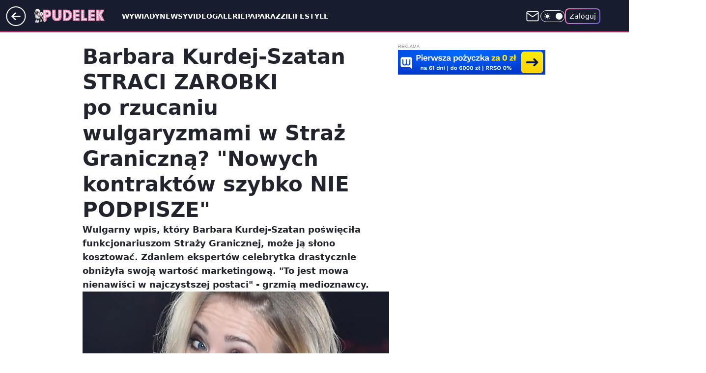

--- FILE ---
content_type: text/html; charset=utf-8
request_url: https://www.pudelek.pl/barbara-kurdej-szatan-straci-zarobki-po-rzucaniu-wulgaryzmami-w-straz-graniczna-nowych-kontraktow-szybko-nie-podpisze-6702507761646208a
body_size: 31629
content:
<!doctype html><html lang="pl"><head><meta charset="utf-8"><meta name="viewport" content="width=device-width, viewport-fit=cover, initial-scale=1"><meta http-equiv="Cache-Control" content="no-cache"><meta http-equiv="X-UA-Compatible" content="IE=Edge"><meta http-equiv="Expires" content="0"><meta name="logo" content="/staticfiles/logo.png">
		<script>
     var wp_abtest_programmatic = "PSW-748";
     var wp_abtest = {"application":{"PSW-748":"D"}};
		</script><script>
		// dot
		var TECH = true;
		var GOFER = true;
		var wp_dot_type = 'click';
		var appVersion = "v1.553.1";
		var wp_dot_addparams = {"bunchID":"231994","canonical":"https://www.pudelek.pl/barbara-kurdej-szatan-straci-zarobki-po-rzucaniu-wulgaryzmami-w-straz-graniczna-nowych-kontraktow-szybko-nie-podpisze-6702507761646208a","cauthor":"","ccategory":"","cdate":"2021-11-08","cedtype":"news","ciab":"IAB1-2,IAB-v3-58,IAB3-11,IAB3-1","cid":"6702507761646208","corigin":"","cpagemax":1,"cpageno":1,"cplatform":"gofer","crepub":0,"csource":"pudelek.pl","csystem":"ncr","ctags":"Barbara Kurdej-Szatan","ctlength":2466,"ctype":"article","cuct":"","darkmode":false,"frontendVer":"v1.553.1|20260123","isLogged":false,"svid":"c420bea8-8e6d-448a-9b81-be290f90b760"};
		// wpjslib
		var WP = [];
		var wp_sn = "pudelek";
		var rekid = "231994";
		var wp_push_notification_on = true;
		var wp_mobile = false;
		var wp_fb_id = "933316406876601";
		var wp_subscription = "";

		var wpStadcp = "0.000";
		var screeningv2 = true;
		var API_DOMAIN = '/';
		var API_STREAM = '/v1/stream';
		var API_GATEWAY = "/graphql";
		var API_HOST_ONE_LOGIN = "https://www.pudelek.pl";
		var WPP_VIDEO_EMBED = [{"adv":true,"autoplay":true,"extendedrelated":false,"floatingplayer":true,"target":"#video-player-380551076623098780","url":"https://wideo.wp.pl/mid,2066024,klip.html"},{"adv":true,"autoplay":true,"extendedrelated":false,"floatingplayer":true,"target":"#video-player-380551076623426460","url":"https://youtu.be/NtrrSLmg1ms"}] || [];
		if (true) {
			var getPopoverAnchor = async () =>
				document.querySelector('[data-role="onelogin-button"]');
		}
		var wp_push_notification_on = true;
		var wp_onepager = true;
		var asyncNativeQueue = [];
		var wp_consent_logo = "/staticfiles/logo.png";
		var wp_consent_color = 'var(--wp-consent-color)';
		if (true) {
			var wp_pvid = "cd4faa4bd0c9e9e47360";
		}

		if (false) {
			var wp_pixel_id = "";
		}
		if (true) {
			var onResizeCallback = function (layoutType) {
				window.wp_dot_addparams.layout = layoutType;
			};

			var applicationSize = {};
			if (false) {
				var breakpointNarrow = 0;
			} else {
				var breakpointNarrow = 1280;
			}
			function onResize() {
				applicationSize.innerWidth = window.innerWidth;
				applicationSize.type =
					window.innerWidth >= breakpointNarrow ? 'wide' : 'narrow';
				onResizeCallback(applicationSize.type);
			}
			onResize();
			window.addEventListener('resize', onResize);
		}

		var loadTimoeout = window.setTimeout(function () {
			window.WP.push(function () {
				window.WP.performance.registerMark('WPJStimeout');
				loadScript();
			});
		}, 3000);

		var loadScript = function () {
			window.clearTimeout(loadTimoeout);
			document.body.setAttribute('data-wp-loaded', 'true');
		};
		window.WP.push(function () {
			window.WP.gaf.loadBunch(false, loadScript, true);
			if (true) {
				window.WP.gaf.registerCommercialBreak(2);
			}
		});
		var __INIT_CONFIG__ = {"randvar":"swHjwJPclh","randomClasses":{"0":"iNtmU","100":"VWzmb","150":"JPHWm","162":"owpLg","180":"nITbC","200":"VovaM","250":"GDDiy","280":"iyCQS","282":"GbNye","300":"FvCGr","312":"YPTfU","330":"vGFLe","332":"xHFdX","40":"JWDKt","50":"qHyfJ","60":"KzHAq","600":"EZVJs","662":"dvCqE","712":"fmFRI","780":"EJoaN","810":"GFxHg","82":"VjvPM","fullPageScreeningWallpaper":"pwXUz","hasPlaceholderPadding":"qqxbv","hasVerticalPlaceholderPadding":"gzjfG","panelPremiumScreeningWallpaper":"KaPdw","placeholderMargin":"xSIfc","screeningContainer":"esrGC","screeningWallpaper":"uBwPB","screeningWallpaperSecondary":"GyRPf","slot15ScreeningWallpaper":"IiFXg","slot16ScreeningWallpaper":"ZAhOv","slot17ScreeningWallpaper":"FoXyO","slot18ScreeningWallpaper":"wkhXD","slot19ScreeningWallpaper":"FuyfF","slot38ScreeningWallpaper":"tiWJY","slot3ScreeningWallpaper":"dKcwb","slot501ScreeningWallpaper":"vaKmJ","slot75ScreeningWallpaper":"BhnQc","transparent":"DuWBT"},"productId":"5980322589471361","isMobile":false,"social":{"facebook":{"accountName":"pudelek","appId":"176505079170925","pages":["49400967381"]},"instagram":{"accountName":"pudelek_pl"},"tiktok":{},"giphy":{},"x":{},"youtube":{"accountName":"pudelektv"},"linkedin":{}},"cookieDomain":".pudelek.pl","isLoggedIn":false,"user":{},"userApi":"/graphql","oneLoginApiHost":"","scriptSrc":"https://www.pudelek.pl/[base64]","isGridEnabled":true,"editorialIcon":{"iconUrl":"","url":"","text":""},"poll":{"id":"","title":"","photo":{"url":"","width":0,"height":0},"pollType":"","question":"","answers":null,"sponsored":false,"logoEnabled":false,"sponsorLogoFile":{"url":"","width":0,"height":0},"sponsorLogoLink":"","buttonText":"","buttonUrl":""},"abTestVariant":"","showExitDiscover":false,"isLanding":false,"scrollLockTimeout":0,"scrollMetricEnabled":false,"survicateSegments":"","isFeed":false,"isSuperApp":false,"oneLoginClientId":"o2_pudelek_pl_backend","weatherSrc":"","commonHeadSrc":"","userPanelCss":"https://www.pudelek.pl/[base64]","saveForLaterProductID":"5927206335214209","withNewestBottombar":true,"withCommentsEncouragementBanner":true,"acid":"","withBottomRecommendationsSplit":false,"mothRelatedVideos":[{"id":"7245841077142081","mid":"2117531","screenshot":"https://wptv-upload-api.wpcdn.pl/933de37b-6d4a-4984-b572-53f5832f34c5.jpg","title":"Lody w bułce i cycki św. Agaty. Turyści nie mogą się oprzeć","titleUrl":"https://turystyka.wp.pl/lody-w-bulce-i-cycki-sw-agaty-turysci-nie-moga-sie-oprzec-7245841077142081v"},{"id":"7245451312669249","mid":"2117477","screenshot":"https://wptv-upload-api.wpcdn.pl/396d82fa-1483-4349-8ce8-15bf11095f03.jpg","title":"Jaka ilość seksu daje szczęście? Ekspertka odpowiedziała bez wahania","titleUrl":"https://kobieta.wp.pl/jaka-ilosc-seksu-daje-szczescie-kluczowe-sa-dwie-normy-7245451312669249v"},{"id":"7245169884140097","mid":"2117441","screenshot":"https://wptv-upload-api.wpcdn.pl/6ee7da92-44b0-4227-8503-43a2a8ab46d1.jpg","title":"Byliśmy na studniówce. \"Drożej niż wesele\"","titleUrl":"https://kobieta.wp.pl/bylismy-na-studniowce-drozej-niz-wesele-7245169884140097v"},{"id":"7246172458062401","mid":"2117576","screenshot":"https://wptv.wpcdn.pl/3084277-01prevb.jpg","title":"Turyści zwiedzają w smogu. \"Wisi od kilkunastu dni\"","titleUrl":"https://turystyka.wp.pl/s/swiat-na-cztery-stopy/turysci-zwiedzaja-w-smogu-wisi-od-kilkunastu-dni-7246172458062401v"},{"id":"7246390240117313","mid":"2117597","screenshot":"https://filerepo.grupawp.pl/api/v1/display/embed/ccfd2a6a-43a0-4730-b195-66785ccc3066","title":"TYLKO U NAS! Doda wstrząśnięta po wizycie w schronisku w Sobolewie. \"Stałam na baczność, jak żołnierz\"","titleUrl":"https://jastrzabpost.pl/tylko-u-nas-doda-zabrala-glos-po-wizycie-w-schronisku-w-sobolewie-mowi-o-pilnej-pomocy-dla-psow,7246390240117313v"}],"isCommentsPageAbTest":false};
		window["swHjwJPclh"] = function (
			element,
			slot,
			withPlaceholder,
			placeholder,
			options
		) {
			window.WP.push(function () {
				if (withPlaceholder && element.parentNode) {
					window.WP.gaf.registerPlaceholder(
						slot,
						element.parentNode,
						placeholder
					);
					if (false) {
						element.parentNode.style.display = 'none';
					}
				}
				if (true) {
					window.WP.gaf.registerSlot(slot, element, options);
				}
			});
		};
	</script><meta name="gaf" content="blzsbpyo"> <script>!function(e,f){try{if(!document.cookie.match('(^|;)\\s*WPdp=([^;]*)')||/google/i.test(window.navigator.userAgent))return;f.WP=f.WP||[];f.wp_pvid=f.wp_pvid||(function(){var output='';while(output.length<20){output+=Math.random().toString(16).substr(2);output=output.substr(0,20)}return output})(20);var abtest=function(){function e(t){return!(null==t)&&"object"==typeof t&&!Array.isArray(t)&&0<Object.keys(t).length}var t="",r=f.wp_abtest;return e(r)&&(t=Object.entries(r).map(([r,t])=>{if(e(t))return Object.entries(t).map(([t,e])=>r+"|"+t+"|"+e).join(";")}).join(";")),t}();var r,s,c=[["https://www","pudelek","pl/[base64]"]
.join('.'),["pvid="+f.wp_pvid,(s=e.cookie.match(/(^|;)\s*PWA_adbd\s*=\s*([^;]+)/),"PWA_adbd="+(s?s.pop():"2")),location.search.substring(1),(r=e.referrer,r&&"PWAref="+encodeURIComponent(r.replace(/^https?:\/\//,""))),f.wp_sn&&"sn="+f.wp_sn,abtest&&"abtest="+encodeURIComponent(abtest)].filter(Boolean).join("&")].join("/?");e.write('<scr'+'ipt src="'+c+'"><\/scr'+'ipt>')}catch(_){console.error(_)}}(document,window);</script><script id="hb" crossorigin="anonymous" src="https://www.pudelek.pl/[base64]"></script><title>Barbara Kurdej-Szatan STRACI ZAROBKI po rzucaniu wulgaryzmami w Straż Graniczną? &#34;Nowych kontraktów szybko NIE PODPISZE&#34;</title><link href="https://www.pudelek.pl/barbara-kurdej-szatan-straci-zarobki-po-rzucaniu-wulgaryzmami-w-straz-graniczna-nowych-kontraktow-szybko-nie-podpisze-6702507761646208a" rel="canonical"><meta name="description" content="Wulgarny wpis, który Barbara Kurdej-Szatan poświęciła funkcjonariuszom Straży Granicznej, może ją słono kosztować. Zdaniem ekspertów celebrytka drastycznie obniżyła swoją wartość marketingową. &#34;To jest mowa..."> <meta name="author" content="Grupa Wirtualna Polska"><meta name="robots" content="max-image-preview:large"><meta property="og:type" content="article"><meta property="og:title" content="Barbara Kurdej-Szatan STRACI ZAROBKI po rzucaniu wulgaryzmami w Straż Graniczną? &#34;Nowych kontraktów szybko NIE PODPISZE&#34;"><meta property="og:description" content="Wulgarny wpis, który Barbara Kurdej-Szatan poświęciła funkcjonariuszom Straży Granicznej, może ją słono kosztować. Zdaniem ekspertów celebrytka drastycznie obniżyła swoją wartość marketingową. &#34;To jest mowa..."><meta property="og:url" content="https://www.pudelek.pl/barbara-kurdej-szatan-straci-zarobki-po-rzucaniu-wulgaryzmami-w-straz-graniczna-nowych-kontraktow-szybko-nie-podpisze-6702507761646208a"><meta property="og:site_name" content="Pudelek.pl - Plotki, Gwiazdy, Sensacja - Pudelek"><meta property="og:locale" content="pl_PL"><meta property="og:article:tag" content="Barbara Kurdej-Szatan"><meta property="og:image" content="https://v.wpimg.pl/MWY0OWExYjY4UjlkagNvI3sKbT4sWmF1LBJ1dWpPdWMhBHtmah4kOzxCKicqViolLEAuIDVWPTt2UT8-ag58eD1ZPCcpGTR4PF0tMiFXKWc6A3xudUBgZ2gJf3pxHH1mdFIrNCFVKW89Un4xcUEsZmlVbSo"><meta property="og:image:width" content="784"><meta property="og:image:height" content="441">  <meta property="og:image:type" content="image/png"><meta property="article:published_time" content="2021-11-08T08:50:00.000Z"> <meta property="article:modified_time" content="2021-11-08T08:50:00.000Z"><meta name="twitter:card" content="summary_large_image"><meta name="twitter:description" content="Wulgarny wpis, który Barbara Kurdej-Szatan poświęciła funkcjonariuszom Straży Granicznej, może ją słono kosztować. Zdaniem ekspertów celebrytka drastycznie obniżyła swoją wartość marketingową. &#34;To jest mowa..."><meta name="twitter:image" content="https://v.wpimg.pl/MWY0OWExYjY4UjlkagNvI3sKbT4sWmF1LBJ1dWpPdWMhBHtmah4kOzxCKicqViolLEAuIDVWPTt2UT8-ag58eD1ZPCcpGTR4PF0tMiFXKWc6A3xudUBgZ2gJf3pxHH1mdFIrNCFVKW89Un4xcUEsZmlVbSo"><meta name="fb:app_id" content="176505079170925"><meta name="fb:pages" content="49400967381"><link rel="alternate" type="application/rss+xml" href="https://www.pudelek.pl/rss2.xml" title="Pudelek RSS"><script id="wpjslib6" type="module" src="https://www.pudelek.pl/[base64]" async="" crossorigin="anonymous"></script><script type="module" src="https://www.pudelek.pl/[base64]" crossorigin="anonymous"></script><script type="module" src="https://www.pudelek.pl/[base64]" crossorigin="anonymous"></script><link rel="apple-touch-icon" href="/staticfiles/icons/icon.png"><link rel="stylesheet" href="https://www.pudelek.pl/[base64]"><link rel="stylesheet" href="https://www.pudelek.pl/[base64]"><link rel="stylesheet" href="https://www.pudelek.pl/[base64]"><link rel="stylesheet" href="https://www.pudelek.pl/[base64]"><link rel="preload" as="image" href="https://v.wpimg.pl/MWY0OWExYjY4UjlkagNvI3sKbT4sWmF1LBJ1dWpBfmEhBX1gah4kOzxCKicqViolLEAuIDVWPTt2UT8-ag58eD1ZPCcpGTR4PF0tMiFXKWc6A3xudUBgZ2gJf3pxHH1mdFIrNCFVKW89Un4xcUEsZmlVbSo" fetchpriority="high"><meta name="breakpoints" content="629, 1139, 1365"><meta name="content-width" content="device-width, 630, 980, 1280"><link rel="manifest" href="/site.webmanifest"><meta name="mobile-web-app-capable" content="yes"><meta name="apple-mobile-web-app-capable" content="yes"><meta name="apple-mobile-web-app-status-bar-style" content="black-translucent"><meta name="theme-color" content="var(--color-brand)"><style>.swHjwJPclh{background-color:var(--color-neutral-25);position:relative;width:100%;min-height:200px;}.dark .swHjwJPclh{background-color:var(--color-neutral-850);}.qqxbv .swHjwJPclh{padding: 18px 16px 10px;}.DuWBT{background-color:transparent;}.dark .DuWBT{background-color:transparent;}.gzjfG{padding: 15px 0;}.xSIfc{margin:var(--wp-placeholder-margin);}.iNtmU{min-height:0px;}.VjvPM{min-height:82px;}.VWzmb{min-height:100px;}.nITbC{min-height:180px;}.VovaM{min-height:200px;}.fmFRI{min-height:712px;}.KzHAq{min-height:60px;}.GDDiy{min-height:250px;}.iyCQS{min-height:280px;}.EZVJs{min-height:600px;}.GbNye{min-height:282px;}.xHFdX{min-height:332px;}.FvCGr{min-height:300px;}.vGFLe{min-height:330px;}.qHyfJ{min-height:50px;}.JWDKt{min-height:40px;}.JPHWm{min-height:150px;}.owpLg{min-height:162px;}.dvCqE{min-height:662px;}.EJoaN{min-height:780px;}.YPTfU{min-height:312px;}.GFxHg{min-height:810px;}</style></head><body class=""><meta itemprop="name" content="Pudelek.pl - Plotki, Gwiazdy, Sensacja - Pudelek"><div><div class="h-0"></div><script>(function(){var sc=document.currentScript;window[window.__INIT_CONFIG__.randvar](sc.previousElementSibling,6,false,{},{
    setNative: (dataNative, onViewCallback) => {
    window.asyncNativeQueue.push({
      action:"onPanelPremium",
      payload: { 
        screeningWallpaperClassName: "GyRPf", 
        dataNative: dataNative,
        onViewCallback: onViewCallback,
        
      }
})}});})()</script></div><div class="h-0"></div><script>(function(){var sc=document.currentScript;window[window.__INIT_CONFIG__.randvar](sc.previousElementSibling,10,false,{},undefined);})()</script> <div class="h-0"></div><script>(function(){var sc=document.currentScript;window[window.__INIT_CONFIG__.randvar](sc.previousElementSibling,89,false,{},undefined);})()</script> <div class="blzsbpyoh"></div><div class="sticky top-0 w-full z-300"><header data-st-area="header" id="service-header" class="bg-[--color-header-bg] h-[4.125rem] relative select-none w-full"><div class="max-w-[980px] pl-3 xl:max-w-[1280px] h-full w-full flex items-center mx-auto relative"><input class="peer hidden" id="menu-toggle-button" type="checkbox" autocomplete="off"><div class="hidden peer-checked:block"><div class="wp-header-menu"><div class="wp-link-column"><ul class="wp-link-list"><li><a class="wp-link px-4 py-3 block" href="https://www.pudelek.pl/wywiady/">Wywiady</a></li><li><a class="wp-link px-4 py-3 block" href="https://www.pudelek.pl/article/">Newsy</a></li><li><a class="wp-link px-4 py-3 block" href="https://www.pudelek.pl/video/">Video</a></li><li><a class="wp-link px-4 py-3 block" href="https://www.pudelek.pl/gallery/">Galerie</a></li><li><a class="wp-link px-4 py-3 block" href="https://www.pudelek.pl/tag/paparazzi/">Paparazzi</a></li><li><a class="wp-link px-4 py-3 block" href="https://www.pudelek.pl/tag/lifestyle/">Lifestyle</a></li><li><a class="wp-link px-4 py-3 block" href="https://www.pudelek.pl/tag/hotnews/">Hot</a></li><li><input class="peer hidden" id="wp-menu-link-7" name="wp-menu-links" type="radio" autocomplete="off"> <label class="flex peer-checked:hidden" for="wp-menu-link-7"><span class="uppercase">Celebryci</span> <i class="wp-chevron-icon"><svg xmlns="http://www.w3.org/2000/svg" fill="currentColor" viewBox="0 0 14 24"><path d="M9.48 11.648a.5.5 0 0 1 0 .704L.7 21.195a1 1 0 0 0 0 1.41l.676.68a1 1 0 0 0 1.419 0L13.3 12.705a1 1 0 0 0 0-1.41L2.795.715a1 1 0 0 0-1.42 0l-.675.68a1 1 0 0 0 0 1.41z"></path></svg></i></label> <label class="hidden peer-checked:flex" for="wp-menu-link-none"><span class="uppercase">Celebryci</span> <i class="wp-chevron-icon"><svg xmlns="http://www.w3.org/2000/svg" fill="currentColor" viewBox="0 0 14 24"><path d="M9.48 11.648a.5.5 0 0 1 0 .704L.7 21.195a1 1 0 0 0 0 1.41l.676.68a1 1 0 0 0 1.419 0L13.3 12.705a1 1 0 0 0 0-1.41L2.795.715a1 1 0 0 0-1.42 0l-.675.68a1 1 0 0 0 0 1.41z"></path></svg></i></label><div class="wp-link-sub-list peer-checked:visible peer-checked:opacity-100"><span>Celebryci</span><ul><li><a class="" href="https://www.pudelek.pl/tag/ma%C5%82gorzata+rozenek-majdan/">Małgorzata Rozenek</a></li><li><a class="" href="https://www.pudelek.pl/tag/natalia+siwiec/">Natalia Siwiec</a></li><li><a class="" href="https://www.pudelek.pl/tag/katarzyna+cichopek/">Katarzyna Cichopek</a></li><li><a class="" href="https://www.pudelek.pl/tag/barbara+kurdej-szatan/">Barbara Kurdej Szatan</a></li><li><a class="" href="https://www.pudelek.pl/tag/doda/">Doda</a></li><li><a class="" href="https://www.pudelek.pl/tag/agnieszka+kaczorowska/">Agnieszka Kaczorowska</a></li><li><a class="" href="https://www.pudelek.pl/tag/anna+mucha/">Anna Mucha</a></li><li><a class="" href="https://www.pudelek.pl/tag/kuba+wojew%C3%B3dzki/">Kuba Wojewódzki</a></li><li><a class="" href="https://www.pudelek.pl/tag/anna+lewandowska/">Anna Lewandowska</a></li><li><a class="" href="https://www.pudelek.pl/tag/kate+middleton/">Kate Middleton</a></li><li><a class="" href="https://www.pudelek.pl/tag/kim+kardashian/">Kim Kardashian</a></li><li><a class="" href="https://www.pudelek.pl/tag/meghan+markle/">Meghan Markle</a></li><li><a class="" href="https://www.pudelek.pl/tag/agnieszka+wo%C5%BAniak-starak/">Agnieszka Woźniak-Starak</a></li><li><a class="" href="https://www.pudelek.pl/tag/joanna+opozda/">Joanna Opozda</a></li></ul></div></li><li><input class="peer hidden" id="wp-menu-link-8" name="wp-menu-links" type="radio" autocomplete="off"> <label class="flex peer-checked:hidden" for="wp-menu-link-8"><span class="uppercase">Programy</span> <i class="wp-chevron-icon"><svg xmlns="http://www.w3.org/2000/svg" fill="currentColor" viewBox="0 0 14 24"><path d="M9.48 11.648a.5.5 0 0 1 0 .704L.7 21.195a1 1 0 0 0 0 1.41l.676.68a1 1 0 0 0 1.419 0L13.3 12.705a1 1 0 0 0 0-1.41L2.795.715a1 1 0 0 0-1.42 0l-.675.68a1 1 0 0 0 0 1.41z"></path></svg></i></label> <label class="hidden peer-checked:flex" for="wp-menu-link-none"><span class="uppercase">Programy</span> <i class="wp-chevron-icon"><svg xmlns="http://www.w3.org/2000/svg" fill="currentColor" viewBox="0 0 14 24"><path d="M9.48 11.648a.5.5 0 0 1 0 .704L.7 21.195a1 1 0 0 0 0 1.41l.676.68a1 1 0 0 0 1.419 0L13.3 12.705a1 1 0 0 0 0-1.41L2.795.715a1 1 0 0 0-1.42 0l-.675.68a1 1 0 0 0 0 1.41z"></path></svg></i></label><div class="wp-link-sub-list peer-checked:visible peer-checked:opacity-100"><span>Programy</span><ul><li><a class="" href="https://www.pudelek.pl/tag/%C5%9Blub+od+pierwszego+wejrzenia/">Ślub od pierwszego wejrzenia</a></li><li><a class="" href="https://www.pudelek.pl/tag/top+model/">Top Model</a></li><li><a class="" href="https://www.pudelek.pl/tag/m+jak+mi%C5%82o%C5%9B%C4%87/">M jak miłość</a></li><li><a class="" href="https://www.pudelek.pl/tag/rolnik+szuka+%C5%BCony/">Rolnik szuka żony</a></li><li><a class="" href="https://www.pudelek.pl/tag/the+voice+of+poland/">The Voice of Poland</a></li><li><a class="" href="https://www.pudelek.pl/tag/dzie%C5%84+dobry+tvn/">Dzień Dobry TVN</a></li><li><a class="" href="https://www.pudelek.pl/tag/halo+tu+polsat/">Halo tu Polsat</a></li><li><a class="" href="https://www.pudelek.pl/tag/azja+express/">Azja Express</a></li><li><a class="" href="https://www.pudelek.pl/tag/taniec+z+gwiazdami/">Taniec z Gwiazdami</a></li><li><a class="" href="https://www.pudelek.pl/tag/kuchenne+rewolucje/">Kuchenne Rewolucje</a></li></ul></div></li><li><input class="peer hidden" id="wp-menu-link-9" name="wp-menu-links" type="radio" autocomplete="off"> <label class="flex peer-checked:hidden" for="wp-menu-link-9"><span class="uppercase">Wydarzenia</span> <i class="wp-chevron-icon"><svg xmlns="http://www.w3.org/2000/svg" fill="currentColor" viewBox="0 0 14 24"><path d="M9.48 11.648a.5.5 0 0 1 0 .704L.7 21.195a1 1 0 0 0 0 1.41l.676.68a1 1 0 0 0 1.419 0L13.3 12.705a1 1 0 0 0 0-1.41L2.795.715a1 1 0 0 0-1.42 0l-.675.68a1 1 0 0 0 0 1.41z"></path></svg></i></label> <label class="hidden peer-checked:flex" for="wp-menu-link-none"><span class="uppercase">Wydarzenia</span> <i class="wp-chevron-icon"><svg xmlns="http://www.w3.org/2000/svg" fill="currentColor" viewBox="0 0 14 24"><path d="M9.48 11.648a.5.5 0 0 1 0 .704L.7 21.195a1 1 0 0 0 0 1.41l.676.68a1 1 0 0 0 1.419 0L13.3 12.705a1 1 0 0 0 0-1.41L2.795.715a1 1 0 0 0-1.42 0l-.675.68a1 1 0 0 0 0 1.41z"></path></svg></i></label><div class="wp-link-sub-list peer-checked:visible peer-checked:opacity-100"><span>Wydarzenia</span><ul><li><a class="" href="https://www.pudelek.pl/tag/eurowizja/">Eurowizja</a></li><li><a class="" href="https://www.pudelek.pl/tag/oscary/">Oscary</a></li><li><a class="" href="https://www.pudelek.pl/tag/fame+mma/">Fame MMA</a></li><li><a class="" href="https://www.pudelek.pl/tag/telekamery/">Telekamery</a></li><li><a class="" href="https://www.pudelek.pl/tag/met+gala/">Met Gala</a></li><li><a class="" href="https://www.pudelek.pl/tag/grammy/">Grammy</a></li><li><a class="" href="https://www.pudelek.pl/tag/or%C5%82y/">Orły</a></li><li><a class="" href="https://www.pudelek.pl/tag/z%C5%82ote+maliny/">Złote Maliny</a></li><li><a class="" href="https://www.pudelek.pl/tag/cannes/">Cannes</a></li><li><a class="" href="https://www.pudelek.pl/tag/bafta/">Bafta</a></li></ul></div></li></ul><div class="wp-social-box"><span>Obserwuj nas na:</span><div><a class="cHJldmVudENC" href="https://www.facebook.com/pudelek"><svg xmlns="http://www.w3.org/2000/svg" fill="none" viewBox="0 0 24 24"><path stroke="currentColor" stroke-linecap="round" stroke-linejoin="round" stroke-width="1.5" d="M18 2.941h-3a5 5 0 0 0-5 5v3H7v4h3v8h4v-8h3l1-4h-4v-3a1 1 0 0 1 1-1h3z"></path></svg></a> <a class="cHJldmVudENC" href="https://www.instagram.com/pudelek_pl"><svg xmlns="http://www.w3.org/2000/svg" fill="none" viewBox="0 0 24 24"><path stroke="currentColor" stroke-linecap="round" stroke-linejoin="round" stroke-width="1.5" d="M17 2.941H7a5 5 0 0 0-5 5v10a5 5 0 0 0 5 5h10a5 5 0 0 0 5-5v-10a5 5 0 0 0-5-5"></path><path stroke="currentColor" stroke-linecap="round" stroke-linejoin="round" stroke-width="1.5" d="M16 12.311a4 4 0 1 1-7.914 1.174A4 4 0 0 1 16 12.31Zm1.5-4.87h.01"></path></svg></a> <a class="cHJldmVudENC" href="https://www.youtube.com/pudelektv"><svg viewBox="0 0 24 24" fill="none" xmlns="http://www.w3.org/2000/svg"><path d="M22.54 6.42a2.78 2.78 0 0 0-1.94-2C18.88 4 12 4 12 4s-6.88 0-8.6.46a2.78 2.78 0 0 0-1.94 2A29 29 0 0 0 1 11.75a29 29 0 0 0 .46 5.33A2.78 2.78 0 0 0 3.4 19c1.72.46 8.6.46 8.6.46s6.88 0 8.6-.46a2.78 2.78 0 0 0 1.94-2c.312-1.732.466-3.49.46-5.25a29.005 29.005 0 0 0-.46-5.33v0Z" stroke="currentColor" stroke-width="1.5" stroke-linecap="round" stroke-linejoin="round"></path> <path d="m9.75 15.02 5.75-3.27-5.75-3.27v6.54Z" stroke="currentColor" stroke-width="1.5" stroke-linecap="round" stroke-linejoin="round"></path></svg></a></div></div></div><input class="peer hidden" id="wp-menu-link-none" name="wp-menu-links" type="radio" autocomplete="off" checked="checked"><div class="wp-teaser-column translate-x-[248px] peer-checked:translate-x-0"><div class="wp-header-menu-subtitle">Popularne w serwisie <span class="uppercase">Pudelek.pl</span>:</div><div class="wp-teaser-grid"><a href="https://www.pudelek.pl/brooklyn-beckham-uderza-w-rodzicow-moi-rodzice-od-dawna-probowali-zniszczyc-moj-zwiazek-7245228969162976a" title="Brooklyn Beckham UDERZA w Victorię i Davida! &#34;Moi rodzice od dawna próbowali ZNISZCZYĆ MÓJ ZWIĄZEK&#34;"><div class="wp-img-placeholder"><img src="https://v.wpimg.pl/OTFlNzEyYDUnDjhJagJtIGRWbBMsW2N2M050WGpKfmA-XXlMah8mOCMeKwoqVygmMxwvDTVXPzhpDT4Tag9-eyIFPQopGDZ7IwEsHyFWfGZ_Di8fJkhiYnRfK1dxQClta1V3THZUeGJ0X3dLIE5-Zn8ObAc" loading="lazy" class="wp-img" alt="Brooklyn Beckham UDERZA w Victorię i Davida! &#34;Moi rodzice od dawna próbowali ZNISZCZYĆ MÓJ ZWIĄZEK&#34;"></div><span class="wp-teaser-title">Brooklyn Beckham UDERZA w Victorię i Davida! &#34;Moi rodzice od dawna próbowali ZNISZCZYĆ MÓJ ZWIĄZEK&#34;</span> <span class="wp-teaser-author">Maks</span></a><a href="https://www.pudelek.pl/janja-lesar-zdradza-jak-krzysztof-hulboj-zareagowal-na-wiesc-o-jej-romansie-z-katarzyna-zillman-to-bylo-przerazajace-7245544551598304a" title="Janja Lesar zdradza, jak Krzysztof Hulboj zareagował na wieść o jej romansie z Katarzyną Zillman: &#34;To było PRZERAŻAJĄCE&#34;"><div class="wp-img-placeholder"><img src="https://v.wpimg.pl/OTcwZDU5YDUCFSx3ek5tIEFNeC08F2N2FlVgZnoGfmAbRm1yelMmOAYFPzQ6GygmFgc7MyUbPzhMFiotekN-ewceKTQ5VDZ7Bho4ITEaf2QBQ24gNAdiNlEWOGlhBHpjThVrcWYYfDAGRWNzZVF6bQYUeDk" loading="lazy" class="wp-img" alt="Janja Lesar zdradza, jak Krzysztof Hulboj zareagował na wieść o jej romansie z Katarzyną Zillman: &#34;To było PRZERAŻAJĄCE&#34;"></div><span class="wp-teaser-title">Janja Lesar zdradza, jak Krzysztof Hulboj zareagował na wieść o jej romansie z Katarzyną Zillman: &#34;To było PRZERAŻAJĄCE&#34;</span> <span class="wp-teaser-author">Kokosimo</span></a><a href="https://www.pudelek.pl/przyodziana-w-kombinezon-z-bialej-rajstopy-bianca-censori-wybrala-sie-w-towarzystwie-kanye-westa-na-thriller-fajna-stylizacja-na-seans-foto-7245906724817120a" title="Przyodziana w kombinezon z białej rajstopy Bianca Censori wybrała się w towarzystwie Kanye Westa na thriller. Fajna stylówka do kina? (FOTO)"><div class="wp-img-placeholder"><img src="https://v.wpimg.pl/NGU5ZjA1YSY0VyxZbkpsM3cPeAMoE2JlIBdgSG4Cf3MtBG1cblcnKzBHPxouHyk1IEU7HTEfPit6VCoDbkd_aDFcKRotUDdoMFg4DyUefnIzAW8Jd1Jjc2cCbUd1VX5yeFQ8WnEcdnIzUG4PeFd-cjFXeBc" loading="lazy" class="wp-img" alt="Przyodziana w kombinezon z białej rajstopy Bianca Censori wybrała się w towarzystwie Kanye Westa na thriller. Fajna stylówka do kina? (FOTO)"></div><span class="wp-teaser-title">Przyodziana w kombinezon z białej rajstopy Bianca Censori wybrała się w towarzystwie Kanye Westa na thriller. Fajna stylówka do kina? (FOTO)</span> <span class="wp-teaser-author">Witek</span></a><a href="https://www.pudelek.pl/siostra-bylego-chlopaka-nicoli-peltz-zdradza-jaka-naprawde-jest-zona-brooklyna-beckhama-spodziewaliscie-sie-tego-7246147044047072a" title="Siostra BYŁEGO CHŁOPAKA Nicoli Peltz zdradza, jaka NAPRAWDĘ jest żona Brooklyna Beckhama. Spodziewaliście się tego?"><div class="wp-img-placeholder"><img src="https://v.wpimg.pl/YjhhNmI1dgsJCjheZkp7HkpSbAQgE3VIHUp0T2YCaF4QWXlbZlcwBg0aKx0mHz4YHRgvGjkfKQZHCT4EZkdoRQwBPR0lUCBFDQUsCC0ebFxeWnhfKwl0WA4NekB9BG5aRQp-C3kcaVILUCxVKAc7X1pebBA" loading="lazy" class="wp-img" alt="Siostra BYŁEGO CHŁOPAKA Nicoli Peltz zdradza, jaka NAPRAWDĘ jest żona Brooklyna Beckhama. Spodziewaliście się tego?"></div><span class="wp-teaser-title">Siostra BYŁEGO CHŁOPAKA Nicoli Peltz zdradza, jaka NAPRAWDĘ jest żona Brooklyna Beckhama. Spodziewaliście się tego?</span> <span class="wp-teaser-author">Szumeralda</span></a><a href="https://www.pudelek.pl/brooklyn-beckham-twierdzi-ze-matka-ukradla-jego-pierwszy-taniec-z-zona-tanczyla-ze-mna-w-bardzo-niestosowny-sposob-czulem-sie-upokorzony-7245376334076128a" title="Brooklyn Beckham twierdzi, że matka &#34;ukradła&#34; jego pierwszy taniec z żoną: &#34;Tańczyła ze mną w bardzo niestosowny sposób. CZUŁEM SIĘ UPOKORZONY&#34;"><div class="wp-img-placeholder"><img src="https://v.wpimg.pl/YmJhYWUzdgwrCi9kegF7GWhSez48WHVPP0pjdXpJaFkyWW5hehwwAS8aPCc6VD4fPxg4ICVUKQFlCSk-egxoQi4BKic5GyBCLwU7MjFVP1R5WGoxbEl0DngKYXphS2xeZ1FqMjdXawwrXzs1NBs8XitZeyo" loading="lazy" class="wp-img" alt="Brooklyn Beckham twierdzi, że matka &#34;ukradła&#34; jego pierwszy taniec z żoną: &#34;Tańczyła ze mną w bardzo niestosowny sposób. CZUŁEM SIĘ UPOKORZONY&#34;"></div><span class="wp-teaser-title">Brooklyn Beckham twierdzi, że matka &#34;ukradła&#34; jego pierwszy taniec z żoną: &#34;Tańczyła ze mną w bardzo niestosowny sposób. CZUŁEM SIĘ UPOKORZONY&#34;</span> <span class="wp-teaser-author">Witek</span></a><a href="https://www.pudelek.pl/przychodzi-hela-englert-do-marketu-a-tam-jej-mama-sluchala-nowego-bangiera-corki-wy-dalaj-milcz-k-wa-nie-krzycz-mi-do-ucha-wideo-7246146895702208a" title="Przychodzi Hela Englert do marketu, a tam jej mama słucha nowego bangera córki, który brzmi: &#34;Wyp**dalaj, milcz, k*rwa, nie krzycz mi do ucha&#34;"><div class="wp-img-placeholder"><img src="https://v.wpimg.pl/MmVmNzRkYgw3DzhJfRBvGXRXbBM7SWFPI090WH1YfFkuXHlMfQ0kATMfKwo9RSofIx0vDSJFPQF5DD4TfR18QjIEPQo-CjRCMwAsHzZEdA5lWHlMZV9gWTdbLFdmCn0Oew97QmZGelplC3wfNFx5CW4JbAc" loading="lazy" class="wp-img" alt="Przychodzi Hela Englert do marketu, a tam jej mama słucha nowego bangera córki, który brzmi: &#34;Wyp**dalaj, milcz, k*rwa, nie krzycz mi do ucha&#34;"></div><span class="wp-teaser-title">Przychodzi Hela Englert do marketu, a tam jej mama słucha nowego bangera córki, który brzmi: &#34;Wyp**dalaj, milcz, k*rwa, nie krzycz mi do ucha&#34;</span> <span class="wp-teaser-author">Goss</span></a></div></div></div><div class="wp-header-menu-layer"></div></div><div class="header-back-button-container"><div id="wp-sg-back-button" class="back-button-container wp-back-sg" data-st-area="goToSG"><a href="/" data-back-link><svg class="back-button-icon" xmlns="http://www.w3.org/2000/svg" width="41" height="40" fill="none"><circle cx="20.447" cy="20" r="19" fill="transparent" stroke="currentColor" stroke-width="2"></circle> <path fill="currentColor" d="m18.5 12.682-.166.133-6.855 6.472a1 1 0 0 0-.089.099l.117-.126q-.087.082-.155.175l-.103.167-.075.179q-.06.178-.06.374l.016.193.053.208.08.178.103.16.115.131 6.853 6.47a1.4 1.4 0 0 0 1.897 0 1.213 1.213 0 0 0 .141-1.634l-.14-.157-4.537-4.283H28.44c.741 0 1.342-.566 1.342-1.266 0-.635-.496-1.162-1.143-1.252l-.199-.014-12.744-.001 4.536-4.281c.472-.445.519-1.14.141-1.634l-.14-.158a1.4 1.4 0 0 0-1.55-.237z"></path></svg></a></div><a href="/" class="cHJldmVudENC z-0" title="Pudelek.pl - Plotki, Gwiazdy, Sensacja - Pudelek" id="service_logo"><svg class="text-[--color-logo] max-w-[--logo-width] h-[--logo-height] align-middle mr-8"><use href="/staticfiles/siteLogoDesktop.svg#root"></use></svg></a></div><ul class="flex text-sm/[1.3125rem] gap-8  xl:flex hidden"><li class="flex items-center group relative"><a class="whitespace-nowrap group uppercase no-underline font-semibold hover:underline text-[--color-header-text] cHJldmVudENC" href="https://www.pudelek.pl/wywiady/">Wywiady</a> </li><li class="flex items-center group relative"><a class="whitespace-nowrap group uppercase no-underline font-semibold hover:underline text-[--color-header-text] cHJldmVudENC" href="https://www.pudelek.pl/article/">Newsy</a> </li><li class="flex items-center group relative"><a class="whitespace-nowrap group uppercase no-underline font-semibold hover:underline text-[--color-header-text] cHJldmVudENC" href="https://www.pudelek.pl/video/">Video</a> </li><li class="flex items-center group relative"><a class="whitespace-nowrap group uppercase no-underline font-semibold hover:underline text-[--color-header-text] cHJldmVudENC" href="https://www.pudelek.pl/gallery/">Galerie</a> </li><li class="flex items-center group relative"><a class="whitespace-nowrap group uppercase no-underline font-semibold hover:underline text-[--color-header-text] cHJldmVudENC" href="https://www.pudelek.pl/tag/paparazzi/">Paparazzi</a> </li><li class="flex items-center group relative"><a class="whitespace-nowrap group uppercase no-underline font-semibold hover:underline text-[--color-header-text] cHJldmVudENC" href="https://www.pudelek.pl/tag/lifestyle/">Lifestyle</a> </li></ul><div class="group mr-0 xl:ml-[3.5rem] flex flex-1 items-center justify-end"><div class="h-8 text-[--icon-light] flex items-center gap-4"><a id="wp-poczta-link" href="https://poczta.wp.pl/login/login.html" class="text-[--color-header-icon-light] block size-8 cHJldmVudENC"><svg viewBox="0 0 32 32" fill="none" xmlns="http://www.w3.org/2000/svg"><path d="M6.65944 6.65918H25.3412C26.6256 6.65918 27.6764 7.71003 27.6764 8.9944V23.0057C27.6764 24.2901 26.6256 25.3409 25.3412 25.3409H6.65944C5.37507 25.3409 4.32422 24.2901 4.32422 23.0057V8.9944C4.32422 7.71003 5.37507 6.65918 6.65944 6.65918Z" stroke="currentColor" stroke-width="1.8" stroke-linecap="round" stroke-linejoin="round"></path> <path d="M27.6764 8.99438L16.0003 17.1677L4.32422 8.99438" stroke="currentColor" stroke-width="1.8" stroke-linecap="round" stroke-linejoin="round"></path></svg></a><input type="checkbox" class="hidden" id="darkModeCheckbox"> <label class="wp-darkmode-toggle" for="darkModeCheckbox" aria-label="Włącz tryb ciemny"><div class="toggle-container"><div class="toggle-icon-dark"><svg viewBox="0 0 16 16" class="icon-moon" fill="currentColor" xmlns="http://www.w3.org/2000/svg"><path d="M15.293 11.293C13.8115 11.9631 12.161 12.1659 10.5614 11.8743C8.96175 11.5827 7.48895 10.8106 6.33919 9.66085C5.18944 8.5111 4.41734 7.0383 4.12574 5.43866C3.83415 3.83903 4.03691 2.18852 4.70701 0.707031C3.52758 1.24004 2.49505 2.05123 1.69802 3.07099C0.900987 4.09075 0.363244 5.28865 0.130924 6.56192C-0.101395 7.83518 -0.0213565 9.1458 0.364174 10.3813C0.749705 11.6169 1.42922 12.7404 2.34442 13.6556C3.25961 14.5708 4.38318 15.2503 5.61871 15.6359C6.85424 16.0214 8.16486 16.1014 9.43813 15.8691C10.7114 15.6368 11.9093 15.0991 12.9291 14.302C13.9488 13.505 14.76 12.4725 15.293 11.293V11.293Z"></path></svg></div><div class="toggle-icon-light"><svg fill="currentColor" class="icon-sun" xmlns="http://www.w3.org/2000/svg" viewBox="0 0 30 30"><path d="M 14.984375 0.98632812 A 1.0001 1.0001 0 0 0 14 2 L 14 5 A 1.0001 1.0001 0 1 0 16 5 L 16 2 A 1.0001 1.0001 0 0 0 14.984375 0.98632812 z M 5.796875 4.7988281 A 1.0001 1.0001 0 0 0 5.1015625 6.515625 L 7.2226562 8.6367188 A 1.0001 1.0001 0 1 0 8.6367188 7.2226562 L 6.515625 5.1015625 A 1.0001 1.0001 0 0 0 5.796875 4.7988281 z M 24.171875 4.7988281 A 1.0001 1.0001 0 0 0 23.484375 5.1015625 L 21.363281 7.2226562 A 1.0001 1.0001 0 1 0 22.777344 8.6367188 L 24.898438 6.515625 A 1.0001 1.0001 0 0 0 24.171875 4.7988281 z M 15 8 A 7 7 0 0 0 8 15 A 7 7 0 0 0 15 22 A 7 7 0 0 0 22 15 A 7 7 0 0 0 15 8 z M 2 14 A 1.0001 1.0001 0 1 0 2 16 L 5 16 A 1.0001 1.0001 0 1 0 5 14 L 2 14 z M 25 14 A 1.0001 1.0001 0 1 0 25 16 L 28 16 A 1.0001 1.0001 0 1 0 28 14 L 25 14 z M 7.9101562 21.060547 A 1.0001 1.0001 0 0 0 7.2226562 21.363281 L 5.1015625 23.484375 A 1.0001 1.0001 0 1 0 6.515625 24.898438 L 8.6367188 22.777344 A 1.0001 1.0001 0 0 0 7.9101562 21.060547 z M 22.060547 21.060547 A 1.0001 1.0001 0 0 0 21.363281 22.777344 L 23.484375 24.898438 A 1.0001 1.0001 0 1 0 24.898438 23.484375 L 22.777344 21.363281 A 1.0001 1.0001 0 0 0 22.060547 21.060547 z M 14.984375 23.986328 A 1.0001 1.0001 0 0 0 14 25 L 14 28 A 1.0001 1.0001 0 1 0 16 28 L 16 25 A 1.0001 1.0001 0 0 0 14.984375 23.986328 z"></path></svg></div></div><div class="toggle-icon-circle"></div></label><div class="relative"><form action="/auth/v1/sso/auth" data-role="onelogin-button" method="get" id="wp-login-form"><input type="hidden" name="continue_url" value="https://www.pudelek.pl/barbara-kurdej-szatan-straci-zarobki-po-rzucaniu-wulgaryzmami-w-straz-graniczna-nowych-kontraktow-szybko-nie-podpisze-6702507761646208a"> <button type="submit" class="wp-login-button">Zaloguj</button></form></div></div><div class="ml-[0.25rem] w-[3.375rem] flex items-center justify-center"><label role="button" for="menu-toggle-button" tab-index="0" aria-label="Menu" class="cursor-pointer flex items-center justify-center size-8 text-[--color-header-icon-light]"><div class="hidden peer-checked:group-[]:flex absolute top-0 right-0 w-[3.375rem] h-[4.4375rem] bg-white dark:bg-[--color-neutral-800] z-1 items-center justify-center rounded-t-2xl peer-checked:group-[]:text-[--icon-dark]"><svg xmlns="http://www.w3.org/2000/svg" width="32" height="32" viewBox="0 0 32 32" fill="none"><path d="M24 8 8 24M8 8l16 16" stroke="currentColor" stroke-width="1.8" stroke-linecap="round" stroke-linejoin="round"></path></svg></div><div class="flex peer-checked:group-[]:hidden h-8 w-8"><svg xmlns="http://www.w3.org/2000/svg" viewBox="0 0 32 32" fill="none"><path d="M5 19h22M5 13h22M5 7h22M5 25h22" stroke="currentColor" stroke-width="1.8" stroke-linecap="round" stroke-linejoin="round"></path></svg></div></label></div></div></div><hr class="absolute bottom-0 left-0 m-0 h-px w-full border-t border-solid border-[--color-brand]"><div id="user-panel-v2-root" class="absolute z-[9999] right-0 empty:hidden"></div></header> </div> <div class="relative flex w-full flex-col items-center" data-testid="screening-main"><div class="uBwPB"><div class="absolute inset-0"></div></div><div class="w-full py-2 has-[div>div:not(:empty)]:p-0"><div class="esrGC"></div></div><div class="flex w-full flex-col items-center"><div class="GyRPf relative w-full"><div class="absolute inset-x-0 top-0"></div></div><div class="relative w-auto"><main class="wp-main-article" style="--nav-header-height: 90px;"><article data-st-area="article-article"><div class="flex mb-5"><div class="article-header flex-auto"><div><h1>Barbara Kurdej-Szatan STRACI ZAROBKI po rzucaniu wulgaryzmami w Straż Graniczną? &#34;Nowych kontraktów szybko NIE PODPISZE&#34; </h1></div><div class="article-lead x-tts"><p>Wulgarny wpis, który Barbara Kurdej-Szatan poświęciła funkcjonariuszom Straży Granicznej, może ją słono kosztować. Zdaniem ekspertów celebrytka drastycznie obniżyła swoją wartość marketingową. "To jest mowa nienawiści w najczystszej postaci" - grzmią medioznawcy.</p></div><div><div class="article-img-placeholder" data-mainmedia-photo><img width="936" height="527" alt="Eksperci przewidują konsekwencje wulgarnego wpisu Barbary Kurdej-Szatan" src="https://v.wpimg.pl/MWY0OWExYjY4UjlkagNvI3sKbT4sWmF1LBJ1dWpBfmEhBX1gah4kOzxCKicqViolLEAuIDVWPTt2UT8-ag58eD1ZPCcpGTR4PF0tMiFXKWc6A3xudUBgZ2gJf3pxHH1mdFIrNCFVKW89Un4xcUEsZmlVbSo" data-link="https://v.wpimg.pl/MWY0OWExYjY4UjlkagNvI3sKbT4sWmF1LBJ1dWpBfmEhBX1gah4kOzxCKicqViolLEAuIDVWPTt2UT8-ag58eD1ZPCcpGTR4PF0tMiFXKWc6A3xudUBgZ2gJf3pxHH1mdFIrNCFVKW89Un4xcUEsZmlVbSo" class="wp-media-image" fetchpriority="high"><span class="line-clamp-2 article-caption">Eksperci przewidują konsekwencje wulgarnego wpisu Barbary Kurdej-Szatan</span></div><div class="article-img-source">Źródło zdjęć: © fot. AKPA</div></div><div class="info-container"><div class="flex flex-wrap gap-2 items-center"><div class="info-avatar"><svg viewBox="0 0 46 46" fill="none" stroke="currentColor" xmlns="http://www.w3.org/2000/svg"><circle cx="23" cy="23" r="22.5" fill="none" stroke-width="0"></circle> <path d="M13 32v-2a5 5 0 0 1 5-5h10a5 5 0 0 1 5 5v2m-5-16a5 5 0 1 1-10 0 5 5 0 0 1 10 0Z" stroke-width="2" stroke-linecap="round"></path></svg></div><div class="flex flex-col"><div class="flex flex-wrap text-sm font-bold "></div><time class="wp-article-content-date" datetime="2021-11-08T08:50:00.000Z">8 listopada 2021, 09:50</time></div></div><div class="flex justify-between sm:justify-end gap-4 relative"><button class="wp-article-action comments top" data-vab-container="social_tools" data-vab-box="comments_button" data-vab-position="top" data-vab-index="2" data-location="/barbara-kurdej-szatan-straci-zarobki-po-rzucaniu-wulgaryzmami-w-straz-graniczna-nowych-kontraktow-szybko-nie-podpisze-6702507761646208a/komentarze?utm_medium=button_top&amp;utm_source=comments"><div class="flex items-center justify-center relative"><div class="wp-comment-dot"></div><svg xmlns="http://www.w3.org/2000/svg" width="16" height="16" fill="none"><path stroke="currentColor" stroke-linecap="round" stroke-linejoin="round" stroke-width="1.3" d="M14 7.6667a5.59 5.59 0 0 1-.6 2.5333 5.666 5.666 0 0 1-5.0667 3.1334 5.59 5.59 0 0 1-2.5333-.6L2 14l1.2667-3.8a5.586 5.586 0 0 1-.6-2.5333A5.667 5.667 0 0 1 5.8 2.6 5.59 5.59 0 0 1 8.3333 2h.3334A5.6535 5.6535 0 0 1 14 7.3334z"></path></svg></div>734 komentarze</button><div class="wp-article-action-button-container"><button id="wp-article-share-button" class="wp-article-action" type="button" data-vab-container="social_tools" data-vab-position="top" data-vab-box="share" data-vab-index="1"><svg xmlns="http://www.w3.org/2000/svg" width="16" height="16" fill="none"><g stroke="currentColor" stroke-linecap="round" stroke-linejoin="round" stroke-width="1.3" clip-path="url(#clip0_1847_293)"><path d="M12.714 5.0953c1.1834 0 2.1427-.9594 2.1427-2.1428S13.8974.8098 12.714.8098s-2.1427.9593-2.1427 2.1427.9593 2.1428 2.1427 2.1428M3.2863 10.2024c1.1834 0 2.1427-.9593 2.1427-2.1427S4.4697 5.917 3.2863 5.917s-2.1427.9593-2.1427 2.1427.9593 2.1427 2.1427 2.1427M12.714 15.1902c1.1834 0 2.1427-.9593 2.1427-2.1427s-.9593-2.1427-2.1427-2.1427-2.1427.9593-2.1427 2.1427.9593 2.1427 2.1427 2.1427M5.4287 9.3455l5.1425 2.5712M10.5712 4.2029 5.4287 6.774"></path></g> <defs><clipPath id="clip0_1847_293"><path fill="currentColor" d="M0 0h16v16H0z"></path></clipPath></defs></svg></button><div id="wp-article-share-menu" class="wp-article-share-menu"><button id="share-x" class="wp-article-share-option" data-vab-container="social_tools" data-vab-position="top" data-vab-box="share_twitter" data-vab-index="3"><span class="wp-article-share-icon"><svg xmlns="http://www.w3.org/2000/svg" fill="currentColor" viewBox="0 0 1200 1227"><path d="M714.163 519.284 1160.89 0h-105.86L667.137 450.887 357.328 0H0l468.492 681.821L0 1226.37h105.866l409.625-476.152 327.181 476.152H1200L714.137 519.284zM569.165 687.828l-47.468-67.894-377.686-540.24h162.604l304.797 435.991 47.468 67.894 396.2 566.721H892.476L569.165 687.854z"></path></svg></span> <span>Udostępnij na X</span></button> <button id="share-facebook" class="wp-article-share-option" data-vab-container="social_tools" data-vab-position="top" data-vab-box="share_facebook" data-vab-index="4"><span class="wp-article-share-icon"><svg xmlns="http://www.w3.org/2000/svg" fill="none" viewBox="0 0 24 24"><path stroke="currentColor" stroke-linecap="round" stroke-linejoin="round" stroke-width="1.5" d="M18 2.941h-3a5 5 0 0 0-5 5v3H7v4h3v8h4v-8h3l1-4h-4v-3a1 1 0 0 1 1-1h3z"></path></svg></span> <span>Udostępnij na Facebooku</span></button></div><button id="wp-article-save-button" type="button" class="group wp-article-action disabled:cursor-not-allowed" data-save-id="6702507761646208" data-save-type="ARTICLE" data-save-image="https://filerepo.grupawp.pl/api/v1/display/embed/d0c33908-0190-4d01-bdcd-d8db1f49a10e" data-save-url="https://www.pudelek.pl/barbara-kurdej-szatan-straci-zarobki-po-rzucaniu-wulgaryzmami-w-straz-graniczna-nowych-kontraktow-szybko-nie-podpisze-6702507761646208a" data-save-title="Barbara Kurdej-Szatan STRACI ZAROBKI po rzucaniu wulgaryzmami w Straż Graniczną? &#34;Nowych kontraktów szybko NIE PODPISZE&#34;" data-saved="false" data-vab-container="social_tools" data-vab-box="save_button" data-vab-position="top" data-vab-index="0"><svg xmlns="http://www.w3.org/2000/svg" width="12" height="15" fill="none"><path stroke="currentColor" stroke-linecap="round" stroke-linejoin="round" stroke-width="1.3" d="m10.6499 13.65-5-3.6111-5 3.6111V2.0945c0-.3831.1505-.7505.4184-1.0214A1.42 1.42 0 0 1 2.0785.65h7.1428c.379 0 .7423.1521 1.0102.423s.4184.6383.4184 1.0214z"></path></svg></button></div></div></div></div><div class="relative ml-4 flex w-[304px] shrink-0 flex-col flex-nowrap"> <div class="mt-3 w-full [--wp-placeholder-margin:0_0_24px_0]"><div class="swHjwJPclh xSIfc qHyfJ DuWBT"><div class="h-0"></div><script>(function(){var sc=document.currentScript;window[window.__INIT_CONFIG__.randvar](sc.previousElementSibling,67,true,{"fixed":true,"top":90},undefined);})()</script></div></div><div class="sticky top-[--nav-header-height] w-full"><div class="swHjwJPclh EZVJs DuWBT"><div class="h-0"></div><script>(function(){var sc=document.currentScript;window[window.__INIT_CONFIG__.randvar](sc.previousElementSibling,36,true,{"fixed":true,"sticky":true,"top":90},undefined);})()</script></div></div></div></div><div class="my-6 grid w-full grid-cols-[624px_304px] gap-x-4 xl:grid-cols-[196px_724px_304px]"><aside role="complementary" class="relative hidden flex-none flex-col flex-nowrap xl:flex row-span-3"><div class="sticky top-[90px] hidden xl:block xl:-mt-1" id="article-left-rail"></div></aside><div class="wp-billboard col-span-2 [--wp-placeholder-margin:0_0_20px_0]"><div class="swHjwJPclh xSIfc FvCGr"><img role="presentation" class="absolute left-1/2 top-1/2 max-h-[80%] max-w-[100px] -translate-x-1/2 -translate-y-1/2" src="https://v.wpimg.pl/ZXJfd3AudTkrBBIAbg54LGhcRlAxHQUrPgJGH2MAeGJoSQ1eIBI_K2UHAEVuBTY5KQMMXC0RPyoVERQdMgM9ejc" loading="lazy" decoding="async"><div class="h-0"></div><script>(function(){var sc=document.currentScript;window[window.__INIT_CONFIG__.randvar](sc.previousElementSibling,3,true,{"fixed":true},{
    setNative: (dataNative, onViewCallback) => {
    window.asyncNativeQueue.push({
      action: "onAlternativeScreening",
      payload:{ 
            screeningWallpaperClassName: "uBwPB", 
            alternativeContainerClassName: "esrGC", 
            slotNumber: 3,
            dataNative: dataNative,
            onViewCallback: onViewCallback
    }})}});})()</script></div></div><div class="flex flex-auto flex-col"><div class="mb-4 flex flex-col gap-6"> <div class="wp-content-text-raw x-tts" data-uxc="paragraph1" data-cpidx="0"><p>Wygląda na to, że <strong>Barbara Kurdej-Szatan</strong> wpisem o&nbsp;Straży Granicznej wystawiła sama sobie (po raz kolejny) niezbyt pozytywną opinię, która nie zostanie tak szybko zapomniana. Przypomnijmy tylko, że celebrytka nerwowo zareagowała na niepokojące nagranie, które miało zostać zarejestrowane na granicy polsko-białoruskiej. Po zapoznaniu się z&nbsp;materiałem Kurdej-Szatan nazwała funkcjonariuszy <strong>"maszynami bez serca i&nbsp;bez mózgu" oraz "mordercami"</strong>. Poleciało też kilka wulgaryzmów.</p></div> <div class="wp-content-text-raw x-tts" data-cpidx="1"><p><strong>Zobacz: <a href="https://www.pudelek.pl/wpisem-barbary-kurdej-szatan-moze-zajac-sie-prokuratura-zawiadomienie-zlozyl-osrodek-monitorowania-antypolonizmu-6702176305298048a" rel="noopener noreferrer" target="_blank">Wpisem Barbary Kurdej-Szatan może zająć się PROKURATURA. Zawiadomienie złożył Ośrodek Monitorowania Antypolonizmu</a></strong></p></div><div class="wp-content-text-raw"><a class="wp-video-title-link" href="https://kobieta.wp.pl/potrzeby-zwiazkowe-kobiet-i-mezczyzn-spore-roznice-7245451763438657v"><h2 id="title-7245451763438657" class="wp-content-title" data-video-title="true">Trzy potrzeby mężczyzn. Wymieniła je w jednym zdaniu </h2></a></div> <div class="wp-content-part-video" data-moth-video="true" data-type="WIDEOWPPL" data-uxc="video"><div class="embed-wpplayer"><div class="wpplayer-placeholder" data-cpidx="2"><div data-video-config="{&#34;autoplay&#34;:true,&#34;extendedrelated&#34;:false,&#34;floatingplayer&#34;:true,&#34;mediaEmbed&#34;:&#34;intext&#34;,&#34;target&#34;:&#34;#video-player-7245451763438657&#34;,&#34;url&#34;:&#34;https://get.wp.tv/?mid=2117479&#34;}" class="video-placeholder" id="video-player-7245451763438657"></div></div></div></div> <div class="wp-content-text-raw x-tts" data-cpidx="3"><p>Niemal natychmiastowo od przedstawionej przez celebrytkę opinii odcięła się sieć telefonii komórkowej, która do tej pory zasilała jej konto setkami tysięcy złotych za kolejne odsłony kampanii. Teraz przyszłość <strong><a href="https://www.pudelek.pl/tag/barbara+kurdej-szatan/" rel="noopener noreferrer" target="_blank">Kurdej-Szatan</a></strong> jako rozchichranej blondynki w&nbsp;spotach reklamowych <strong>stanęła pod znakiem zapytania</strong>. Gwiazdę spotkał również zaszczyt zostania "bohaterką" materiału w&nbsp;głównym wydaniu <em>Wiadomości </em>TVP.</p></div> <div class="swHjwJPclh GDDiy"><img role="presentation" class="absolute left-1/2 top-1/2 max-h-[80%] max-w-[100px] -translate-x-1/2 -translate-y-1/2" src="https://v.wpimg.pl/ZXJfd3AudTkrBBIAbg54LGhcRlAxHQUrPgJGH2MAeGJoSQ1eIBI_K2UHAEVuBTY5KQMMXC0RPyoVERQdMgM9ejc" loading="lazy" decoding="async"><div class="h-0"></div><script>(function(){var sc=document.currentScript;window[window.__INIT_CONFIG__.randvar](sc.previousElementSibling,5,true,{"fixed":true,"top":90},undefined);})()</script></div> <div class="wp-content-text-raw x-tts" data-cpidx="5"><p><strong>Przypomnijmy: <a href="https://www.pudelek.pl/wiadomosci-zrobily-material-o-barbarze-kurdej-szatan-oplacalo-sie-nazywac-straz-graniczna-mordercami-6702351615748736a" rel="noopener noreferrer" target="_blank">"Wiadomości" zrobiły materiał o&nbsp;Barbarze Kurdej-Szatan! Opłacało się nazywać Straż Graniczną "mordercami"?</a></strong></p></div> <div class="wp-content-text-raw x-tts" data-cpidx="6"><p>Eksperci nie mają cienia wątpliwości, że język, jakim posługuje się Barbara Kurdej-Szatan, znacznie uszczupli jej możliwości zarobkowe. W&nbsp;rozmowie z&nbsp;<em>Super Expressem</em> medioznawca <strong>doktor Wojciech Szalkiewicz</strong> jasno określa, że przynajmniej na jakiś czas celebrytka będzie musiała pożegnać się z&nbsp;intratnymi kontraktami reklamowymi.</p></div> <div class="swHjwJPclh GDDiy"><img role="presentation" class="absolute left-1/2 top-1/2 max-h-[80%] max-w-[100px] -translate-x-1/2 -translate-y-1/2" src="https://v.wpimg.pl/ZXJfd3AudTkrBBIAbg54LGhcRlAxHQUrPgJGH2MAeGJoSQ1eIBI_K2UHAEVuBTY5KQMMXC0RPyoVERQdMgM9ejc" loading="lazy" decoding="async"><div class="h-0"></div><script>(function(){var sc=document.currentScript;window[window.__INIT_CONFIG__.randvar](sc.previousElementSibling,11,true,{"fixed":true,"top":90},undefined);})()</script></div> <div class="wp-content-text-raw x-tts" data-cpidx="8"><p><em>To jest obniżenie jej wartości marketingowej i&nbsp;</em><strong><em>na pewno odczuje to w&nbsp;jakimś stopniu w&nbsp;kieszeni</em></strong><em>. Nowych kontraktów raczej szybko już nie podpisze. Nie chodzi tu jednak o&nbsp;pieniądze, ale o&nbsp;sam sposób komunikacji, bo </em><strong><em>to jest mowa nienawiści w&nbsp;najczystszej postaci</em></strong><em>, z&nbsp;którą tak naprawdę walczymy. Szkoda, że tak sympatyczna osoba używa takiego języka. </em><strong><em>Nieprzemyślanym wpisem zaszkodziła samej sobie</em></strong> -&nbsp;ocenia doktor Szalkiewicz.</p></div> <div class="wp-content-text-raw x-tts" data-cpidx="9"><p>Zaskoczeni? Jak tak dalej pójdzie, <strong>Basia jest w&nbsp;stanie w&nbsp;jeden rok zniszczyć cały swój dotychczasowy "dorobek"</strong>. Nie żeby był imponujący, ale na pewno dość dochodowy...</p></div> <div class="wp-content-text-raw x-tts" data-cpidx="10"><p><strong>Która celebrytka dla rozgłosu i&nbsp;pieniędzy chciała sfingować własny ślub? Posłuchajcie w&nbsp;najnowszym Pudelek Podcast! </strong></p></div> <div class="swHjwJPclh GDDiy"><img role="presentation" class="absolute left-1/2 top-1/2 max-h-[80%] max-w-[100px] -translate-x-1/2 -translate-y-1/2" src="https://v.wpimg.pl/ZXJfd3AudTkrBBIAbg54LGhcRlAxHQUrPgJGH2MAeGJoSQ1eIBI_K2UHAEVuBTY5KQMMXC0RPyoVERQdMgM9ejc" loading="lazy" decoding="async"><div class="h-0"></div><script>(function(){var sc=document.currentScript;window[window.__INIT_CONFIG__.randvar](sc.previousElementSibling,12,true,{"fixed":true,"top":90},undefined);})()</script></div><div class="wp-content-text-raw"><h2 id="title-380551076623426460" class="wp-content-title">Nocne zabawy Gąsiewskiej, ślub dla pieniędzy i rozmówki polsko-czeskie Jana Klimenta</h2></div> <div class="wp-content-part-video" data-moth-video="false" data-type="YOUTUBE" data-uxc="video"><div class="embed-wpplayer"><div class="wpplayer-placeholder" data-cpidx="0"><div data-video-config="{&#34;adv&#34;:true,&#34;autoplay&#34;:true,&#34;extendedrelated&#34;:false,&#34;floatingplayer&#34;:true,&#34;target&#34;:&#34;#video-player-380551076623426460&#34;,&#34;url&#34;:&#34;https://youtu.be/NtrrSLmg1ms&#34;}" class="video-placeholder" id="video-player-380551076623426460"></div></div></div></div> <figure class="wp-content-part-image single-image" style="--aspect-ratio:0.666;"><div class="wp-photo-image-container"><picture class="wp-height-limited-image"><source media="(max-width: 629px)" srcSet="https://v.wpimg.pl/MGFiMGI2YiYnCzt0ZklvM2RTby4gEGFlM0t3ZWZRYnF1WTVoL1shIjQMPShnVT8yNgg6N2dCIWgnGSRoPwNiIy8aPSsoS2IiKwsoI2ZUKyUiX3x2eB99cnRYYHN6AylqJ1t6c2QDKH92C30mKwIvcXdLMA"> <source media="(min-width: 630px) and (max-width: 1139px)" srcSet="https://v.wpimg.pl/MGFiMGI2YiYnCzt0ZklvM2RTby4gEGFlM0t3ZWZRYnF2UTVoL1shIjQMPShnVT8yNgg6N2dCIWgnGSRoPwNiIy8aPSsoS2IiKwsoI2ZUKyUiX3x2eB99cnRYYHN6AylqJ1t6c2QDKH92C30mKwIvcXdLMA"> <source media="(min-width: 1140px) and (max-width: 1279px)" srcSet="https://v.wpimg.pl/MGFiMGI2YiYnCzt0ZklvM2RTby4gEGFlM0t3ZWZRYn5yXTVoL1shIjQMPShnVT8yNgg6N2dCIWgnGSRoPwNiIy8aPSsoS2IiKwsoI2ZUKyUiX3x2eB99cnRYYHN6AylqJ1t6c2QDKH92C30mKwIvcXdLMA"> <source media="(min-width: 1280px)" srcSet="https://v.wpimg.pl/YjBhYjBidgsjCi9ZbRJ7HmBSewMrS3VIN0pjSG0KdltyXG0SbQ8wBicaPBotRz4YNxg4HTJHKQZtCSkDbR9oRSYBKhouCCBFJwU7DyZGPwwgDG9bc1h0WndaaEd2WmgObwlrXXZEaA96WDtaIwtpCHRZexc"> <img src="https://v.wpimg.pl/MGIwYWIwYiYoFS9kZgxvM2tNez4gVWFlPFVjdWYUYnZ6RGove0d9d2YRMDssBSg3Jlk-JTwHLDA5WSk7ZhY9LmYBaHgtHj43JRYgeCwaLyItWD8xKxN7dnhGdGd8RXxqfURoM2QWf3B9WmgycUcvdygVaTV_Rm86" width="1333" height="2000" loading="lazy" class="wp-media-image" alt="Barbara Kurdej-Szatan" data-lightbox="true"></picture> </div><figcaption class="image-description"><span class="image-caption">Barbara Kurdej-Szatan</span> <span class="image-source">© fot. AKPA</span></figcaption></figure> <figure class="wp-content-part-image single-image" style="--aspect-ratio:0.761;"><div class="wp-photo-image-container"><picture class="wp-height-limited-image"><source media="(max-width: 629px)" srcSet="https://v.wpimg.pl/N2IwMzA5YVMoFTtJbk5sRmtNbxMoF2IQPFV3WG5WYQR6RzVVJ1wiVzsSPRVvUjxHORY6Cm9FIh0oByRVNwRhViAEPRYgTGFXJBUoHm5ReQV6En4bIxgrAXxOYE4gAnsfKE55Q2wFeQYoT3oYcQZ-C39VMA"> <source media="(min-width: 630px) and (max-width: 1139px)" srcSet="https://v.wpimg.pl/N2IwMzA5YVMoFTtJbk5sRmtNbxMoF2IQPFV3WG5WYQR5TzVVJ1wiVzsSPRVvUjxHORY6Cm9FIh0oByRVNwRhViAEPRYgTGFXJBUoHm5ReQV6En4bIxgrAXxOYE4gAnsfKE55Q2wFeQYoT3oYcQZ-C39VMA"> <source media="(min-width: 1140px) and (max-width: 1279px)" srcSet="https://v.wpimg.pl/N2IwMzA5YVMoFTtJbk5sRmtNbxMoF2IQPFV3WG5WYQt9QzVVJ1wiVzsSPRVvUjxHORY6Cm9FIh0oByRVNwRhViAEPRYgTGFXJBUoHm5ReQV6En4bIxgrAXxOYE4gAnsfKE55Q2wFeQYoT3oYcQZ-C39VMA"> <source media="(min-width: 1280px)" srcSet="https://v.wpimg.pl/ODdiMDMwYCUFCzt3YgxtMEZTby0kVWNmEUt3ZmIUYHVUXXk8YhEmKAEbKDQiWSg2ERksMz1ZPyhLCD0tYgF-awAAPjQhFjZrAQQvISlYK3NTWih3LBViIVdcdGl5FnhxSQh0cHRaf3NQCHVzL0d8dF1fbzk"> <img src="https://v.wpimg.pl/ODdiMDMwYCUFCzt3YgxtMEZTby0kVWNmEUt3ZmIUYHxXWzV1fU57awIAISE_Ej8rSg4_MT0WODRKGSFrLAcmaxJYYiAkBD8oBRBiISAVKiBLDXpzfhJ8JQZEKHd4TmJwBV54aSxOe31JWXpwLE94JlRafX17VTI" width="832" height="1094" loading="lazy" class="wp-media-image" alt="Barbara Kurdej-Szatan" data-lightbox="true"></picture> </div><figcaption class="image-description"><span class="image-caption">Barbara Kurdej-Szatan</span> <span class="image-source">© fot. AKPA</span></figcaption></figure> <div class="swHjwJPclh GDDiy"><img role="presentation" class="absolute left-1/2 top-1/2 max-h-[80%] max-w-[100px] -translate-x-1/2 -translate-y-1/2" src="https://v.wpimg.pl/ZXJfd3AudTkrBBIAbg54LGhcRlAxHQUrPgJGH2MAeGJoSQ1eIBI_K2UHAEVuBTY5KQMMXC0RPyoVERQdMgM9ejc" loading="lazy" decoding="async"><div class="h-0"></div><script>(function(){var sc=document.currentScript;window[window.__INIT_CONFIG__.randvar](sc.previousElementSibling,13,true,{"fixed":true,"top":90},undefined);})()</script></div> <figure class="wp-content-part-image single-image" style="--aspect-ratio:0.665;"><div class="wp-photo-image-container"><picture class="wp-height-limited-image"><source media="(max-width: 629px)" srcSet="https://v.wpimg.pl/ZTBiZjE1dTUjCyxZakp4IGBTeAMsE3Z2N0tgSGpSdWJxWSJFI1g2MTAMKgVrVighMggtGmtBNnsjGTNFMwB1MCsaKgYkSHUxLws_DmoFYjd2Cz5ecRw-Y3Ved14nV2t5elw7UmgGOTVxCj9aJ1drYXRLJw"> <source media="(min-width: 630px) and (max-width: 1139px)" srcSet="https://v.wpimg.pl/ZTBiZjE1dTUjCyxZakp4IGBTeAMsE3Z2N0tgSGpSdWJyUSJFI1g2MTAMKgVrVighMggtGmtBNnsjGTNFMwB1MCsaKgYkSHUxLws_DmoFYjd2Cz5ecRw-Y3Ved14nV2t5elw7UmgGOTVxCj9aJ1drYXRLJw"> <source media="(min-width: 1140px) and (max-width: 1279px)" srcSet="https://v.wpimg.pl/ZTBiZjE1dTUjCyxZakp4IGBTeAMsE3Z2N0tgSGpSdW12XSJFI1g2MTAMKgVrVighMggtGmtBNnsjGTNFMwB1MCsaKgYkSHUxLws_DmoFYjd2Cz5ecRw-Y3Ved14nV2t5elw7UmgGOTVxCj9aJ1drYXRLJw"> <source media="(min-width: 1280px)" srcSet="https://v.wpimg.pl/Y2UwYmYxdlM0FS9edgN7RndNewQwWnUQIFVjT3YbdgNlQ20Vdh4wXjAFPB02Vj5AIAc4GilWKV56FikEdg5oHTEeKh01GSAdMBo7CD1XbQo2QzsJbUx0VmJAbkBtGj8DeE9sDGFVblE0RDoIaRo_A2BBexA"> <img src="https://v.wpimg.pl/M2NlMGJmYlMvDjt0ZRZvRmxWby4jT2EQO053ZWUOYgN9X3w_eF19AmEKJCsvHyhCIUIqNT8dLEU-Qj0rZQw9W2EafGguBD5CIg00aC8AL1cqQ3l_KVkvVnpYYCN9Wnofeg4rdmdVeFN2QXokK14uV34OK3Z_W29P" width="1331" height="2000" loading="lazy" class="wp-media-image" alt="Barbara Kurdej-Szatan" data-lightbox="true"></picture> </div><figcaption class="image-description"><span class="image-caption">Barbara Kurdej-Szatan</span> <span class="image-source">© fot. AKPA</span></figcaption></figure></div><div class="flex gap-4 flex-col" data-uxc="end_text"><div class="wp-article-source -mx-4 sm:mx-0 rounded-none sm:rounded"><span class="my-2">Źródło artykułu:</span> <a href="https:/pudelek.pl" class="cHJldmVudENC"><span>pudelek.pl</span></a></div><div class="flex justify-between gap-4"><div class=""><input id="wp-articletags-tags-expand" name="tags-expand" type="checkbox"><div class="wp-articletags" data-st-area="article-tags"><a title="Barbara Kurdej-Szatan" class="cHJldmVudENC" href="/tag/Barbara+Kurdej-Szatan/" rel="tag">Barbara Kurdej-Szatan</a> </div></div><button class="wp-article-action comments bottom" data-vab-container="social_tools" data-vab-box="comments_button" data-vab-position="bottom" data-vab-index="2" data-location="/barbara-kurdej-szatan-straci-zarobki-po-rzucaniu-wulgaryzmami-w-straz-graniczna-nowych-kontraktow-szybko-nie-podpisze-6702507761646208a/komentarze?utm_medium=button_bottom&amp;utm_source=comments"><div class="flex items-center justify-center relative"><div class="wp-comment-dot"></div><svg xmlns="http://www.w3.org/2000/svg" width="16" height="16" fill="none"><path stroke="currentColor" stroke-linecap="round" stroke-linejoin="round" stroke-width="1.3" d="M14 7.6667a5.59 5.59 0 0 1-.6 2.5333 5.666 5.666 0 0 1-5.0667 3.1334 5.59 5.59 0 0 1-2.5333-.6L2 14l1.2667-3.8a5.586 5.586 0 0 1-.6-2.5333A5.667 5.667 0 0 1 5.8 2.6 5.59 5.59 0 0 1 8.3333 2h.3334A5.6535 5.6535 0 0 1 14 7.3334z"></path></svg></div>734 komentarze</button></div></div></div><aside role="complementary" class="relative flex max-w-[304px] flex-none flex-col gap-5"><div id="article-right-rail"><div class="rail-container"><div class="sticky top-[--nav-header-height] w-full"><div class="swHjwJPclh EZVJs DuWBT"><div class="h-0"></div><script>(function(){var sc=document.currentScript;window[window.__INIT_CONFIG__.randvar](sc.previousElementSibling,37,true,{"fixed":true,"sticky":true,"top":90},undefined);})()</script></div></div></div></div><div class="flex-none"><div class="swHjwJPclh EZVJs DuWBT"><div class="h-0"></div><script>(function(){var sc=document.currentScript;window[window.__INIT_CONFIG__.randvar](sc.previousElementSibling,35,true,{"fixed":true,"sticky":true,"top":90},undefined);})()</script></div></div></aside></div></article><div class="swHjwJPclh FvCGr"><img role="presentation" class="absolute left-1/2 top-1/2 max-h-[80%] max-w-[100px] -translate-x-1/2 -translate-y-1/2" src="https://v.wpimg.pl/ZXJfd3AudTkrBBIAbg54LGhcRlAxHQUrPgJGH2MAeGJoSQ1eIBI_K2UHAEVuBTY5KQMMXC0RPyoVERQdMgM9ejc" loading="lazy" decoding="async"><div class="h-0"></div><script>(function(){var sc=document.currentScript;window[window.__INIT_CONFIG__.randvar](sc.previousElementSibling,15,true,{"fixed":true},undefined);})()</script></div> <div class="my-6 flex w-full gap-4 justify-end"><div class="flex flex-col gap-4 w-full"><div class="flex w-full justify-end"><div class="flex-auto max-w-[724px]"><div id="comments-root" class="cHJldmVudENC" data-material-id="6702507761646208" data-comments-count="734" data-avatar-authenticated="https://v.wpimg.pl/YmRiZDUzdgwzCyx3egF7GXBTeC08WHVPJ0tgZnpLaV0qWXUiPBY8HzcZNWoyCCwdMx4qaiUWdgwiAHUyZFU9BCEZNiUsVTAAMw4_a2BOO18xXGNyY0NpXzcLY3FkTD1ZNFFvIWRNYQ5gXGNwNxg9DzZcaXV3Bw" data-avatar-default="https://v.wpimg.pl/MDhiNzg2YiUJCzhJSElvMEpTbBMOEGFmHUt0WEgDfXQQWWEcDl4oNg0ZIVQAQDg0CR4-VBdeYiUYAGEMVh0pLRsZIhseHSQpCQ4rVVcDdXBcD3gcAgR6cQ4MKk9SVix3DA17HlBRLiFRWH1JXgJ1Jl9ReExFTw" data-badge-authenticated="https://v.wpimg.pl/MTIwMjU4YjUoFTtZek9vIGtNbwM8FmF2PFV3SHoHfyx6RWIMPFgoJiwHIkQyRjgkKAA9RCVYYjU5HmIcZBspPToHIQssGyQ5KBAoRWcEKTJ7Q3oLZgQvYCsRLlI0BCtgcEMrWzRQKWAsRShZYwV_ZHtCdVh3SQ" data-comments-url="/barbara-kurdej-szatan-straci-zarobki-po-rzucaniu-wulgaryzmami-w-straz-graniczna-nowych-kontraktow-szybko-nie-podpisze-6702507761646208a/komentarze?utm_medium=all_comments&amp;utm_source=comments" data-initial-size="14" data-popular-first="5" data-popular-first-image="https://v.wpimg.pl/NzVjNzI5YRs3CDhJZk5sDnRQbBMgF2JYI0h0WGYEdgJ5DCcWLEcrCjlEKQg8RS8NJkQ-FmZUPhN5HH9VLVw9CjoLN1UgWC8dM0UoQntQdk1nXCtDfgR4HjBaKEx7UX0cN196Qy0MdhgyDHlPKgJ8Q24LbAc" data-popular-first-title="Pozostałe wyróżnione" data-scroll-by-enabled="true" data-top-auth-first="5" data-top-auth-first-image="https://v.wpimg.pl/NzVjNzI5YRs3CDhJZk5sDnRQbBMgF2JYI0h0WGYEdgJ5DCcWLEcrCjlEKQg8RS8NJkQ-FmZUPhN5HH9VLVw9CjoLN1UgWC8dM0UoQntQdk1nXCtDfgR4HjBaKEx7UX0cN196Qy0MdhgyDHlPKgJ8Q24LbAc" data-top-auth-first-title="TOP (tylko zalogowani)"></div></div></div><div class="flex-auto max-w-[920px]"><div class="wp-cockroach h-full flex flex-col gap-6" data-st-area="list-selected4you"><span class="wp-cockroach-header text-[22px]/7 font-bold text-center mt-6">Wybrane dla Ciebie</span><div class="grid xl:grid-cols-3 grid-cols-2 gap-4 lg:gap-6" data-uxc="start_recommendations"><div><div class="size-full"><div class="alternative-container-810"></div><div class="h-0"></div><script>(function(){var sc=document.currentScript;window[window.__INIT_CONFIG__.randvar](sc.previousElementSibling,810,false,{},{
setNative: (dataNative, onViewCallback) => {
    window.asyncNativeQueue.push({
        action:"onTeaser",
        payload: { 
          teaserClassName: "teaser-810",
          nativeSlotClassName: "teaser-native-810",
          alternativeContainerClassName: "alternative-container-810",
          dataNative: dataNative,
          onViewCallback: onViewCallback,
          template: "",
          onRenderCallback:(t)=>{window.__GOFER_FACTORY__.userActions.registerNative(t,0,12)}
        }
})}});})()</script><div class="teaser-native-810 wp-cockroach-native-teaser relative" data-position="1"></div><a class="wp-teaser teaser-810" href="https://www.pudelek.pl/victoria-beckham-przylapana-w-londynie-po-raz-pierwszy-od-tyrady-brooklyna-humor-jej-nie-dopisywal-wideo-7246632755878112a" title="Victoria Beckham &#34;PRZYŁAPANA&#34; w Londynie po raz pierwszy od tyrady Brooklyna. Humor jej nie dopisywał... (WIDEO)" data-service="pudelek.pl"><div class="wp-img-placeholder"><img src="https://v.wpimg.pl/N2VlZDU2YVM3Dix3eklsRnRWeC08EGIQI05gZnoBewIuQzwtOVc8VyYDdCMnRz5TIRx0NDkdL0I_Qyx1elYnQSYAOz16VyNQMwh1cTMKelY0WG5pbAZ9BHtYbHBsH3YLYwh3dDFXegUzCT5xY1N_ECs" loading="lazy" alt="Victoria Beckham &#34;PRZYŁAPANA&#34; w Londynie po raz pierwszy od tyrady Brooklyna. Humor jej nie dopisywał... (WIDEO)"></div><span class="wp-teaser-title">Victoria Beckham &#34;PRZYŁAPANA&#34; w Londynie po raz pierwszy od tyrady Brooklyna. Humor jej nie dopisywał... (WIDEO)</span> </a></div></div><div><div class="size-full"><div class="alternative-container-80"></div><div class="h-0"></div><script>(function(){var sc=document.currentScript;window[window.__INIT_CONFIG__.randvar](sc.previousElementSibling,80,false,{},{
setNative: (dataNative, onViewCallback) => {
    window.asyncNativeQueue.push({
        action:"onTeaser",
        payload: { 
          teaserClassName: "teaser-80",
          nativeSlotClassName: "teaser-native-80",
          alternativeContainerClassName: "alternative-container-80",
          dataNative: dataNative,
          onViewCallback: onViewCallback,
          template: "",
          onRenderCallback:(t)=>{window.__GOFER_FACTORY__.userActions.registerNative(t,1,12)}
        }
})}});})()</script><div class="teaser-native-80 wp-cockroach-native-teaser relative" data-position="2"></div><a class="wp-teaser teaser-80" href="https://www.pudelek.pl/sandra-kubicka-biadoli-na-znajomych-ktorzy-nie-zlozyli-jej-zyczen-z-okazji-urodzin-ale-storki-obejrzane-to-o-co-chodzi-widze-was-7246616096860384a" title="Sandra Kubicka biadoli na znajomych, którzy nie złożyli jej życzeń z okazji urodzin: &#34;Ale storki obejrzane, to O CO CHODZI? WIDZĘ WAS&#34;" data-service="pudelek.pl"><div class="wp-img-placeholder"><img src="https://v.wpimg.pl/ZTFlZTkxdTUnDixnRAN4IGRWeD0CWnZ2M05gdkRLb2Q-Qzw9Bx0oMTYDdDMZDSo1MRx0JAdXOyQvQyxlRBwzJzYAOy1EHTc2Iwh1Y1xJb21zVGx5XBk4NWtYY2JZVWI2cVh3YltIbzF3CT9tWkBtdjs" loading="lazy" alt="Sandra Kubicka biadoli na znajomych, którzy nie złożyli jej życzeń z okazji urodzin: &#34;Ale storki obejrzane, to O CO CHODZI? WIDZĘ WAS&#34;"></div><span class="wp-teaser-title">Sandra Kubicka biadoli na znajomych, którzy nie złożyli jej życzeń z okazji urodzin: &#34;Ale storki obejrzane, to O CO CHODZI? WIDZĘ WAS&#34;</span> </a></div></div><div><div class="size-full"><div class="alternative-container-811"></div><div class="h-0"></div><script>(function(){var sc=document.currentScript;window[window.__INIT_CONFIG__.randvar](sc.previousElementSibling,811,false,{},{
setNative: (dataNative, onViewCallback) => {
    window.asyncNativeQueue.push({
        action:"onTeaser",
        payload: { 
          teaserClassName: "teaser-811",
          nativeSlotClassName: "teaser-native-811",
          alternativeContainerClassName: "alternative-container-811",
          dataNative: dataNative,
          onViewCallback: onViewCallback,
          template: "",
          onRenderCallback:(t)=>{window.__GOFER_FACTORY__.userActions.registerNative(t,2,12)}
        }
})}});})()</script><div class="teaser-native-811 wp-cockroach-native-teaser relative" data-position="3"></div><a class="wp-teaser teaser-811" href="https://www.pudelek.pl/brooklyn-beckham-i-nicola-peltz-zapewniaja-ze-niczego-nie-zaluja-powiedzieli-cieszymy-sie-ze-to-zrobilismy-7246616543025376a" title="Brooklyn Beckham i Nicola Peltz zapewniają, że NICZEGO nie żałują. &#34;Powiedzieli: CIESZYMY SIĘ, że to zrobiliśmy&#34;" data-service="pudelek.pl"><div class="wp-img-placeholder"><img src="https://v.wpimg.pl/ZGQxMTU0dSYwGjtnekt4M3NCbz08EnZlJFp3dnoDb3cpVys9OVUoIiEXYzMnRSomJghjJDkfOzc4VztlelQzNCEULC16VTclNBxiZGACaHZkGX15N1FucHxMKzdtHWIhaE1gMTYAOCM1SXxhYQZsZSw" loading="lazy" alt="Brooklyn Beckham i Nicola Peltz zapewniają, że NICZEGO nie żałują. &#34;Powiedzieli: CIESZYMY SIĘ, że to zrobiliśmy&#34;"></div><span class="wp-teaser-title">Brooklyn Beckham i Nicola Peltz zapewniają, że NICZEGO nie żałują. &#34;Powiedzieli: CIESZYMY SIĘ, że to zrobiliśmy&#34;</span> </a></div></div><div><div class="size-full"><div class="alternative-container-812"></div><div class="h-0"></div><script>(function(){var sc=document.currentScript;window[window.__INIT_CONFIG__.randvar](sc.previousElementSibling,812,false,{},{
setNative: (dataNative, onViewCallback) => {
    window.asyncNativeQueue.push({
        action:"onTeaser",
        payload: { 
          teaserClassName: "teaser-812",
          nativeSlotClassName: "teaser-native-812",
          alternativeContainerClassName: "alternative-container-812",
          dataNative: dataNative,
          onViewCallback: onViewCallback,
          template: "",
          onRenderCallback:(t)=>{window.__GOFER_FACTORY__.userActions.registerNative(t,3,12)}
        }
})}});})()</script><div class="teaser-native-812 wp-cockroach-native-teaser relative" data-position="4"></div><a class="wp-teaser teaser-812" href="https://www.pudelek.pl/doda-nagle-uderza-w-celebrytke-ktora-byla-ostatnio-naprzeciwko-niej-w-sejmie-baliscie-sie-o-swoje-tylki-baliscie-sie-ubrudzic-7246604716050624a" title="Doda nagle uderza w &#34;celebrytkę, która była ostatnio naprzeciwko niej w Sejmie&#34;. &#34;Baliście się o swoje tyłki, baliście się ubrudzić&#34;" data-service="pudelek.pl"><div class="wp-img-placeholder"><img src="https://v.wpimg.pl/MWM3OWUwYjYsUTlkegxvI28JbT48VWF1OBF1dXpEeGc1HCk-ORI_Mj1cYTAnAj02OkNhJzlYLCckHDlmehMkJD1fLi56EiA1KFdgZ2dBKGIoUSt6MUB8NmAHKzZjWnRnLFBiZmZBLmYuBHYyZU94dTA" loading="lazy" alt="Doda nagle uderza w &#34;celebrytkę, która była ostatnio naprzeciwko niej w Sejmie&#34;. &#34;Baliście się o swoje tyłki, baliście się ubrudzić&#34;"></div><span class="wp-teaser-title">Doda nagle uderza w &#34;celebrytkę, która była ostatnio naprzeciwko niej w Sejmie&#34;. &#34;Baliście się o swoje tyłki, baliście się ubrudzić&#34;</span> </a></div></div><div><div class="size-full"><div class="alternative-container-813"></div><div class="h-0"></div><script>(function(){var sc=document.currentScript;window[window.__INIT_CONFIG__.randvar](sc.previousElementSibling,813,false,{},{
setNative: (dataNative, onViewCallback) => {
    window.asyncNativeQueue.push({
        action:"onTeaser",
        payload: { 
          teaserClassName: "teaser-813",
          nativeSlotClassName: "teaser-native-813",
          alternativeContainerClassName: "alternative-container-813",
          dataNative: dataNative,
          onViewCallback: onViewCallback,
          template: "",
          onRenderCallback:(t)=>{window.__GOFER_FACTORY__.userActions.registerNative(t,4,12)}
        }
})}});})()</script><div class="teaser-native-813 wp-cockroach-native-teaser relative" data-position="5"></div><a class="wp-teaser teaser-813" href="https://www.pudelek.pl/anita-szydlowska-przekazala-nowe-informacje-w-sprawie-choroby-adriana-pewien-etap-sie-zakonczyl-7246596071909600a" title="Anita Szydłowska przekazała NOWE INFORMACJE w sprawie choroby Adriana: &#34;Pewien etap się zakończył&#34;" data-service="pudelek.pl"><div class="wp-img-placeholder"><img src="https://v.wpimg.pl/NmY0ZTg2YQw4UixnSElsGXsKeD0OEGJPLBJgdkgBe10hHzw9C1c8CClfdDMVRz4MLkB0JAsdLx0wHyxlSFYnHilcOy1IVyMPPFR1Y1NQfgxsBjx5AwEqC3QEaGwFH3cJYAl3MFADeFs_BD9sUQUtTyQ" loading="lazy" alt="Anita Szydłowska przekazała NOWE INFORMACJE w sprawie choroby Adriana: &#34;Pewien etap się zakończył&#34;"></div><span class="wp-teaser-title">Anita Szydłowska przekazała NOWE INFORMACJE w sprawie choroby Adriana: &#34;Pewien etap się zakończył&#34;</span> </a></div></div><div><div class="size-full"><div class="alternative-container-81"></div><div class="h-0"></div><script>(function(){var sc=document.currentScript;window[window.__INIT_CONFIG__.randvar](sc.previousElementSibling,81,false,{},{
setNative: (dataNative, onViewCallback) => {
    window.asyncNativeQueue.push({
        action:"onTeaser",
        payload: { 
          teaserClassName: "teaser-81",
          nativeSlotClassName: "teaser-native-81",
          alternativeContainerClassName: "alternative-container-81",
          dataNative: dataNative,
          onViewCallback: onViewCallback,
          template: "",
          onRenderCallback:(t)=>{window.__GOFER_FACTORY__.userActions.registerNative(t,5,12)}
        }
})}});})()</script><div class="teaser-native-81 wp-cockroach-native-teaser relative" data-position="6"></div><a class="wp-teaser teaser-81" href="https://www.pudelek.pl/iga-swiatek-zostala-kelnerka-w-australii-tenisistka-pod-przykrywka-obslugiwala-polakow-wideo-7246595135973600a" title="Iga Świątek została... KELNERKĄ w Australii. Tenisistka &#34;pod przykrywką&#34; obsługiwała Polaków (WIDEO)" data-service="pudelek.pl"><div class="wp-img-placeholder"><img src="https://v.wpimg.pl/MjVkYWZmYgs3CS9kdRZvHnRRez4zT2FII0ljdXVeeFouRD8-Ngg_DyYEdzAoGD0LIRt3JzZCLBo_RC9mdQkkGSYHOC51CCAIMw92Z24LKwljDjx6b14oCHtfOzRpQC9Zblx0bm5aLlhjDzgxPA51SCs" loading="lazy" alt="Iga Świątek została... KELNERKĄ w Australii. Tenisistka &#34;pod przykrywką&#34; obsługiwała Polaków (WIDEO)"></div><span class="wp-teaser-title">Iga Świątek została... KELNERKĄ w Australii. Tenisistka &#34;pod przykrywką&#34; obsługiwała Polaków (WIDEO)</span> </a></div></div><div><div class="size-full"><div class="alternative-container-82"></div><div class="h-0"></div><script>(function(){var sc=document.currentScript;window[window.__INIT_CONFIG__.randvar](sc.previousElementSibling,82,false,{},{
setNative: (dataNative, onViewCallback) => {
    window.asyncNativeQueue.push({
        action:"onTeaser",
        payload: { 
          teaserClassName: "teaser-82",
          nativeSlotClassName: "teaser-native-82",
          alternativeContainerClassName: "alternative-container-82",
          dataNative: dataNative,
          onViewCallback: onViewCallback,
          template: "",
          onRenderCallback:(t)=>{window.__GOFER_FACTORY__.userActions.registerNative(t,6,12)}
        }
})}});})()</script><div class="teaser-native-82 wp-cockroach-native-teaser relative" data-position="7"></div><a class="wp-teaser teaser-82" href="https://www.pudelek.pl/zona-filipa-gurlacza-mowi-dlaczego-milczala-gdy-w-mediach-huczalo-o-relacji-jej-meza-z-kaczorowska-masz-poczucie-abstrakcji-7246589898897632a" title="Żona Filipa Gurłacza mówi, dlaczego milczała, gdy w mediach huczało o rzekomym ROMANSIE jej męża z Kaczorowską!" data-service="pudelek.pl"><div class="wp-img-placeholder"><img src="https://v.wpimg.pl/ZjY0NWYzdQs4UjhkdgF4HnsKbD4wWHZILBJ0dXZJb1ohHyg-NR8oDylfYDArDyoLLkBgJzVVOxowHzhmdh4zGSlcLy52HzcIPFRhZ2gZbg9pUi96bExrXnQEd2JoVzsOYAVjZGoYPwxvBHsxakxiSCQ" loading="lazy" alt="Żona Filipa Gurłacza mówi, dlaczego milczała, gdy w mediach huczało o rzekomym ROMANSIE jej męża z Kaczorowską!"></div><span class="wp-teaser-title">Żona Filipa Gurłacza mówi, dlaczego milczała, gdy w mediach huczało o rzekomym ROMANSIE jej męża z Kaczorowską!</span> </a></div></div><div><div class="size-full"><div class="alternative-container-814"></div><div class="h-0"></div><script>(function(){var sc=document.currentScript;window[window.__INIT_CONFIG__.randvar](sc.previousElementSibling,814,false,{},{
setNative: (dataNative, onViewCallback) => {
    window.asyncNativeQueue.push({
        action:"onTeaser",
        payload: { 
          teaserClassName: "teaser-814",
          nativeSlotClassName: "teaser-native-814",
          alternativeContainerClassName: "alternative-container-814",
          dataNative: dataNative,
          onViewCallback: onViewCallback,
          template: "",
          onRenderCallback:(t)=>{window.__GOFER_FACTORY__.userActions.registerNative(t,7,12)}
        }
})}});})()</script><div class="teaser-native-814 wp-cockroach-native-teaser relative" data-position="8"></div><a class="wp-teaser teaser-814" href="https://www.pudelek.pl/dzieci-tomasza-kota-ida-w-jego-slady-aktor-wspomnial-o-nepotyzmie-maja-talent-i-bardzo-im-wspolczuje-7246577993803968a" title="Dzieci Tomasza Kota idą w jego ślady. Aktor wspomniał o NEPOTYZMIE: &#34;Mają talent i bardzo im WSPÓŁCZUJĘ&#34;" data-service="pudelek.pl"><div class="wp-img-placeholder"><img src="https://v.wpimg.pl/MWQ3OWI4YjYwUTlkZk9vI3MJbT4gFmF1JBF1dWYHeGcpHCk-JVE_MiFcYTA7QT02JkNhJyUbLCc4HDlmZlAkJCFfLi5mUSA1NFdgNn1RL29kBCp6fA0ub3wHKTR9GS9nMgtiZnsAemY1BHY1cQ18dSw" loading="lazy" alt="Dzieci Tomasza Kota idą w jego ślady. Aktor wspomniał o NEPOTYZMIE: &#34;Mają talent i bardzo im WSPÓŁCZUJĘ&#34;"></div><span class="wp-teaser-title">Dzieci Tomasza Kota idą w jego ślady. Aktor wspomniał o NEPOTYZMIE: &#34;Mają talent i bardzo im WSPÓŁCZUJĘ&#34;</span> </a></div></div><div><div class="size-full"><div class="alternative-container-815"></div><div class="h-0"></div><script>(function(){var sc=document.currentScript;window[window.__INIT_CONFIG__.randvar](sc.previousElementSibling,815,false,{},{
setNative: (dataNative, onViewCallback) => {
    window.asyncNativeQueue.push({
        action:"onTeaser",
        payload: { 
          teaserClassName: "teaser-815",
          nativeSlotClassName: "teaser-native-815",
          alternativeContainerClassName: "alternative-container-815",
          dataNative: dataNative,
          onViewCallback: onViewCallback,
          template: "",
          onRenderCallback:(t)=>{window.__GOFER_FACTORY__.userActions.registerNative(t,8,12)}
        }
})}});})()</script><div class="teaser-native-815 wp-cockroach-native-teaser relative" data-position="9"></div><a class="wp-teaser teaser-815" href="https://www.pudelek.pl/narzeczona-bedoesa-wytatuowala-sobie-jego-imie-fajnie-foto-7246580817774784a" title="Narzeczona Bedoesa WYTATUOWAŁA SOBIE JEGO IMIĘ. Fajnie? (FOTO)" data-service="pudelek.pl"><div class="wp-img-placeholder"><img src="https://v.wpimg.pl/NWM5ZmI5YTYsVyxeZk5sI28PeAQgF2J1OBdgT2YGe2c1GjwEJVA8Mj1adAo7QD42OkV0HSUaLyckGixcZlEnJD1ZOxRmUCM1KFF1DHkHdjN_ADtALVQtZGABaFotGHczfwx3W3oBd2IuDDwPcA1_dTA" loading="lazy" alt="Narzeczona Bedoesa WYTATUOWAŁA SOBIE JEGO IMIĘ. Fajnie? (FOTO)"></div><span class="wp-teaser-title">Narzeczona Bedoesa WYTATUOWAŁA SOBIE JEGO IMIĘ. Fajnie? (FOTO)</span> </a></div></div><div><div class="size-full"><div class="alternative-container-816"></div><div class="h-0"></div><script>(function(){var sc=document.currentScript;window[window.__INIT_CONFIG__.randvar](sc.previousElementSibling,816,false,{},{
setNative: (dataNative, onViewCallback) => {
    window.asyncNativeQueue.push({
        action:"onTeaser",
        payload: { 
          teaserClassName: "teaser-816",
          nativeSlotClassName: "teaser-native-816",
          alternativeContainerClassName: "alternative-container-816",
          dataNative: dataNative,
          onViewCallback: onViewCallback,
          template: "",
          onRenderCallback:(t)=>{window.__GOFER_FACTORY__.userActions.registerNative(t,9,12)}
        }
})}});})()</script><div class="teaser-native-816 wp-cockroach-native-teaser relative" data-position="10"></div><a class="wp-teaser teaser-816" href="https://www.pudelek.pl/niestosowny-taniec-victorii-i-brooklyna-oburzyl-rodzine-nicoli-peltz-wyszli-z-sali-7246576563382464a" title="&#34;Niestosowny&#34; taniec Victorii i Brooklyna oburzył rodzinę Nicoli Peltz! &#34;WYSZLI Z SALI&#34;" data-service="pudelek.pl"><div class="wp-img-placeholder"><img src="https://v.wpimg.pl/MjgwYTg0YgsGFS9nSEtvHkVNez0OEmFIElVjdkgDeFofWD89C1U_DxcYdzMVRT0LEAd3JAsfLBoOWC9lSFQkGRcbOC1IVSAIAhN2bFJTfA5VFjx5AgkrXkpDb2MEHXUOUEV0ZwNTfVhfRzhsU1V9SBo" loading="lazy" alt="&#34;Niestosowny&#34; taniec Victorii i Brooklyna oburzył rodzinę Nicoli Peltz! &#34;WYSZLI Z SALI&#34;"></div><span class="wp-teaser-title">&#34;Niestosowny&#34; taniec Victorii i Brooklyna oburzył rodzinę Nicoli Peltz! &#34;WYSZLI Z SALI&#34;</span> </a></div></div><div><div class="size-full"><div class="alternative-container-817"></div><div class="h-0"></div><script>(function(){var sc=document.currentScript;window[window.__INIT_CONFIG__.randvar](sc.previousElementSibling,817,false,{},{
setNative: (dataNative, onViewCallback) => {
    window.asyncNativeQueue.push({
        action:"onTeaser",
        payload: { 
          teaserClassName: "teaser-817",
          nativeSlotClassName: "teaser-native-817",
          alternativeContainerClassName: "alternative-container-817",
          dataNative: dataNative,
          onViewCallback: onViewCallback,
          template: "",
          onRenderCallback:(t)=>{window.__GOFER_FACTORY__.userActions.registerNative(t,10,12)}
        }
})}});})()</script><div class="teaser-native-817 wp-cockroach-native-teaser relative" data-position="11"></div><a class="wp-teaser teaser-817" href="https://www.pudelek.pl/maja-stasko-tez-juz-widziala-film-z-porodu-andziaks-nie-jest-zachwycona-pieniadze-wazniejsze-niz-szacunek-do-dzieci-7246573088139488a" title="Maja Staśko też już widziała film z porodu Andziaks. Nie jest zachwycona: &#34;Pieniądze WAŻNIEJSZE NIŻ SZACUNEK do dzieci&#34;" data-service="pudelek.pl"><div class="wp-img-placeholder"><img src="https://v.wpimg.pl/NDlhMWM3YSUNCjtkYkhsME5Sbz4kEWJmGUp3dWIAe3QURys-IVY8IRwHYzA_Rj4lGxhjJyEcLzQFRztmYlcnNxwELC5iViMmCQxiNi4LKHxUXHh6dAcrc0Fce25-HnYlWAtgZn4DeHBVCXw0elYtZhE" loading="lazy" alt="Maja Staśko też już widziała film z porodu Andziaks. Nie jest zachwycona: &#34;Pieniądze WAŻNIEJSZE NIŻ SZACUNEK do dzieci&#34;"></div><span class="wp-teaser-title">Maja Staśko też już widziała film z porodu Andziaks. Nie jest zachwycona: &#34;Pieniądze WAŻNIEJSZE NIŻ SZACUNEK do dzieci&#34;</span> </a></div></div><div data-uxc="end_recommendations"><div class="size-full"><div class="alternative-container-83"></div><div class="h-0"></div><script>(function(){var sc=document.currentScript;window[window.__INIT_CONFIG__.randvar](sc.previousElementSibling,83,false,{},{
setNative: (dataNative, onViewCallback) => {
    window.asyncNativeQueue.push({
        action:"onTeaser",
        payload: { 
          teaserClassName: "teaser-83",
          nativeSlotClassName: "teaser-native-83",
          alternativeContainerClassName: "alternative-container-83",
          dataNative: dataNative,
          onViewCallback: onViewCallback,
          template: "",
          onRenderCallback:(t)=>{window.__GOFER_FACTORY__.userActions.registerNative(t,11,12)}
        }
})}});})()</script><div class="teaser-native-83 wp-cockroach-native-teaser relative" data-position="12"></div><a class="wp-teaser teaser-83" href="https://www.pudelek.pl/wygenerowane-przez-ai-gwiazdy-strasza-na-plakacie-promujacym-dni-mogilna-bednarek-to-juz-jest-hit-foto-7246563930396864a" title="Wygenerowane przez AI gwiazdy STRASZĄ na plakacie promującym... Dni Mogilna. &#34;Bednarek to już jest hit&#34; (FOTO)" data-service="pudelek.pl"><div class="wp-img-placeholder"><img src="https://v.wpimg.pl/YWM4MTRmdjYsVjtnfRZ7I28Obz07T3V1OBZ3dn1ebGc1Gys9PggrMj1bYzMgGCk2OkRjJD5COCckGztlfQkwJD1YLC19CDQ1KFBiYmFcPDZ_DHx5NFU7ZGAALGNjQDhle1BgY2pZbzYuDHxgNFw9dTA" loading="lazy" alt="Wygenerowane przez AI gwiazdy STRASZĄ na plakacie promującym... Dni Mogilna. &#34;Bednarek to już jest hit&#34; (FOTO)"></div><span class="wp-teaser-title">Wygenerowane przez AI gwiazdy STRASZĄ na plakacie promującym... Dni Mogilna. &#34;Bednarek to już jest hit&#34; (FOTO)</span> </a></div></div></div></div></div></div><aside role="complementary" class="relative flex flex-col w-[304px] flex-none"><div class="sticky top-[--nav-header-height] w-full"><div class="swHjwJPclh EZVJs DuWBT"><img role="presentation" class="absolute left-1/2 top-1/2 max-h-[80%] max-w-[100px] -translate-x-1/2 -translate-y-1/2" src="https://v.wpimg.pl/ZXJfd3AudTkrBBIAbg54LGhcRlAxHQUrPgJGH2MAeGJoSQ1eIBI_K2UHAEVuBTY5KQMMXC0RPyoVERQdMgM9ejc" loading="lazy" decoding="async"><div class="h-0"></div><script>(function(){var sc=document.currentScript;window[window.__INIT_CONFIG__.randvar](sc.previousElementSibling,541,true,{"fixed":true,"sticky":true,"top":90},undefined);})()</script></div></div></aside></div><div id="scrollboost" data-id="6702507761646208" data-device="desktop" data-testid="scrollboost"><div class="flex flex-col gap-4 pt-4"><div class="swHjwJPclh FvCGr"><img role="presentation" class="absolute left-1/2 top-1/2 max-h-[80%] max-w-[100px] -translate-x-1/2 -translate-y-1/2" src="https://v.wpimg.pl/ZXJfd3AudTkrBBIAbg54LGhcRlAxHQUrPgJGH2MAeGJoSQ1eIBI_K2UHAEVuBTY5KQMMXC0RPyoVERQdMgM9ejc" loading="lazy" decoding="async"><div class="h-0"></div><script>(function(){var sc=document.currentScript;window[window.__INIT_CONFIG__.randvar](sc.previousElementSibling,70,true,{"fixed":true},undefined);})()</script></div><div class="flex gap-4"><div data-scrollboost="0" class="max-h-[870px] flex-1 h-full w-full bg-[--color-neutral-50] dark:bg-[--color-neutral-900]"></div><aside class="relative flex w-[304px] flex-none flex-col flex-nowrap pt-4 gap-5"><div class="sticky top-[--nav-header-height] w-full"><div class="swHjwJPclh EZVJs DuWBT"><img role="presentation" class="absolute left-1/2 top-1/2 max-h-[80%] max-w-[100px] -translate-x-1/2 -translate-y-1/2" src="https://v.wpimg.pl/ZXJfd3AudTkrBBIAbg54LGhcRlAxHQUrPgJGH2MAeGJoSQ1eIBI_K2UHAEVuBTY5KQMMXC0RPyoVERQdMgM9ejc" loading="lazy" decoding="async"><div class="h-0"></div><script>(function(){var sc=document.currentScript;window[window.__INIT_CONFIG__.randvar](sc.previousElementSibling,79,true,{"fixed":true,"sticky":true,"top":90},undefined);})()</script></div></div></aside></div></div><div class="flex flex-col gap-4 pt-4"><div class="flex gap-4"><div data-scrollboost="1" class="max-h-[870px] flex-1 h-full w-full bg-[--color-neutral-50] dark:bg-[--color-neutral-900]"></div><aside class="relative flex w-[304px] flex-none flex-col flex-nowrap pt-4 gap-5"><div class="sticky top-[--nav-header-height] w-full"><div class="swHjwJPclh EZVJs DuWBT"><img role="presentation" class="absolute left-1/2 top-1/2 max-h-[80%] max-w-[100px] -translate-x-1/2 -translate-y-1/2" src="https://v.wpimg.pl/ZXJfd3AudTkrBBIAbg54LGhcRlAxHQUrPgJGH2MAeGJoSQ1eIBI_K2UHAEVuBTY5KQMMXC0RPyoVERQdMgM9ejc" loading="lazy" decoding="async"><div class="h-0"></div><script>(function(){var sc=document.currentScript;window[window.__INIT_CONFIG__.randvar](sc.previousElementSibling,72,true,{"fixed":true,"sticky":true,"top":90},undefined);})()</script></div></div></aside></div></div><div class="flex flex-col gap-4 pt-4"><div class="swHjwJPclh FvCGr"><img role="presentation" class="absolute left-1/2 top-1/2 max-h-[80%] max-w-[100px] -translate-x-1/2 -translate-y-1/2" src="https://v.wpimg.pl/ZXJfd3AudTkrBBIAbg54LGhcRlAxHQUrPgJGH2MAeGJoSQ1eIBI_K2UHAEVuBTY5KQMMXC0RPyoVERQdMgM9ejc" loading="lazy" decoding="async"><div class="h-0"></div><script>(function(){var sc=document.currentScript;window[window.__INIT_CONFIG__.randvar](sc.previousElementSibling,90,true,{"fixed":true},undefined);})()</script></div><div class="flex gap-4"><div data-scrollboost="2" class="max-h-[870px] flex-1 h-full w-full bg-[--color-neutral-50] dark:bg-[--color-neutral-900]"></div><aside class="relative flex w-[304px] flex-none flex-col flex-nowrap pt-4 gap-5"><div class="sticky top-[--nav-header-height] w-full"><div class="swHjwJPclh EZVJs DuWBT"><img role="presentation" class="absolute left-1/2 top-1/2 max-h-[80%] max-w-[100px] -translate-x-1/2 -translate-y-1/2" src="https://v.wpimg.pl/ZXJfd3AudTkrBBIAbg54LGhcRlAxHQUrPgJGH2MAeGJoSQ1eIBI_K2UHAEVuBTY5KQMMXC0RPyoVERQdMgM9ejc" loading="lazy" decoding="async"><div class="h-0"></div><script>(function(){var sc=document.currentScript;window[window.__INIT_CONFIG__.randvar](sc.previousElementSibling,99,true,{"fixed":true,"sticky":true,"top":90},undefined);})()</script></div></div></aside></div></div><div class="flex flex-col gap-4 pt-4"><div class="flex gap-4"><div data-scrollboost="3" class="max-h-[870px] flex-1 h-full w-full bg-[--color-neutral-50] dark:bg-[--color-neutral-900]"></div><aside class="relative flex w-[304px] flex-none flex-col flex-nowrap pt-4 gap-5"><div class="sticky top-[--nav-header-height] w-full"><div class="swHjwJPclh EZVJs DuWBT"><img role="presentation" class="absolute left-1/2 top-1/2 max-h-[80%] max-w-[100px] -translate-x-1/2 -translate-y-1/2" src="https://v.wpimg.pl/ZXJfd3AudTkrBBIAbg54LGhcRlAxHQUrPgJGH2MAeGJoSQ1eIBI_K2UHAEVuBTY5KQMMXC0RPyoVERQdMgM9ejc" loading="lazy" decoding="async"><div class="h-0"></div><script>(function(){var sc=document.currentScript;window[window.__INIT_CONFIG__.randvar](sc.previousElementSibling,92,true,{"fixed":true,"sticky":true,"top":90},undefined);})()</script></div></div></aside></div></div><div class="flex flex-col gap-4 pt-4"><div class="swHjwJPclh FvCGr"><img role="presentation" class="absolute left-1/2 top-1/2 max-h-[80%] max-w-[100px] -translate-x-1/2 -translate-y-1/2" src="https://v.wpimg.pl/ZXJfd3AudTkrBBIAbg54LGhcRlAxHQUrPgJGH2MAeGJoSQ1eIBI_K2UHAEVuBTY5KQMMXC0RPyoVERQdMgM9ejc" loading="lazy" decoding="async"><div class="h-0"></div><script>(function(){var sc=document.currentScript;window[window.__INIT_CONFIG__.randvar](sc.previousElementSibling,50,true,{"fixed":true},undefined);})()</script></div><div class="flex gap-4"><div data-scrollboost="4" class="max-h-[870px] flex-1 h-full w-full bg-[--color-neutral-50] dark:bg-[--color-neutral-900]"></div><aside class="relative flex w-[304px] flex-none flex-col flex-nowrap pt-4 gap-5"><div class="sticky top-[--nav-header-height] w-full"><div class="swHjwJPclh EZVJs DuWBT"><img role="presentation" class="absolute left-1/2 top-1/2 max-h-[80%] max-w-[100px] -translate-x-1/2 -translate-y-1/2" src="https://v.wpimg.pl/ZXJfd3AudTkrBBIAbg54LGhcRlAxHQUrPgJGH2MAeGJoSQ1eIBI_K2UHAEVuBTY5KQMMXC0RPyoVERQdMgM9ejc" loading="lazy" decoding="async"><div class="h-0"></div><script>(function(){var sc=document.currentScript;window[window.__INIT_CONFIG__.randvar](sc.previousElementSibling,59,true,{"fixed":true,"sticky":true,"top":90},undefined);})()</script></div></div></aside></div></div><div class="flex flex-col gap-4 pt-4"><div class="flex gap-4"><div data-scrollboost="5" class="max-h-[870px] flex-1 h-full w-full bg-[--color-neutral-50] dark:bg-[--color-neutral-900]"></div><aside class="relative flex w-[304px] flex-none flex-col flex-nowrap pt-4 gap-5"><div class="sticky top-[--nav-header-height] w-full"><div class="swHjwJPclh EZVJs DuWBT"><img role="presentation" class="absolute left-1/2 top-1/2 max-h-[80%] max-w-[100px] -translate-x-1/2 -translate-y-1/2" src="https://v.wpimg.pl/ZXJfd3AudTkrBBIAbg54LGhcRlAxHQUrPgJGH2MAeGJoSQ1eIBI_K2UHAEVuBTY5KQMMXC0RPyoVERQdMgM9ejc" loading="lazy" decoding="async"><div class="h-0"></div><script>(function(){var sc=document.currentScript;window[window.__INIT_CONFIG__.randvar](sc.previousElementSibling,52,true,{"fixed":true,"sticky":true,"top":90},undefined);})()</script></div></div></aside></div></div></div></main><div class="mt-6"><div class="swHjwJPclh VovaM"><img role="presentation" class="absolute left-1/2 top-1/2 max-h-[80%] max-w-[100px] -translate-x-1/2 -translate-y-1/2" src="https://v.wpimg.pl/ZXJfd3AudTkrBBIAbg54LGhcRlAxHQUrPgJGH2MAeGJoSQ1eIBI_K2UHAEVuBTY5KQMMXC0RPyoVERQdMgM9ejc" loading="lazy" decoding="async"><div class="h-0"></div><script>(function(){var sc=document.currentScript;window[window.__INIT_CONFIG__.randvar](sc.previousElementSibling,53,true,{},undefined);})()</script></div></div></div></div></div> <footer class="mt-6" data-uxc="bottom_site" data-st-area="footer"><hr class="m-0 h-px w-full border-t border-solid border-[--color-brand]"> <div class="bg-[--bg-content] grid pt-4 lg:pt-[70px]"><input class="peer hidden group/footer" name="footer-expand" type="checkbox" id="footer-expand"><div class="mx-auto w-[964px] xl:w-[1280px] group pb-8 px-2"><div class="grid grid-cols-4 gap-2"><div><div class="mb-1 w-full text-xs font-semibold uppercase whitespace-nowrap">O NICH SIĘ MÓWI</div><ul class="grid gap-y-1"><li class="text-xs/[18px]"><a href="https://www.pudelek.pl/tag/agnieszka+kaczorowska/" class="font-normal text-inherit no-underline hover:text-[--color-brand] whitespace-nowrap transition cHJldmVudENC">Agnieszka Kaczorowska</a></li><li class="text-xs/[18px]"><a href="https://www.pudelek.pl/tag/monika+olejnik" class="font-normal text-inherit no-underline hover:text-[--color-brand] whitespace-nowrap transition cHJldmVudENC">Monika Olejnik</a></li><li class="text-xs/[18px]"><a href="https://www.pudelek.pl/tag/kim+kardashian/" class="font-normal text-inherit no-underline hover:text-[--color-brand] whitespace-nowrap transition cHJldmVudENC">Kim Kardashian</a></li><li class="text-xs/[18px]"><a href="https://www.pudelek.pl/tag/krzysztof+rutkowski" class="font-normal text-inherit no-underline hover:text-[--color-brand] whitespace-nowrap transition cHJldmVudENC">Krzysztof Rutkowski</a></li><li class="text-xs/[18px]"><a href="https://www.pudelek.pl/tag/julia+wieniawa/" class="font-normal text-inherit no-underline hover:text-[--color-brand] whitespace-nowrap transition cHJldmVudENC">Julia Wieniawa</a></li><li class="text-xs/[18px]"><a href="https://www.pudelek.pl/tag/klaudia+halejcio/" class="font-normal text-inherit no-underline hover:text-[--color-brand] whitespace-nowrap transition cHJldmVudENC">Klaudia Halejcio</a></li></ul></div><div><div class="mb-1 w-full text-xs font-semibold uppercase whitespace-nowrap">GWIAZDY MUZYKI</div><ul class="grid gap-y-1"><li class="text-xs/[18px]"><a href="https://www.pudelek.pl/tag/doda/" class="font-normal text-inherit no-underline hover:text-[--color-brand] whitespace-nowrap transition cHJldmVudENC">Doda</a></li><li class="text-xs/[18px]"><a href="https://www.pudelek.pl/tag/dua+lipa/" class="font-normal text-inherit no-underline hover:text-[--color-brand] whitespace-nowrap transition cHJldmVudENC">Dua Lipa</a></li><li class="text-xs/[18px]"><a href="https://www.pudelek.pl/tag/zenon+martyniuk/" class="font-normal text-inherit no-underline hover:text-[--color-brand] whitespace-nowrap transition cHJldmVudENC">Zenek Martyniuk</a></li><li class="text-xs/[18px]"><a href="https://www.pudelek.pl/tag/blanka" class="font-normal text-inherit no-underline hover:text-[--color-brand] whitespace-nowrap transition cHJldmVudENC">Blanka</a></li><li class="text-xs/[18px]"><a href="https://www.pudelek.pl/tag/margaret/" class="font-normal text-inherit no-underline hover:text-[--color-brand] whitespace-nowrap transition cHJldmVudENC">Margaret</a></li><li class="text-xs/[18px]"><a href="https://www.pudelek.pl/tag/natalia+szroeder/" class="font-normal text-inherit no-underline hover:text-[--color-brand] whitespace-nowrap transition cHJldmVudENC">Natalia Szroeder</a></li><li class="text-xs/[18px]"><a href="https://www.pudelek.pl/tag/edyta+g%C3%B3rniak/" class="font-normal text-inherit no-underline hover:text-[--color-brand] whitespace-nowrap transition cHJldmVudENC">Edyta Górniak</a></li><li class="text-xs/[18px]"><a href="https://www.pudelek.pl/tag/Roksana+W%C4%99giel" class="font-normal text-inherit no-underline hover:text-[--color-brand] whitespace-nowrap transition cHJldmVudENC">Roksana Węgiel</a></li></ul></div><div><div class="mb-1 w-full text-xs font-semibold uppercase whitespace-nowrap">WYDARZENIA</div><ul class="grid gap-y-1"><li class="text-xs/[18px]"><a href="https://www.pudelek.pl/tag/oscary/" class="font-normal text-inherit no-underline hover:text-[--color-brand] whitespace-nowrap transition cHJldmVudENC">Oscary</a></li><li class="text-xs/[18px]"><a href="https://www.pudelek.pl/tag/z%C5%82ote+globy/" class="font-normal text-inherit no-underline hover:text-[--color-brand] whitespace-nowrap transition cHJldmVudENC">Złote Globy</a></li><li class="text-xs/[18px]"><a href="https://www.pudelek.pl/tag/gala+met/" class="font-normal text-inherit no-underline hover:text-[--color-brand] whitespace-nowrap transition cHJldmVudENC">MET Gala</a></li><li class="text-xs/[18px]"><a href="https://www.pudelek.pl/tag/telekamery/" class="font-normal text-inherit no-underline hover:text-[--color-brand] whitespace-nowrap transition cHJldmVudENC">Telekamery</a></li><li class="text-xs/[18px]"><a href="https://www.pudelek.pl/tag/cannes/" class="font-normal text-inherit no-underline hover:text-[--color-brand] whitespace-nowrap transition cHJldmVudENC">Cannes</a></li><li class="text-xs/[18px]"><a href="https://www.pudelek.pl/tag/bafta/" class="font-normal text-inherit no-underline hover:text-[--color-brand] whitespace-nowrap transition cHJldmVudENC">Bafta</a></li></ul></div><div><div class="mb-1 w-full text-xs font-semibold uppercase whitespace-nowrap">GWIAZDY KINA</div><ul class="grid gap-y-1"><li class="text-xs/[18px]"><a href="https://www.pudelek.pl/tag/bogus%C5%82aw+linda" class="font-normal text-inherit no-underline hover:text-[--color-brand] whitespace-nowrap transition cHJldmVudENC">Bogusław Linda</a></li><li class="text-xs/[18px]"><a href="https://www.pudelek.pl/tag/brad+pitt/" class="font-normal text-inherit no-underline hover:text-[--color-brand] whitespace-nowrap transition cHJldmVudENC">Brad Pitt</a></li><li class="text-xs/[18px]"><a href="https://www.pudelek.pl/tag/jennifer+aniston/" class="font-normal text-inherit no-underline hover:text-[--color-brand] whitespace-nowrap transition cHJldmVudENC">Jennifer Aniston</a></li><li class="text-xs/[18px]"><a href="https://www.pudelek.pl/tag/angelina+jolie/" class="font-normal text-inherit no-underline hover:text-[--color-brand] whitespace-nowrap transition cHJldmVudENC">Angelina Jolie</a></li><li class="text-xs/[18px]"><a href="https://www.pudelek.pl/tag/leonardo+dicaprio" class="font-normal text-inherit no-underline hover:text-[--color-brand] whitespace-nowrap transition cHJldmVudENC">Leonardo DiCaprio</a></li><li class="text-xs/[18px]"><a href="https://www.pudelek.pl/tag/ma%C5%82gorzata+ko%C5%BCuchowska/" class="font-normal text-inherit no-underline hover:text-[--color-brand] whitespace-nowrap transition cHJldmVudENC">Małgorzata Kożuchowska</a></li><li class="text-xs/[18px]"><a href="https://www.pudelek.pl/tag/millie+bobby+brown/" class="font-normal text-inherit no-underline hover:text-[--color-brand] whitespace-nowrap transition cHJldmVudENC">Millie Bobby Brown</a></li></ul></div></div><div class="peer-checked:group-[]:grid grid-cols-4 hidden pt-8 gap-y-8"><div><div class="mb-1 w-full text-xs font-semibold uppercase whitespace-nowrap">GWIAZDY TELEWIZJI</div><ul class="grid gap-y-1"><li class="text-xs/[18px]"><a href="https://www.pudelek.pl/tag/kinga+rusin/" class="font-normal text-inherit no-underline hover:text-[--color-brand] whitespace-nowrap transition cHJldmVudENC">Kinga Rusin</a></li><li class="text-xs/[18px]"><a href="https://www.pudelek.pl/tag/agnieszka+wo%C5%BAniak-starak/" class="font-normal text-inherit no-underline hover:text-[--color-brand] whitespace-nowrap transition cHJldmVudENC">Agnieszka Woźniak-Starak</a></li><li class="text-xs/[18px]"><a href="https://www.pudelek.pl/tag/ma%C5%82gorzata+rozenek%20-%20majdan/" class="font-normal text-inherit no-underline hover:text-[--color-brand] whitespace-nowrap transition cHJldmVudENC">Małgorzata Rozenek-Majdan</a></li><li class="text-xs/[18px]"><a href="https://www.pudelek.pl/tag/filip+chajzer/" class="font-normal text-inherit no-underline hover:text-[--color-brand] whitespace-nowrap transition cHJldmVudENC">Filip Chajzer</a></li><li class="text-xs/[18px]"><a href="https://www.pudelek.pl/tag/marcela+leszczak" class="font-normal text-inherit no-underline hover:text-[--color-brand] whitespace-nowrap transition cHJldmVudENC">Marcela Leszczak</a></li><li class="text-xs/[18px]"><a href="https://www.pudelek.pl/tag/krzysztof+ibisz/" class="font-normal text-inherit no-underline hover:text-[--color-brand] whitespace-nowrap transition cHJldmVudENC">Krzysztof Ibisz</a></li><li class="text-xs/[18px]"><a href="https://www.pudelek.pl/tag/katarzyna+cichopek/" class="font-normal text-inherit no-underline hover:text-[--color-brand] whitespace-nowrap transition cHJldmVudENC">Katarzyna Cichopek</a></li><li class="text-xs/[18px]"><a href="https://www.pudelek.pl/tag/maciej+kurzajewski/" class="font-normal text-inherit no-underline hover:text-[--color-brand] whitespace-nowrap transition cHJldmVudENC">Maciej Kurzajewski</a></li></ul></div><div><div class="mb-1 w-full text-xs font-semibold uppercase whitespace-nowrap">GWIAZDY MODY/BLOGERKI</div><ul class="grid gap-y-1"><li class="text-xs/[18px]"><a href="https://www.pudelek.pl/tag/anja+rubik/" class="font-normal text-inherit no-underline hover:text-[--color-brand] whitespace-nowrap transition cHJldmVudENC">Anja Rubik</a></li><li class="text-xs/[18px]"><a href="https://www.pudelek.pl/tag/joanna+przetakiewicz/" class="font-normal text-inherit no-underline hover:text-[--color-brand] whitespace-nowrap transition cHJldmVudENC">Joanna Przetakiewicz</a></li><li class="text-xs/[18px]"><a href="https://www.pudelek.pl/tag/paulina+krupi%C5%84ska/" class="font-normal text-inherit no-underline hover:text-[--color-brand] whitespace-nowrap transition cHJldmVudENC">Paulina Krupińska</a></li><li class="text-xs/[18px]"><a href="https://www.pudelek.pl/tag/aleksandra+%C5%BCebrowska" class="font-normal text-inherit no-underline hover:text-[--color-brand] whitespace-nowrap transition cHJldmVudENC">Aleksandra Żebrowska</a></li><li class="text-xs/[18px]"><a href="https://www.pudelek.pl/tag/maffashion/" class="font-normal text-inherit no-underline hover:text-[--color-brand] whitespace-nowrap transition cHJldmVudENC">Maffashion</a></li><li class="text-xs/[18px]"><a href="https://www.pudelek.pl/tag/jessica+mercedes/" class="font-normal text-inherit no-underline hover:text-[--color-brand] whitespace-nowrap transition cHJldmVudENC">Jessica Mercedes</a></li></ul></div><div><div class="mb-1 w-full text-xs font-semibold uppercase whitespace-nowrap">GWIAZDY SPORTU/FIT</div><ul class="grid gap-y-1"><li class="text-xs/[18px]"><a href="https://www.pudelek.pl/tag/anna+lewandowska/" class="font-normal text-inherit no-underline hover:text-[--color-brand] whitespace-nowrap transition cHJldmVudENC">Anna Lewandowska</a></li><li class="text-xs/[18px]"><a href="https://www.pudelek.pl/tag/ewa+chodakowska/" class="font-normal text-inherit no-underline hover:text-[--color-brand] whitespace-nowrap transition cHJldmVudENC">Ewa Chodakowska</a></li><li class="text-xs/[18px]"><a href="https://www.pudelek.pl/tag/deynn/" class="font-normal text-inherit no-underline hover:text-[--color-brand] whitespace-nowrap transition cHJldmVudENC">Deynn</a></li><li class="text-xs/[18px]"><a href="https://www.pudelek.pl/tag/robert+lewandowski/" class="font-normal text-inherit no-underline hover:text-[--color-brand] whitespace-nowrap transition cHJldmVudENC">Robert Lewandowski</a></li><li class="text-xs/[18px]"><a href="https://www.pudelek.pl/tag/wojciech+szcz%C4%99sny/" class="font-normal text-inherit no-underline hover:text-[--color-brand] whitespace-nowrap transition cHJldmVudENC">Wojciech Szczęsny</a></li><li class="text-xs/[18px]"><a href="https://www.pudelek.pl/tag/iga+%C5%9Bwi%C4%85tek/" class="font-normal text-inherit no-underline hover:text-[--color-brand] whitespace-nowrap transition cHJldmVudENC">Iga Świątek</a></li><li class="text-xs/[18px]"><a href="https://www.pudelek.pl/tag/cristiano+ronaldo/" class="font-normal text-inherit no-underline hover:text-[--color-brand] whitespace-nowrap transition cHJldmVudENC">Cristiano Ronaldo</a></li></ul></div><div><div class="mb-1 w-full text-xs font-semibold uppercase whitespace-nowrap">W TV</div><ul class="grid gap-y-1"><li class="text-xs/[18px]"><a href="https://www.pudelek.pl/tag/azja+express/" class="font-normal text-inherit no-underline hover:text-[--color-brand] whitespace-nowrap transition cHJldmVudENC">Azja Express</a></li><li class="text-xs/[18px]"><a href="https://www.pudelek.pl/tag/taniec+z+gwiazdami/" class="font-normal text-inherit no-underline hover:text-[--color-brand] whitespace-nowrap transition cHJldmVudENC">Taniec z Gwiazdami</a></li><li class="text-xs/[18px]"><a href="https://www.pudelek.pl/tag/the+voice+of+poland/" class="font-normal text-inherit no-underline hover:text-[--color-brand] whitespace-nowrap transition cHJldmVudENC">The Voice of Poland</a></li><li class="text-xs/[18px]"><a href="https://www.pudelek.pl/tag/sanatorium+mi%C5%82o%C5%9Bci/" class="font-normal text-inherit no-underline hover:text-[--color-brand] whitespace-nowrap transition cHJldmVudENC">Sanatorium Miłości</a></li><li class="text-xs/[18px]"><a href="https://www.pudelek.pl/tag/kuba+wojew%C3%B3dzki/" class="font-normal text-inherit no-underline hover:text-[--color-brand] whitespace-nowrap transition cHJldmVudENC">Kuba Wojewódzki</a></li><li class="text-xs/[18px]"><a href="https://www.pudelek.pl/tag/m+jak+mi%C5%82o%C5%9B%C4%87/" class="font-normal text-inherit no-underline hover:text-[--color-brand] whitespace-nowrap transition cHJldmVudENC">M jak miłość</a></li></ul></div></div></div><label for="footer-expand" class="block group w-full cursor-pointer border-t border-solid border-[--color-neutral-50] dark:border-[--color-neutral-400] text-center uppercase dark:text-[--color-neutral-100] text-[--color-neutral-750] text-xs py-4"><div class="hover:underline flex items-center justify-center gap-1"><span class="hidden peer-checked:group-[]:inline">MNIEJ TEMATÓW</span> <span class="peer-checked:group-[]:hidden">WIĘCEJ TEMATÓW</span> <i class="flex peer-checked:group-[]:rotate-[180deg]"><svg width="16" height="16" viewBox="0 0 16 16" fill="none" xmlns="http://www.w3.org/2000/svg"><path d="m4 6 4 4 4-4" stroke="currentColor" stroke-width="1.2" stroke-linecap="round" stroke-linejoin="round"></path></svg></i></div></label></div><div class="mx-auto"><div class="w-full p-4 mx-auto sm:p-6 sm:max-w-[640px] lg:max-w-[980px]"><ul class="flex justify-center items-center flex-wrap"><span class="text-center">©&nbsp;Pudelek.pl - Plotki, Gwiazdy, Sensacja - Pudelek</span> <li class=""><a class="no-underline text-inherit px-1 py-1" rel="noopener" target="_blank" href="https://holding.wp.pl/zasady"><span>·</span> <span>Regulamin</span></a></li><li class=""><a class="no-underline text-inherit px-1 py-1" rel="noopener" target="_blank" href="https://reklama.wp.pl"><span>·</span> <span>Reklama</span></a></li><li class=""><a class="no-underline text-inherit px-1 py-1" rel="noopener" target="_blank" href="https://holding.wp.pl/"><span>·</span> <span>O nas</span></a></li><li class=""><a class="no-underline text-inherit px-1 py-1" rel="noopener" target="_blank" href="https://dziejesie.wp.pl/"><span>·</span> <span>Zgłoś temat</span></a></li><li class=""><a class="no-underline text-inherit px-1 py-1" rel="noopener" target="_blank" href="https://holding.wp.pl/poufnosc"><span>·</span> <span>Polityka prywatności</span></a></li><li class="ml-1"><button class="manageGdprButton no-underline text-inherit px-0.5 py-1 bg-inherit cursor-pointer" type="button"><span>·</span> Ustawienia prywatności</button></li></ul></div><p class="border-t border-solid dark:border-[--color-neutral-400] border-[--color-neutral-350] px-4 py-3 text-xs sm:p-2 sm:pb-8  mx-auto sm:max-w-[640px] lg:max-w-[980px] xl:max-w-[1280px]">Pobieranie, zwielokrotnianie, przechowywanie lub jakiekolwiek inne wykorzystywanie treści dostępnych w niniejszym serwisie - bez względu na ich charakter i sposób wyrażenia (w szczególności lecz nie wyłącznie: słowne, słowno-muzyczne, muzyczne, audiowizualne, audialne, tekstowe, graficzne i zawarte w nich dane i informacje, bazy danych i zawarte w nich dane) oraz formę (np. literackie, publicystyczne, naukowe, kartograficzne, programy komputerowe, plastyczne, fotograficzne) wymaga uprzedniej i jednoznacznej zgody Wirtualna Polska Media Spółka Akcyjna z siedzibą w Warszawie, będącej właścicielem niniejszego serwisu, bez względu na sposób ich eksploracji i wykorzystaną metodę (manualną lub zautomatyzowaną technikę, w tym z użyciem programów uczenia maszynowego lub sztucznej inteligencji). Powyższe zastrzeżenie nie dotyczy wykorzystywania jedynie w celu ułatwienia ich wyszukiwania przez wyszukiwarki internetowe oraz korzystania w ramach stosunków umownych lub dozwolonego użytku określonego przez właściwe przepisy prawa.<br>Szczegółowa treść dotycząca niniejszego zastrzeżenia znajduje się  <a class="text-[--color-brand-link] no-underline hover:text-[--color-brand-lightened] transition duration-300 cHJldmVudENC" href="https://holding.wp.pl/zastrzezenie-prawno-autorskie" rel="noopener" target="_blank">tutaj</a>.</p></div></footer> <div class="h-0"></div><script>(function(){var sc=document.currentScript;window[window.__INIT_CONFIG__.randvar](sc.previousElementSibling,8,false,{},undefined);})()</script>  <div id="user-panel-v2-toaster" class="fixed right-0 z-[9999]"></div><div id="static-modal-root"></div><script id="one-login-modal-src" type="module" data-src="https://www.pudelek.pl/[base64]"></script><script type="application/ld+json">{"@context":"https://schema.org","@graph":[{"@type":"WebSite","@id":"#website","name":"Pudelek.pl - Plotki, Gwiazdy, Sensacja - Pudelek","alternateName":"Pudelek.pl - Plotki, Gwiazdy, Sensacja - Pudelek","url":"www.pudelek.pl","publisher":{"@id":"www.pudelek.pl/#/schema/Organization","@type":"NewsMediaOrganization","name":"Pudelek.pl - Plotki, Gwiazdy, Sensacja - Pudelek","url":"www.pudelek.pl","logo":{"@type":"ImageObject","url":"https://pudelek.pl/staticfiles/tile-wide.png","width":1200,"height":630},"address":{"@type":"PostalAddress","streetAddress":"Żwirki i Wigury 16","addressLocality":"Warszawa","addressRegion":"Mazowieckie","addressCountry":"PL","postalCode":"02-092"},"parentOrganization":{"@type":"Organization","name":"Wirtualna Polska Media","url":"https://holding.wp.pl/media","legalName":"Wirtualna Polska Holding SA","sameAs":["https://x.com/wirtualnapolska","https://www.instagram.com/wirtualnapolska/","https://www.facebook.com/WirtualnaPolska/","https://www.youtube.com/@wp-pl","https://pl.linkedin.com/company/wirtualna-polska"],"memberOf":{"@id":"www.pudelek.pl/#/schema/Organization/iab","@type":"Organization","name":"IAB","url":"https://www.iab.org.pl","sameAs":["https://www.facebook.com/IABPolska"]}},"sameAs":["https://www.facebook.com/pudelek"," https://www.instagram.com/pudelek_pl","https://www.youtube.com/user/pudelektv"]}},{"@type":"WebPage","@id":"https://www.pudelek.pl/barbara-kurdej-szatan-straci-zarobki-po-rzucaniu-wulgaryzmami-w-straz-graniczna-nowych-kontraktow-szybko-nie-podpisze-6702507761646208a#webpage","description":"Wulgarny wpis, który Barbara Kurdej-Szatan poświęciła funkcjonariuszom Straży Granicznej, może ją słono kosztować. Zdaniem ekspertów celebrytka drastycznie obniżyła swoją wartość marketingową. \"To jest mowa...","url":"https://www.pudelek.pl/barbara-kurdej-szatan-straci-zarobki-po-rzucaniu-wulgaryzmami-w-straz-graniczna-nowych-kontraktow-szybko-nie-podpisze-6702507761646208a","datePublished":"2021-11-08T08:50:00.000Z","isPartOf":{"@id":"#website"}},{"@type":"NewsArticle","headline":"Barbara Kurdej-Szatan STRACI ZAROBKI po rzucaniu wulgaryzmami w Straż Graniczną? \"Nowych kontraktów szybko NIE PODPISZE\"","description":"Wulgarny wpis, który Barbara Kurdej-Szatan poświęciła funkcjonariuszom Straży Granicznej, może ją słono kosztować. Zdaniem ekspertów celebrytka drastycznie obniżyła swoją wartość marketingową. \"To jest mowa...","datePublished":"2021-11-08T08:50:00.000Z","dateModified":"2021-11-08T08:50:00.000Z","image":{"@type":"ImageObject","url":"https://v.wpimg.pl/MWY0OWExYjY4UjlkagNvI3sKbT4sWmF1LBJ1dWpPdWMhBHtmah4kOzxCKicqViolLEAuIDVWPTt2UT8-ag58eD1ZPCcpGTR4PF0tMiFXKWc6A3xudUBgZ2gJf3pxHH1mdFIrNCFVKW89Un4xcUEsZmlVbSo","width":784,"height":441,"contentUrl":"https://v.wpimg.pl/MWY0OWExYjY4UjlkagNvI3sKbT4sWmF1LBJ1dWpPdWMhBHtmah4kOzxCKicqViolLEAuIDVWPTt2UT8-ag58eD1ZPCcpGTR4PF0tMiFXKWc6A3xudUBgZ2gJf3pxHH1mdFIrNCFVKW89Un4xcUEsZmlVbSo"},"mainEntityOfPage":{"@id":"https://www.pudelek.pl/barbara-kurdej-szatan-straci-zarobki-po-rzucaniu-wulgaryzmami-w-straz-graniczna-nowych-kontraktow-szybko-nie-podpisze-6702507761646208a#webpage"},"isPartOf":{"@id":"https://www.pudelek.pl/barbara-kurdej-szatan-straci-zarobki-po-rzucaniu-wulgaryzmami-w-straz-graniczna-nowych-kontraktow-szybko-nie-podpisze-6702507761646208a#webpage"},"about":[{"@type":"Thing","name":"Barbara Kurdej-Szatan"}]}]}</script><script>
			try {
				window.addEventListener('SurvicateReady', function () {
					window._sva.setVisitorTraits({"domain":"www.pudelek.pl","isLogged":false,"viewType":"article"});
				});
				window.WP.push(function () {
					window.WP.gdpr.runAfterConsent(function () {
						window.WP.getScript({
							src: 'https://survey.survicate.com/workspaces/a2d92acc5ba878813a1e6c0a0726fd85/web_surveys.js',
							target: document.body,
							id: 'survicate-poll',
						});
					});
				});
			} catch (e) {
				console.error('SurvicateError: Error parsing user segments', e);
			}
		</script></body></html>

--- FILE ---
content_type: application/javascript
request_url: https://rek.www.wp.pl/gaf.js?rv=2&sn=pudelek&pvid=cd4faa4bd0c9e9e47360&rekids=231994&phtml=www.pudelek.pl%2Fbarbara-kurdej-szatan-straci-zarobki-po-rzucaniu-wulgaryzmami-w-straz-graniczna-nowych-kontraktow-szybko-nie-podpisze-6702507761646208a&abtest=adtech%7CPRGM-1047%7CA%3Badtech%7CPU-335%7CB%3Badtech%7CPRG-3468%7CB%3Badtech%7CPRGM-1036%7CD%3Badtech%7CFP-76%7CA%3Badtech%7CPRGM-1356%7CA%3Badtech%7CPRGM-1419%7CA%3Badtech%7CPRGM-1589%7CB%3Badtech%7CPRGM-1576%7CA%3Badtech%7CPRGM-1443%7CA%3Badtech%7CPRGM-1587%7CD%3Badtech%7CPRGM-1615%7CA%3Badtech%7CPRGM-1215%7CC%3Bapplication%7CPSW-748%7CD&PWA_adbd=0&darkmode=0&highLayout=0&layout=wide&navType=navigate&cdl=0&ctype=article&ciab=IAB1-2%2CIAB-v3-58%2CIAB3-11%2CIAB3-1&cid=6702507761646208&csystem=ncr&cdate=2021-11-08&REKtagi=barbara_kurdejszatan&vw=1280&vh=720&p1=0&spin=t3m2iola&bcv=2
body_size: 13207
content:
t3m2iola({"spin":"t3m2iola","bunch":231994,"context":{"dsa":false,"minor":false,"bidRequestId":"dd6472af-7503-478a-94a1-60f31296807f","maConfig":{"timestamp":"2026-01-22T08:31:40.447Z"},"dfpConfig":{"timestamp":"2026-01-23T12:40:10.018Z"},"sda":[],"targeting":{"client":{},"server":{},"query":{"PWA_adbd":"0","REKtagi":"barbara_kurdejszatan","abtest":"adtech|PRGM-1047|A;adtech|PU-335|B;adtech|PRG-3468|B;adtech|PRGM-1036|D;adtech|FP-76|A;adtech|PRGM-1356|A;adtech|PRGM-1419|A;adtech|PRGM-1589|B;adtech|PRGM-1576|A;adtech|PRGM-1443|A;adtech|PRGM-1587|D;adtech|PRGM-1615|A;adtech|PRGM-1215|C;application|PSW-748|D","bcv":"2","cdate":"2021-11-08","cdl":"0","ciab":"IAB1-2,IAB-v3-58,IAB3-11,IAB3-1","cid":"6702507761646208","csystem":"ncr","ctype":"article","darkmode":"0","highLayout":"0","layout":"wide","navType":"navigate","p1":"0","phtml":"www.pudelek.pl/barbara-kurdej-szatan-straci-zarobki-po-rzucaniu-wulgaryzmami-w-straz-graniczna-nowych-kontraktow-szybko-nie-podpisze-6702507761646208a","pvid":"cd4faa4bd0c9e9e47360","rekids":"231994","rv":"2","sn":"pudelek","spin":"t3m2iola","vh":"720","vw":"1280"}},"directOnly":0,"geo":{"country":"840","region":"","city":""},"statid":"","mlId":"","rshsd":"4","isRobot":false,"curr":{"EUR":4.205,"USD":3.5831,"CHF":4.5298,"GBP":4.8478},"rv":"2","status":{"advf":2,"ma":2,"ma_ads-bidder":2,"ma_cpv-bidder":2,"ma_high-cpm-bidder":2}},"slots":{"11":{"delivered":"1","campaign":null,"dfpConfig":{"placement":"/89844762/Desktop_Pudelek.pl_x11_art","roshash":"EILO","ceil":100,"sizes":[[620,280],[336,280],[300,250]],"namedSizes":["fluid"],"div":"div-gpt-ad-x11-art","targeting":{"DFPHASH":"AEHK","emptygaf":"0"},"gfp":"EILO"}},"12":{"delivered":"1","campaign":null,"dfpConfig":{"placement":"/89844762/Desktop_Pudelek.pl_x12_art","roshash":"EILO","ceil":100,"sizes":[[620,280],[336,280],[300,250]],"namedSizes":["fluid"],"div":"div-gpt-ad-x12-art","targeting":{"DFPHASH":"AEHK","emptygaf":"0"},"gfp":"EILO"}},"13":{"delivered":"1","campaign":null,"dfpConfig":{"placement":"/89844762/Desktop_Pudelek.pl_x13_art","roshash":"EILO","ceil":100,"sizes":[[620,280],[336,280],[300,250]],"namedSizes":["fluid"],"div":"div-gpt-ad-x13-art","targeting":{"DFPHASH":"AEHK","emptygaf":"0"},"gfp":"EILO"}},"14":{"delivered":"1","campaign":null,"dfpConfig":{"placement":"/89844762/Desktop_Pudelek.pl_x14_art","roshash":"EILO","ceil":100,"sizes":[[620,280],[336,280],[300,250]],"namedSizes":["fluid"],"div":"div-gpt-ad-x14-art","targeting":{"DFPHASH":"AEHK","emptygaf":"0"},"gfp":"EILO"}},"15":{"delivered":"1","campaign":null,"dfpConfig":{"placement":"/89844762/Desktop_Pudelek.pl_x15_art","roshash":"EILO","ceil":100,"sizes":[[728,90],[970,300],[950,90],[980,120],[980,90],[970,150],[970,90],[970,250],[930,180],[950,200],[750,100],[970,66],[750,200],[960,90],[970,100],[750,300],[970,200],[950,300]],"namedSizes":["fluid"],"div":"div-gpt-ad-x15-art","targeting":{"DFPHASH":"AEHK","emptygaf":"0"},"gfp":"EILO"}},"2":{"delivered":"1","campaign":{"id":"188957","capping":"PWAck=27120765\u0026PWAclt=1\u0026tpl=1","adm":{"bunch":"231994","creations":[{"cbConfig":{"blur":false,"bottomBar":false,"fullPage":false,"message":"Przekierowanie za {{time}} sekund{{y}}","timeout":15000},"height":870,"pixels":["//ad.doubleclick.net/ddm/trackimp/N195005.3920530WPPL/B34915909.438330535;dc_trk_aid=631924327;dc_trk_cid=248481718;ord=1769224824;dc_lat=;dc_rdid=;tag_for_child_directed_treatment=;tfua=;ltd=${LIMITED_ADS};dc_tdv=1?"],"scalable":"1","showLabel":false,"src":"https://mamc.wpcdn.pl/188957/1768998541146/2383-003_Olimpijskie_oferty_produktowe_1920x870_wp_CB_sluchawki.jpg","trackers":{"click":[""],"cview":["//ma.wp.pl/ma.gif?clid=0cc655b412444091fb8190f140853492\u0026SN=pudelek\u0026pvid=cd4faa4bd0c9e9e47360\u0026action=cvimp\u0026pg=www.pudelek.pl\u0026par=conversionValue%3D0%26userID%3D__UNKNOWN_TELL_US__%26rekid%3D231994%26workfID%3D188957%26ttl%3D1769311224%26is_adblock%3D0%26partnerID%3D%26isDev%3Dfalse%26medium%3Ddisplay%26bidReqID%3Ddd6472af-7503-478a-94a1-60f31296807f%26targetDomain%3Dmediamarkt.pl%26editedTimestamp%3D1768998748%26pricingModel%3D_PZaxcKnCyO22yPEZEFkLamULsA97JeEz9QIoUNBmr4%26is_robot%3D0%26device%3DPERSONAL_COMPUTER%26emission%3D3045951%26sn%3Dpudelek%26ip%3Dpora1vdhw2-mUzh00W4IyXIAl4uzfn0EXsKcV9Lrnfo%26domain%3Dwww.pudelek.pl%26org_id%3D25%26ssp%3Dwp.pl%26publisherID%3D308%26slotSizeWxH%3D1920x870%26cur%3DPLN%26client_id%3D29939%26hBidPrice%3DEHKQWZd%26slotID%3D002%26test%3D0%26seatFee%3DYWirAMS0xetyCxaltRp9TRAdUqESSAf1NNAYPTWobHs%26tpID%3D1405761%26seatID%3D0cc655b412444091fb8190f140853492%26billing%3Dcpv%26iabSiteCategories%3D%26pvid%3Dcd4faa4bd0c9e9e47360%26utility%3DQnXLa0n-GNiR5Z8psKQjx74WZ8eoAc3Qu_qH6nq4_ZB0cfNE4gfh061jRTL-VnaX%26platform%3D8%26creationID%3D1477011%26iabPageCategories%3D%26bidTimestamp%3D1769224824%26bidderID%3D11%26contentID%3D6702507761646208%26inver%3D2%26order%3D266462%26source%3DTG%26geo%3D840%253B%253B%26hBudgetRate%3DEHKQWZd"],"impression":["//ma.wp.pl/ma.gif?clid=0cc655b412444091fb8190f140853492\u0026SN=pudelek\u0026pvid=cd4faa4bd0c9e9e47360\u0026action=delivery\u0026pg=www.pudelek.pl\u0026par=publisherID%3D308%26slotSizeWxH%3D1920x870%26cur%3DPLN%26client_id%3D29939%26hBidPrice%3DEHKQWZd%26slotID%3D002%26test%3D0%26seatFee%3DYWirAMS0xetyCxaltRp9TRAdUqESSAf1NNAYPTWobHs%26tpID%3D1405761%26seatID%3D0cc655b412444091fb8190f140853492%26billing%3Dcpv%26iabSiteCategories%3D%26pvid%3Dcd4faa4bd0c9e9e47360%26utility%3DQnXLa0n-GNiR5Z8psKQjx74WZ8eoAc3Qu_qH6nq4_ZB0cfNE4gfh061jRTL-VnaX%26platform%3D8%26creationID%3D1477011%26iabPageCategories%3D%26bidTimestamp%3D1769224824%26bidderID%3D11%26contentID%3D6702507761646208%26inver%3D2%26order%3D266462%26source%3DTG%26geo%3D840%253B%253B%26hBudgetRate%3DEHKQWZd%26conversionValue%3D0%26userID%3D__UNKNOWN_TELL_US__%26rekid%3D231994%26workfID%3D188957%26ttl%3D1769311224%26is_adblock%3D0%26partnerID%3D%26isDev%3Dfalse%26medium%3Ddisplay%26bidReqID%3Ddd6472af-7503-478a-94a1-60f31296807f%26targetDomain%3Dmediamarkt.pl%26editedTimestamp%3D1768998748%26pricingModel%3D_PZaxcKnCyO22yPEZEFkLamULsA97JeEz9QIoUNBmr4%26is_robot%3D0%26device%3DPERSONAL_COMPUTER%26emission%3D3045951%26sn%3Dpudelek%26ip%3Dpora1vdhw2-mUzh00W4IyXIAl4uzfn0EXsKcV9Lrnfo%26domain%3Dwww.pudelek.pl%26org_id%3D25%26ssp%3Dwp.pl"],"view":["//ma.wp.pl/ma.gif?clid=0cc655b412444091fb8190f140853492\u0026SN=pudelek\u0026pvid=cd4faa4bd0c9e9e47360\u0026action=view\u0026pg=www.pudelek.pl\u0026par=cur%3DPLN%26client_id%3D29939%26hBidPrice%3DEHKQWZd%26slotID%3D002%26test%3D0%26seatFee%3DYWirAMS0xetyCxaltRp9TRAdUqESSAf1NNAYPTWobHs%26tpID%3D1405761%26seatID%3D0cc655b412444091fb8190f140853492%26billing%3Dcpv%26iabSiteCategories%3D%26pvid%3Dcd4faa4bd0c9e9e47360%26utility%3DQnXLa0n-GNiR5Z8psKQjx74WZ8eoAc3Qu_qH6nq4_ZB0cfNE4gfh061jRTL-VnaX%26platform%3D8%26creationID%3D1477011%26iabPageCategories%3D%26bidTimestamp%3D1769224824%26bidderID%3D11%26contentID%3D6702507761646208%26inver%3D2%26order%3D266462%26source%3DTG%26geo%3D840%253B%253B%26hBudgetRate%3DEHKQWZd%26conversionValue%3D0%26userID%3D__UNKNOWN_TELL_US__%26rekid%3D231994%26workfID%3D188957%26ttl%3D1769311224%26is_adblock%3D0%26partnerID%3D%26isDev%3Dfalse%26medium%3Ddisplay%26bidReqID%3Ddd6472af-7503-478a-94a1-60f31296807f%26targetDomain%3Dmediamarkt.pl%26editedTimestamp%3D1768998748%26pricingModel%3D_PZaxcKnCyO22yPEZEFkLamULsA97JeEz9QIoUNBmr4%26is_robot%3D0%26device%3DPERSONAL_COMPUTER%26emission%3D3045951%26sn%3Dpudelek%26ip%3Dpora1vdhw2-mUzh00W4IyXIAl4uzfn0EXsKcV9Lrnfo%26domain%3Dwww.pudelek.pl%26org_id%3D25%26ssp%3Dwp.pl%26publisherID%3D308%26slotSizeWxH%3D1920x870"]},"transparentPlaceholder":false,"type":"image","url":"https://ad.doubleclick.net/ddm/trackclk/N195005.3920530WPPL/B34915909.438330535;dc_trk_aid=631924327;dc_trk_cid=248481718;dc_lat=;dc_rdid=;tag_for_child_directed_treatment=;tfua=;ltd=${LIMITED_ADS};dc_tdv=1","width":1920}],"redir":"https://ma.wp.pl/redirma?SN=pudelek\u0026pvid=cd4faa4bd0c9e9e47360\u0026par=org_id%3D25%26publisherID%3D308%26seatID%3D0cc655b412444091fb8190f140853492%26bidTimestamp%3D1769224824%26bidderID%3D11%26hBudgetRate%3DEHKQWZd%26userID%3D__UNKNOWN_TELL_US__%26workfID%3D188957%26ip%3Dpora1vdhw2-mUzh00W4IyXIAl4uzfn0EXsKcV9Lrnfo%26ssp%3Dwp.pl%26billing%3Dcpv%26contentID%3D6702507761646208%26ttl%3D1769311224%26partnerID%3D%26bidReqID%3Ddd6472af-7503-478a-94a1-60f31296807f%26targetDomain%3Dmediamarkt.pl%26cur%3DPLN%26hBidPrice%3DEHKQWZd%26seatFee%3DYWirAMS0xetyCxaltRp9TRAdUqESSAf1NNAYPTWobHs%26pvid%3Dcd4faa4bd0c9e9e47360%26medium%3Ddisplay%26client_id%3D29939%26iabSiteCategories%3D%26iabPageCategories%3D%26order%3D266462%26rekid%3D231994%26pricingModel%3D_PZaxcKnCyO22yPEZEFkLamULsA97JeEz9QIoUNBmr4%26device%3DPERSONAL_COMPUTER%26sn%3Dpudelek%26slotSizeWxH%3D1920x870%26source%3DTG%26emission%3D3045951%26domain%3Dwww.pudelek.pl%26platform%3D8%26inver%3D2%26isDev%3Dfalse%26editedTimestamp%3D1768998748%26slotID%3D002%26test%3D0%26utility%3DQnXLa0n-GNiR5Z8psKQjx74WZ8eoAc3Qu_qH6nq4_ZB0cfNE4gfh061jRTL-VnaX%26creationID%3D1477011%26geo%3D840%253B%253B%26conversionValue%3D0%26is_robot%3D0%26tpID%3D1405761%26is_adblock%3D0\u0026url=","slot":"2"},"creative":{"Id":"1477011","provider":"ma_cpv-bidder","roshash":"HNQT","height":870,"width":1920,"touchpointId":"1405761","source":{"bidder":"cpv-bidder"}},"sellingModel":{"model":"CPM_INT"}},"dfpConfig":{"placement":"/89844762/Desktop_Pudelek.pl_x02_art","roshash":"HNQT","ceil":100,"sizes":[[970,300],[970,600],[750,300],[950,300],[980,600],[1920,870],[1200,600],[750,400],[960,640]],"namedSizes":["fluid"],"div":"div-gpt-ad-x02-art","targeting":{"DFPHASH":"DJMP","emptygaf":"0"},"gfp":"FNQT"}},"25":{"delivered":"1","campaign":null,"dfpConfig":{"placement":"/89844762/Desktop_Pudelek.pl_x25_art","roshash":"EILO","ceil":100,"sizes":[[620,280],[336,280],[300,250]],"namedSizes":["fluid"],"div":"div-gpt-ad-x25-art","targeting":{"DFPHASH":"AEHK","emptygaf":"0"},"gfp":"EILO"}},"26":{"delivered":"1","campaign":null,"dfpConfig":{"placement":"/89844762/Desktop_Pudelek.pl_x26_art","roshash":"EILO","ceil":100,"sizes":[[620,280],[336,280],[300,250]],"namedSizes":["fluid"],"div":"div-gpt-ad-x26-art","targeting":{"DFPHASH":"AEHK","emptygaf":"0"},"gfp":"EILO"}},"27":{"delivered":"1","campaign":null,"dfpConfig":{"placement":"/89844762/Desktop_Pudelek.pl_x27_art","roshash":"EILO","ceil":100,"sizes":[[160,600],[120,600]],"namedSizes":["fluid"],"div":"div-gpt-ad-x27-art","targeting":{"DFPHASH":"AEHK","emptygaf":"0"},"gfp":"EILO"}},"3":{"lazy":1,"delivered":"1","campaign":{"id":"188579","capping":"PWAck=27120684\u0026PWAclt=168","adm":{"bunch":"231994","creations":[{"code":"\u003cdiv class=\"ft_async_tag\"\u003e\u003cnoscript\u003e\u003ca href=\"https://servedby.flashtalking.com/click/2/304894;10471726;0;209;0/?gdpr=${GDPR}\u0026gdpr_consent=${GDPR_CONSENT_78}\u0026ft_width=750\u0026ft_height=300\u0026url=44073094\" target=\"_blank\"\u003e\u003cimg border=\"0\" src=\"https://servedby.flashtalking.com/imp/2/304894;10471726;205;gif;wppl;FullExpand/?gdpr=${GDPR}\u0026gdpr_consent=${GDPR_CONSENT_78}\"\u003e\u003c/a\u003e\u003c/noscript\u003e\u003cimg src=\"data:image/png,ft\" style=\"display: none\" onerror='(function(img) {window.ftClick = \"\";window.ftExpTrack_10471726 = \"\";window.ftX = \"\";window.ftY = \"\";window.ftZ = \"\";window.ftOBA = 1;window.ftContent = \"\";window.ftCustom = \"\";window.ft750x300_OOBclickTrack = \"\";window.ftRandom = Math.random()*1000000;window.ftClick_10471726 = ftClick;if(typeof(ft_referrer)==\"undefined\"){window.ft_referrer=(function(){var r=\"\";if(window==top){r=window.location.href;}else{try{r=window.parent.location.href;}catch(e){}r=(r)?r:document.referrer;}while(encodeURIComponent(r).length\u003e1000){r=r.substring(0,r.length-1);}return r;}());}var ftDomain = (window==top)?\"\":(function(){var d=document.referrer,m=(d)?d.match(\"(?::q/q/)+([qw-]+(q.[qw-]+)+)(q/)?\".replace(/q/g,decodeURIComponent(\"%\"+\"5C\"))):\"\",h=(m\u0026\u0026m[1])?m[1]:\"\";return (h\u0026\u0026h!=location.host)?\"\u0026ft_ifb=1\u0026ft_domain=\"+encodeURIComponent(h):\"\";}());var ftV_10471726={pID:\"10471726\",width:\"750\",height:\"300\",params:{ftx:window.ftX,fty:window.ftY,ftadz:window.ftZ,ftscw:window.ftContent,ft_custom:window.ftCustom,ft_id:window.ftID||\"\",ft_idEnabled:window.ftIDEnabled||\"\",ftOBA:window.ftOBA,ft_domain:((ftDomain||\"\").match(RegExp(\"\u0026ft_domain=([^\u0026$]+)\",\"i\"))||[\"\",\"\"])[1],ft_ifb:((ftDomain||\"\").match(RegExp(\"\u0026ft_ifb=([^\u0026$]+)\",\"i\"))||[\"\",\"\"])[1],ft_agentEnv:window.mraid||window.ormma?\"1\":\"0\",ft_referrer:encodeURIComponent(window.ft_referrer),gdpr:\"${GDPR}\",gdpr_consent:\"${GDPR_CONSENT_78}\",ftClick:window.ftClick,cachebuster:window.ftRandom},winVars:{ftClick_10471726:window.ftClick_10471726,ftExpTrack_10471726:window.ftExpTrack_10471726,ft750x300_OOBclickTrack:window.ft750x300_OOBclickTrack},DTimeout:1E3,GTimeout:1E3},ftPProc=function(d){var c=this;d=JSON.parse(JSON.stringify(d));var f=[],l=function(a,b){b=\"undefined\"===typeof b||isNaN(b)?1:parseInt(b,10);a=a||\"\";for(var e=0\u003c=b?b:0;e--;)a=encodeURIComponent(a);return a},h=function(a){a=a.constructor==Array?a:[];for(var b=0;b\u003ca.length;b++){var e=a[b].t\u0026\u0026\"w\"==a[b].t?\"winVars\":\"params\",c=d[e][a[b].p],g=l(a[b].n||\"\",a[b].e),h=l(a[b].v||\"\",a[b].e);g=(g?g+\":\":\"\")+h;\"\"!==g\u0026\u0026(c=\"undefined\"===typeof c||\"\"===c||\"o\"===a[b].m?\"\":c+\";\",d[e][a[b].p]=c+g)}a=!0;for(b=0;b\u003cf.length;b++)if(!f[b].deployed){a=!1;break}a\u0026\u0026k()},k=function(){k=function(){};deployTag()};c.getVars=function(a){return JSON.parse(JSON.stringify(a?\"string\"===typeof a\u0026\u0026\"undefined\"!==typeof d[a]?d[a]:{}:d))};c.getSrcString=function(){var a=c.getVars(\"params\"),b=[],e;for(e in a)a.hasOwnProperty(e)\u0026\u0026\"undefined\"!==typeof a[e]\u0026\u0026\"\"!==a[e]\u0026\u0026b.push(e+\"=\"+a[e]);return b.join(\"\u0026\")};c.deployWinVars=function(){var a=c.getVars(\"winVars\"),b;for(b in a)a.hasOwnProperty(b)\u0026\u0026\"undefined\"!==typeof a[b]\u0026\u0026(window[b]=a[b])};c.addPProc=function(a){a.deployed=!1;f.push(a)};c.init=function(){d.v=5;var a=[];0===f.length?k():(f.forEach(function(b){a.push(b.id);b.timeout=parseInt(isNaN(b.timeout)?d.DTimeout:b.timeout,10);b.timer=setTimeout(function(){var a={};clearTimeout(b.timer);b.deployed||(b.deployed=!0,h(a))},b.timeout||d.DTimeout);b.deploy(c.getVars(),function(a){clearTimeout(b.timer);b.deployed||(b.deployed=!0,h(a))})}),window[\"ftPPIDs_\"+d.pID]=d.v+\";\"+a.join(\",\"))}},ft10471726PP = new ftPProc(ftV_10471726);ft10471726PP.addPProc({id:\"32574\",deploy:function(settings,callback){var s = document.createElement(\"script\");s.src=\"https://cdn.flashtalking.com/197282/5142003/FT_FullScreenExpand.js\";img.parentNode.insertBefore(s, img.nextSibling);}});var deployTag = function(){deployTag = function(){};clearTimeout(gTimer);ft10471726PP.deployWinVars();var ftTag = document.createElement(\"script\");ftTag.id = \"ft_servedby_10471726\";ftTag.src = \"https://servedby.flashtalking.com/imp/2/304894;10471726;201;jsappend;wppl;FullExpand/?\"+ft10471726PP.getSrcString();ftTag.name = \"ftscript_750x300\";img.parentNode.insertBefore(ftTag, img.nextSibling);},gTimer = setTimeout(function(){clearTimeout(gTimer);deployTag();},ftV_10471726.GTimeout);ft10471726PP.init();})(this);'\u003e\u003c/div\u003e","height":300,"showLabel":true,"trackers":{"click":[""],"cview":["//ma.wp.pl/ma.gif?clid=2756484462c54389dac6407e48e5709b\u0026SN=pudelek\u0026pvid=cd4faa4bd0c9e9e47360\u0026action=cvimp\u0026pg=www.pudelek.pl\u0026par=device%3DPERSONAL_COMPUTER%26slotID%3D003%26slotSizeWxH%3D750x300%26targetDomain%3D%26geo%3D840%253B%253B%26isDev%3Dfalse%26medium%3Ddisplay%26ip%3DxFjBPFMJAM1PHtVggINii7AzfcMXTtbUzvCqqWNWK_I%26cur%3DPLN%26seatID%3D2756484462c54389dac6407e48e5709b%26editedTimestamp%3D1768572575%26ttl%3D1769311224%26is_robot%3D0%26platform%3D8%26pricingModel%3D7wxR01GbH6DBjET4uy7HCINUJoGs5dNAIgC5wX8fxCY%26sn%3Dpudelek%26bidderID%3D11%26contentID%3D6702507761646208%26domain%3Dwww.pudelek.pl%26emission%3D3045428%26pvid%3Dcd4faa4bd0c9e9e47360%26hBidPrice%3DFKOZalrDLRYe%26ssp%3Dwp.pl%26workfID%3D188579%26source%3DTG%26iabSiteCategories%3D%26hBudgetRate%3DEHKPTWZ%26partnerID%3D%26utility%3DMKSb6C2RZFiVidY31CrWHLINlaWEnBf1on6D23JBFVCxOsRg4s5IQRuV2NL1-tHx%26conversionValue%3D0%26userID%3D__UNKNOWN_TELL_US__%26rekid%3D231994%26publisherID%3D308%26client_id%3D39398%26bidTimestamp%3D1769224824%26bidReqID%3Ddd6472af-7503-478a-94a1-60f31296807f%26tpID%3D1404110%26billing%3Dcpv%26org_id%3D25%26order%3D266277%26iabPageCategories%3D%26inver%3D2%26creationID%3D1473477%26test%3D0%26seatFee%3DcP5ncWqsaOsv32FesP2zIoXN2Q1AUWqEqpytZig2vVA%26is_adblock%3D0"],"impression":["//ma.wp.pl/ma.gif?clid=2756484462c54389dac6407e48e5709b\u0026SN=pudelek\u0026pvid=cd4faa4bd0c9e9e47360\u0026action=delivery\u0026pg=www.pudelek.pl\u0026par=order%3D266277%26iabPageCategories%3D%26inver%3D2%26creationID%3D1473477%26test%3D0%26seatFee%3DcP5ncWqsaOsv32FesP2zIoXN2Q1AUWqEqpytZig2vVA%26is_adblock%3D0%26device%3DPERSONAL_COMPUTER%26slotID%3D003%26slotSizeWxH%3D750x300%26targetDomain%3D%26geo%3D840%253B%253B%26isDev%3Dfalse%26medium%3Ddisplay%26ip%3DxFjBPFMJAM1PHtVggINii7AzfcMXTtbUzvCqqWNWK_I%26cur%3DPLN%26seatID%3D2756484462c54389dac6407e48e5709b%26editedTimestamp%3D1768572575%26ttl%3D1769311224%26is_robot%3D0%26platform%3D8%26pricingModel%3D7wxR01GbH6DBjET4uy7HCINUJoGs5dNAIgC5wX8fxCY%26sn%3Dpudelek%26bidderID%3D11%26contentID%3D6702507761646208%26domain%3Dwww.pudelek.pl%26emission%3D3045428%26pvid%3Dcd4faa4bd0c9e9e47360%26hBidPrice%3DFKOZalrDLRYe%26ssp%3Dwp.pl%26workfID%3D188579%26source%3DTG%26iabSiteCategories%3D%26hBudgetRate%3DEHKPTWZ%26partnerID%3D%26utility%3DMKSb6C2RZFiVidY31CrWHLINlaWEnBf1on6D23JBFVCxOsRg4s5IQRuV2NL1-tHx%26conversionValue%3D0%26userID%3D__UNKNOWN_TELL_US__%26rekid%3D231994%26publisherID%3D308%26client_id%3D39398%26bidTimestamp%3D1769224824%26bidReqID%3Ddd6472af-7503-478a-94a1-60f31296807f%26tpID%3D1404110%26billing%3Dcpv%26org_id%3D25"],"view":["//ma.wp.pl/ma.gif?clid=2756484462c54389dac6407e48e5709b\u0026SN=pudelek\u0026pvid=cd4faa4bd0c9e9e47360\u0026action=view\u0026pg=www.pudelek.pl\u0026par=device%3DPERSONAL_COMPUTER%26slotID%3D003%26slotSizeWxH%3D750x300%26targetDomain%3D%26geo%3D840%253B%253B%26isDev%3Dfalse%26medium%3Ddisplay%26ip%3DxFjBPFMJAM1PHtVggINii7AzfcMXTtbUzvCqqWNWK_I%26cur%3DPLN%26seatID%3D2756484462c54389dac6407e48e5709b%26editedTimestamp%3D1768572575%26ttl%3D1769311224%26is_robot%3D0%26platform%3D8%26pricingModel%3D7wxR01GbH6DBjET4uy7HCINUJoGs5dNAIgC5wX8fxCY%26sn%3Dpudelek%26bidderID%3D11%26contentID%3D6702507761646208%26domain%3Dwww.pudelek.pl%26emission%3D3045428%26pvid%3Dcd4faa4bd0c9e9e47360%26hBidPrice%3DFKOZalrDLRYe%26ssp%3Dwp.pl%26workfID%3D188579%26source%3DTG%26iabSiteCategories%3D%26hBudgetRate%3DEHKPTWZ%26partnerID%3D%26utility%3DMKSb6C2RZFiVidY31CrWHLINlaWEnBf1on6D23JBFVCxOsRg4s5IQRuV2NL1-tHx%26conversionValue%3D0%26userID%3D__UNKNOWN_TELL_US__%26rekid%3D231994%26publisherID%3D308%26client_id%3D39398%26bidTimestamp%3D1769224824%26bidReqID%3Ddd6472af-7503-478a-94a1-60f31296807f%26tpID%3D1404110%26billing%3Dcpv%26org_id%3D25%26order%3D266277%26iabPageCategories%3D%26inver%3D2%26creationID%3D1473477%26test%3D0%26seatFee%3DcP5ncWqsaOsv32FesP2zIoXN2Q1AUWqEqpytZig2vVA%26is_adblock%3D0"]},"transparentPlaceholder":false,"type":"code","width":750}],"redir":"https://ma.wp.pl/redirma?SN=pudelek\u0026pvid=cd4faa4bd0c9e9e47360\u0026par=targetDomain%3D%26isDev%3Dfalse%26partnerID%3D%26test%3D0%26medium%3Ddisplay%26slotID%3D003%26tpID%3D1404110%26platform%3D8%26pvid%3Dcd4faa4bd0c9e9e47360%26bidTimestamp%3D1769224824%26bidReqID%3Ddd6472af-7503-478a-94a1-60f31296807f%26creationID%3D1473477%26slotSizeWxH%3D750x300%26seatID%3D2756484462c54389dac6407e48e5709b%26ttl%3D1769311224%26emission%3D3045428%26utility%3DMKSb6C2RZFiVidY31CrWHLINlaWEnBf1on6D23JBFVCxOsRg4s5IQRuV2NL1-tHx%26conversionValue%3D0%26seatFee%3DcP5ncWqsaOsv32FesP2zIoXN2Q1AUWqEqpytZig2vVA%26is_adblock%3D0%26ip%3DxFjBPFMJAM1PHtVggINii7AzfcMXTtbUzvCqqWNWK_I%26editedTimestamp%3D1768572575%26is_robot%3D0%26sn%3Dpudelek%26source%3DTG%26billing%3Dcpv%26iabPageCategories%3D%26inver%3D2%26cur%3DPLN%26pricingModel%3D7wxR01GbH6DBjET4uy7HCINUJoGs5dNAIgC5wX8fxCY%26contentID%3D6702507761646208%26domain%3Dwww.pudelek.pl%26publisherID%3D308%26client_id%3D39398%26ssp%3Dwp.pl%26hBudgetRate%3DEHKPTWZ%26userID%3D__UNKNOWN_TELL_US__%26order%3D266277%26device%3DPERSONAL_COMPUTER%26geo%3D840%253B%253B%26org_id%3D25%26bidderID%3D11%26hBidPrice%3DFKOZalrDLRYe%26workfID%3D188579%26iabSiteCategories%3D%26rekid%3D231994\u0026url=","slot":"3"},"creative":{"Id":"1473477","provider":"ma_cpv-bidder","roshash":"FKOZ","height":300,"width":750,"touchpointId":"1404110","source":{"bidder":"cpv-bidder"}},"sellingModel":{"model":"CPV_INT"}},"dfpConfig":{"placement":"/89844762/Desktop_Pudelek.pl_x03_art","roshash":"FKPS","ceil":100,"sizes":[[728,90],[970,300],[950,90],[980,120],[980,90],[970,150],[970,90],[970,250],[930,180],[950,200],[750,100],[970,66],[750,200],[960,90],[970,100],[750,300],[970,200],[950,300]],"namedSizes":["fluid"],"div":"div-gpt-ad-x03-art","targeting":{"DFPHASH":"BGLO","emptygaf":"0"},"gfp":"EILO"}},"32":{"delivered":"1","campaign":null,"dfpConfig":{"placement":"/89844762/Desktop_Pudelek.pl_x32_art","roshash":"EILO","ceil":100,"sizes":[[620,280],[336,280],[300,250]],"namedSizes":["fluid"],"div":"div-gpt-ad-x32-art","targeting":{"DFPHASH":"AEHK","emptygaf":"0"},"gfp":"EILO"}},"33":{"delivered":"1","campaign":null,"dfpConfig":{"placement":"/89844762/Desktop_Pudelek.pl_x33_art","roshash":"EILO","ceil":100,"sizes":[[620,280],[336,280],[300,250]],"namedSizes":["fluid"],"div":"div-gpt-ad-x33-art","targeting":{"DFPHASH":"AEHK","emptygaf":"0"},"gfp":"EILO"}},"35":{"lazy":1,"delivered":"1","campaign":{"id":"188277","adm":{"bunch":"231994","creations":[{"height":600,"showLabel":true,"src":"https://mamc.wpcdn.pl/188277/1768218831633/pudelek-wosp-vB-300x600.jpg","trackers":{"click":[""],"cview":["//ma.wp.pl/ma.gif?clid=36d4f1d950aab392a9c26b186b340e10\u0026SN=pudelek\u0026pvid=cd4faa4bd0c9e9e47360\u0026action=cvimp\u0026pg=www.pudelek.pl\u0026par=source%3DTG%26iabSiteCategories%3D%26isDev%3Dfalse%26userID%3D__UNKNOWN_TELL_US__%26rekid%3D231994%26order%3D266039%26contentID%3D6702507761646208%26targetDomain%3Dallegro.pl%26workfID%3D188277%26billing%3Dcpv%26pvid%3Dcd4faa4bd0c9e9e47360%26geo%3D840%253B%253B%26platform%3D8%26conversionValue%3D0%26ssp%3Dwp.pl%26publisherID%3D308%26slotSizeWxH%3D300x600%26cur%3DPLN%26client_id%3D38851%26emission%3D3044803%26utility%3DursPYgaV-4RCL-Ty0tIUe4xQHq6HFnw2Ui9RRafmfYXEeP10ooL9eiaW1rL06arU%26medium%3Ddisplay%26slotID%3D035%26creationID%3D1470130%26pricingModel%3DkvZJqQH8YQFeLB7b9dythLmyudaJtllBwtz76tS7zBE%26iabPageCategories%3D%26is_robot%3D0%26hBidPrice%3DEHKNQTW%26inver%3D2%26hBudgetRate%3DEHKNQTW%26test%3D0%26seatFee%3D8c6oXFhfjNvuIsvRDRdZ5KjWKii8QinddJy5fbfn_jM%26tpID%3D1402616%26org_id%3D25%26editedTimestamp%3D1768218902%26ttl%3D1769311224%26sn%3Dpudelek%26partnerID%3D%26bidReqID%3Ddd6472af-7503-478a-94a1-60f31296807f%26device%3DPERSONAL_COMPUTER%26ip%3DWccam3IzTPQoOgqKGDx_rZdhDbHejTbd_lDKTc_jvb8%26domain%3Dwww.pudelek.pl%26seatID%3D36d4f1d950aab392a9c26b186b340e10%26is_adblock%3D0%26bidTimestamp%3D1769224824%26bidderID%3D11"],"impression":["//ma.wp.pl/ma.gif?clid=36d4f1d950aab392a9c26b186b340e10\u0026SN=pudelek\u0026pvid=cd4faa4bd0c9e9e47360\u0026action=delivery\u0026pg=www.pudelek.pl\u0026par=platform%3D8%26conversionValue%3D0%26ssp%3Dwp.pl%26publisherID%3D308%26slotSizeWxH%3D300x600%26cur%3DPLN%26client_id%3D38851%26emission%3D3044803%26utility%3DursPYgaV-4RCL-Ty0tIUe4xQHq6HFnw2Ui9RRafmfYXEeP10ooL9eiaW1rL06arU%26medium%3Ddisplay%26slotID%3D035%26creationID%3D1470130%26pricingModel%3DkvZJqQH8YQFeLB7b9dythLmyudaJtllBwtz76tS7zBE%26iabPageCategories%3D%26is_robot%3D0%26hBidPrice%3DEHKNQTW%26inver%3D2%26hBudgetRate%3DEHKNQTW%26test%3D0%26seatFee%3D8c6oXFhfjNvuIsvRDRdZ5KjWKii8QinddJy5fbfn_jM%26tpID%3D1402616%26org_id%3D25%26editedTimestamp%3D1768218902%26ttl%3D1769311224%26sn%3Dpudelek%26partnerID%3D%26bidReqID%3Ddd6472af-7503-478a-94a1-60f31296807f%26device%3DPERSONAL_COMPUTER%26ip%3DWccam3IzTPQoOgqKGDx_rZdhDbHejTbd_lDKTc_jvb8%26domain%3Dwww.pudelek.pl%26seatID%3D36d4f1d950aab392a9c26b186b340e10%26is_adblock%3D0%26bidTimestamp%3D1769224824%26bidderID%3D11%26source%3DTG%26iabSiteCategories%3D%26isDev%3Dfalse%26userID%3D__UNKNOWN_TELL_US__%26rekid%3D231994%26order%3D266039%26contentID%3D6702507761646208%26targetDomain%3Dallegro.pl%26workfID%3D188277%26billing%3Dcpv%26pvid%3Dcd4faa4bd0c9e9e47360%26geo%3D840%253B%253B"],"view":["//ma.wp.pl/ma.gif?clid=36d4f1d950aab392a9c26b186b340e10\u0026SN=pudelek\u0026pvid=cd4faa4bd0c9e9e47360\u0026action=view\u0026pg=www.pudelek.pl\u0026par=test%3D0%26seatFee%3D8c6oXFhfjNvuIsvRDRdZ5KjWKii8QinddJy5fbfn_jM%26tpID%3D1402616%26org_id%3D25%26editedTimestamp%3D1768218902%26ttl%3D1769311224%26sn%3Dpudelek%26partnerID%3D%26bidReqID%3Ddd6472af-7503-478a-94a1-60f31296807f%26device%3DPERSONAL_COMPUTER%26ip%3DWccam3IzTPQoOgqKGDx_rZdhDbHejTbd_lDKTc_jvb8%26domain%3Dwww.pudelek.pl%26seatID%3D36d4f1d950aab392a9c26b186b340e10%26is_adblock%3D0%26bidTimestamp%3D1769224824%26bidderID%3D11%26source%3DTG%26iabSiteCategories%3D%26isDev%3Dfalse%26userID%3D__UNKNOWN_TELL_US__%26rekid%3D231994%26order%3D266039%26contentID%3D6702507761646208%26targetDomain%3Dallegro.pl%26workfID%3D188277%26billing%3Dcpv%26pvid%3Dcd4faa4bd0c9e9e47360%26geo%3D840%253B%253B%26platform%3D8%26conversionValue%3D0%26ssp%3Dwp.pl%26publisherID%3D308%26slotSizeWxH%3D300x600%26cur%3DPLN%26client_id%3D38851%26emission%3D3044803%26utility%3DursPYgaV-4RCL-Ty0tIUe4xQHq6HFnw2Ui9RRafmfYXEeP10ooL9eiaW1rL06arU%26medium%3Ddisplay%26slotID%3D035%26creationID%3D1470130%26pricingModel%3DkvZJqQH8YQFeLB7b9dythLmyudaJtllBwtz76tS7zBE%26iabPageCategories%3D%26is_robot%3D0%26hBidPrice%3DEHKNQTW%26inver%3D2%26hBudgetRate%3DEHKNQTW"]},"transparentPlaceholder":false,"type":"image","url":"https://www.pudelek.pl/pudelek-na-wosp-wylicytuj-artykul-o-sobie-na-pudelku-poczuj-sie-jak-rasowy-celebryta-i-podziel-sie-wydarzeniem-z-twojego-zycia-7244027653011648a","width":300}],"redir":"https://ma.wp.pl/redirma?SN=pudelek\u0026pvid=cd4faa4bd0c9e9e47360\u0026par=source%3DTG%26medium%3Ddisplay%26org_id%3D25%26ttl%3D1769311224%26sn%3Dpudelek%26ip%3DWccam3IzTPQoOgqKGDx_rZdhDbHejTbd_lDKTc_jvb8%26bidTimestamp%3D1769224824%26userID%3D__UNKNOWN_TELL_US__%26iabPageCategories%3D%26inver%3D2%26seatFee%3D8c6oXFhfjNvuIsvRDRdZ5KjWKii8QinddJy5fbfn_jM%26rekid%3D231994%26contentID%3D6702507761646208%26pvid%3Dcd4faa4bd0c9e9e47360%26ssp%3Dwp.pl%26emission%3D3044803%26billing%3Dcpv%26platform%3D8%26slotSizeWxH%3D300x600%26utility%3DursPYgaV-4RCL-Ty0tIUe4xQHq6HFnw2Ui9RRafmfYXEeP10ooL9eiaW1rL06arU%26slotID%3D035%26pricingModel%3DkvZJqQH8YQFeLB7b9dythLmyudaJtllBwtz76tS7zBE%26bidReqID%3Ddd6472af-7503-478a-94a1-60f31296807f%26tpID%3D1402616%26device%3DPERSONAL_COMPUTER%26bidderID%3D11%26order%3D266039%26targetDomain%3Dallegro.pl%26workfID%3D188277%26geo%3D840%253B%253B%26cur%3DPLN%26editedTimestamp%3D1768218902%26is_adblock%3D0%26isDev%3Dfalse%26conversionValue%3D0%26creationID%3D1470130%26hBidPrice%3DEHKNQTW%26hBudgetRate%3DEHKNQTW%26partnerID%3D%26seatID%3D36d4f1d950aab392a9c26b186b340e10%26iabSiteCategories%3D%26publisherID%3D308%26client_id%3D38851%26is_robot%3D0%26test%3D0%26domain%3Dwww.pudelek.pl\u0026url=","slot":"35"},"creative":{"Id":"1470130","provider":"ma_cpv-bidder","roshash":"EHKN","height":600,"width":300,"touchpointId":"1402616","source":{"bidder":"cpv-bidder"}},"sellingModel":{"model":"CPM_INT"}},"dfpConfig":{"placement":"/89844762/Desktop_Pudelek.pl_x35_art","roshash":"EILO","ceil":100,"sizes":[[300,600],[300,250]],"namedSizes":["fluid"],"div":"div-gpt-ad-x35-art","targeting":{"DFPHASH":"AEHK","emptygaf":"0"},"gfp":"EILO"}},"36":{"delivered":"1","campaign":null,"dfpConfig":{"placement":"/89844762/Desktop_Pudelek.pl_x36_art","roshash":"EILO","ceil":100,"sizes":[[300,600],[300,250]],"namedSizes":["fluid"],"div":"div-gpt-ad-x36-art","targeting":{"DFPHASH":"AEHK","emptygaf":"0"},"gfp":"EILO"}},"37":{"delivered":"1","campaign":null,"dfpConfig":{"placement":"/89844762/Desktop_Pudelek.pl_x37_art","roshash":"EILO","ceil":100,"sizes":[[300,600],[300,250]],"namedSizes":["fluid"],"div":"div-gpt-ad-x37-art","targeting":{"DFPHASH":"AEHK","emptygaf":"0"},"gfp":"EILO"}},"40":{"delivered":"1","campaign":null,"dfpConfig":{"placement":"/89844762/Desktop_Pudelek.pl_x40","roshash":"EJMP","ceil":100,"sizes":[[300,250]],"namedSizes":["fluid"],"div":"div-gpt-ad-x40","targeting":{"DFPHASH":"AFIL","emptygaf":"0"},"gfp":"EJMP"}},"5":{"delivered":"1","campaign":null,"dfpConfig":{"placement":"/89844762/Desktop_Pudelek.pl_x05_art","roshash":"EILO","ceil":100,"sizes":[[620,280],[336,280],[300,250]],"namedSizes":["fluid"],"div":"div-gpt-ad-x05-art","targeting":{"DFPHASH":"AEHK","emptygaf":"0"},"gfp":"EILO"}},"50":{"delivered":"1","campaign":null,"dfpConfig":{"placement":"/89844762/Desktop_Pudelek.pl_x50_art","roshash":"EILO","ceil":100,"sizes":[[728,90],[970,300],[950,90],[980,120],[980,90],[970,150],[970,90],[970,250],[930,180],[950,200],[750,100],[970,66],[750,200],[960,90],[970,100],[750,300],[970,200],[950,300]],"namedSizes":["fluid"],"div":"div-gpt-ad-x50-art","targeting":{"DFPHASH":"AEHK","emptygaf":"0"},"gfp":"EILO"}},"52":{"delivered":"1","campaign":null,"dfpConfig":{"placement":"/89844762/Desktop_Pudelek.pl_x52_art","roshash":"EILO","ceil":100,"sizes":[[300,250]],"namedSizes":["fluid"],"div":"div-gpt-ad-x52-art","targeting":{"DFPHASH":"AEHK","emptygaf":"0"},"gfp":"EILO"}},"521":{"lazy":1,"delivered":"1","campaign":{"id":"188428","adm":{"bunch":"231994","creations":[{"height":250,"showLabel":true,"src":"https://mamc.wpcdn.pl/188428/1768383985628/abu-dhabi-autopromo-300x250-V3.jpg","trackers":{"click":[""],"cview":["//ma.wp.pl/ma.gif?clid=36d4f1d950aab392a9c26b186b340e10\u0026SN=pudelek\u0026pvid=cd4faa4bd0c9e9e47360\u0026action=cvimp\u0026pg=www.pudelek.pl\u0026par=slotSizeWxH%3D300x250%26source%3DTG%26pvid%3Dcd4faa4bd0c9e9e47360%26device%3DPERSONAL_COMPUTER%26pricingModel%3DDWoCyvFLzqp5PwZFzUcE71gP_Fm0HnKO_abg6iQVDCk%26is_robot%3D0%26geo%3D840%253B%253B%26platform%3D8%26userID%3D__UNKNOWN_TELL_US__%26inver%3D2%26tpID%3D1403460%26client_id%3D32932%26contentID%3D6702507761646208%26cur%3DPLN%26test%3D0%26seatFee%3Duh0LOTs_j67zel3VfdLTz76yr0BOjtxrtbG65E5VxEY%26seatID%3D36d4f1d950aab392a9c26b186b340e10%26billing%3Dcpv%26iabPageCategories%3D%26sn%3Dpudelek%26bidderID%3D11%26ssp%3Dwp.pl%26publisherID%3D308%26ip%3DU3RBRAsL4qUtHtRy8PqdSzN-0DMS6h3SvYp79eWTAb0%26order%3D266122%26iabSiteCategories%3D%26ttl%3D1769311224%26partnerID%3D%26workfID%3D188428%26emission%3D3045055%26bidTimestamp%3D1769224824%26hBidPrice%3DEHKNQTW%26bidReqID%3Ddd6472af-7503-478a-94a1-60f31296807f%26rekid%3D231994%26creationID%3D1471256%26targetDomain%3Dwakacje.pl%26org_id%3D25%26editedTimestamp%3D1768915577%26is_adblock%3D0%26isDev%3Dfalse%26utility%3D3xrkrh2h_f6kLWeAbCP8X5_7XIaUMP-QFxY7jEddQgkSa3GBni3U_kNxlhrjPmTG%26conversionValue%3D0%26domain%3Dwww.pudelek.pl%26hBudgetRate%3DEHKNQTW%26medium%3Ddisplay%26slotID%3D521"],"impression":["//ma.wp.pl/ma.gif?clid=36d4f1d950aab392a9c26b186b340e10\u0026SN=pudelek\u0026pvid=cd4faa4bd0c9e9e47360\u0026action=delivery\u0026pg=www.pudelek.pl\u0026par=conversionValue%3D0%26domain%3Dwww.pudelek.pl%26hBudgetRate%3DEHKNQTW%26medium%3Ddisplay%26slotID%3D521%26slotSizeWxH%3D300x250%26source%3DTG%26pvid%3Dcd4faa4bd0c9e9e47360%26device%3DPERSONAL_COMPUTER%26pricingModel%3DDWoCyvFLzqp5PwZFzUcE71gP_Fm0HnKO_abg6iQVDCk%26is_robot%3D0%26geo%3D840%253B%253B%26platform%3D8%26userID%3D__UNKNOWN_TELL_US__%26inver%3D2%26tpID%3D1403460%26client_id%3D32932%26contentID%3D6702507761646208%26cur%3DPLN%26test%3D0%26seatFee%3Duh0LOTs_j67zel3VfdLTz76yr0BOjtxrtbG65E5VxEY%26seatID%3D36d4f1d950aab392a9c26b186b340e10%26billing%3Dcpv%26iabPageCategories%3D%26sn%3Dpudelek%26bidderID%3D11%26ssp%3Dwp.pl%26publisherID%3D308%26ip%3DU3RBRAsL4qUtHtRy8PqdSzN-0DMS6h3SvYp79eWTAb0%26order%3D266122%26iabSiteCategories%3D%26ttl%3D1769311224%26partnerID%3D%26workfID%3D188428%26emission%3D3045055%26bidTimestamp%3D1769224824%26hBidPrice%3DEHKNQTW%26bidReqID%3Ddd6472af-7503-478a-94a1-60f31296807f%26rekid%3D231994%26creationID%3D1471256%26targetDomain%3Dwakacje.pl%26org_id%3D25%26editedTimestamp%3D1768915577%26is_adblock%3D0%26isDev%3Dfalse%26utility%3D3xrkrh2h_f6kLWeAbCP8X5_7XIaUMP-QFxY7jEddQgkSa3GBni3U_kNxlhrjPmTG"],"view":["//ma.wp.pl/ma.gif?clid=36d4f1d950aab392a9c26b186b340e10\u0026SN=pudelek\u0026pvid=cd4faa4bd0c9e9e47360\u0026action=view\u0026pg=www.pudelek.pl\u0026par=isDev%3Dfalse%26utility%3D3xrkrh2h_f6kLWeAbCP8X5_7XIaUMP-QFxY7jEddQgkSa3GBni3U_kNxlhrjPmTG%26conversionValue%3D0%26domain%3Dwww.pudelek.pl%26hBudgetRate%3DEHKNQTW%26medium%3Ddisplay%26slotID%3D521%26slotSizeWxH%3D300x250%26source%3DTG%26pvid%3Dcd4faa4bd0c9e9e47360%26device%3DPERSONAL_COMPUTER%26pricingModel%3DDWoCyvFLzqp5PwZFzUcE71gP_Fm0HnKO_abg6iQVDCk%26is_robot%3D0%26geo%3D840%253B%253B%26platform%3D8%26userID%3D__UNKNOWN_TELL_US__%26inver%3D2%26tpID%3D1403460%26client_id%3D32932%26contentID%3D6702507761646208%26cur%3DPLN%26test%3D0%26seatFee%3Duh0LOTs_j67zel3VfdLTz76yr0BOjtxrtbG65E5VxEY%26seatID%3D36d4f1d950aab392a9c26b186b340e10%26billing%3Dcpv%26iabPageCategories%3D%26sn%3Dpudelek%26bidderID%3D11%26ssp%3Dwp.pl%26publisherID%3D308%26ip%3DU3RBRAsL4qUtHtRy8PqdSzN-0DMS6h3SvYp79eWTAb0%26order%3D266122%26iabSiteCategories%3D%26ttl%3D1769311224%26partnerID%3D%26workfID%3D188428%26emission%3D3045055%26bidTimestamp%3D1769224824%26hBidPrice%3DEHKNQTW%26bidReqID%3Ddd6472af-7503-478a-94a1-60f31296807f%26rekid%3D231994%26creationID%3D1471256%26targetDomain%3Dwakacje.pl%26org_id%3D25%26editedTimestamp%3D1768915577%26is_adblock%3D0"]},"transparentPlaceholder":false,"type":"image","url":"https://www.wakacje.pl/wczasy/abu-dhabi/?samolotem,3-gwiazdkowe,ocena-7,za-osobe\u0026utm_source=wppl\u0026utm_medium=autopromo\u0026utm_campaign=abudhabi\u0026utm_content=300x250abu","width":300}],"redir":"https://ma.wp.pl/redirma?SN=pudelek\u0026pvid=cd4faa4bd0c9e9e47360\u0026par=source%3DTG%26is_robot%3D0%26sn%3Dpudelek%26ssp%3Dwp.pl%26iabSiteCategories%3D%26emission%3D3045055%26creationID%3D1471256%26editedTimestamp%3D1768915577%26medium%3Ddisplay%26tpID%3D1403460%26org_id%3D25%26hBudgetRate%3DEHKNQTW%26geo%3D840%253B%253B%26platform%3D8%26client_id%3D32932%26iabPageCategories%3D%26utility%3D3xrkrh2h_f6kLWeAbCP8X5_7XIaUMP-QFxY7jEddQgkSa3GBni3U_kNxlhrjPmTG%26inver%3D2%26seatFee%3Duh0LOTs_j67zel3VfdLTz76yr0BOjtxrtbG65E5VxEY%26seatID%3D36d4f1d950aab392a9c26b186b340e10%26bidderID%3D11%26ttl%3D1769311224%26workfID%3D188428%26isDev%3Dfalse%26slotID%3D521%26slotSizeWxH%3D300x250%26rekid%3D231994%26pvid%3Dcd4faa4bd0c9e9e47360%26device%3DPERSONAL_COMPUTER%26pricingModel%3DDWoCyvFLzqp5PwZFzUcE71gP_Fm0HnKO_abg6iQVDCk%26userID%3D__UNKNOWN_TELL_US__%26contentID%3D6702507761646208%26billing%3Dcpv%26publisherID%3D308%26ip%3DU3RBRAsL4qUtHtRy8PqdSzN-0DMS6h3SvYp79eWTAb0%26bidTimestamp%3D1769224824%26hBidPrice%3DEHKNQTW%26conversionValue%3D0%26cur%3DPLN%26test%3D0%26order%3D266122%26partnerID%3D%26bidReqID%3Ddd6472af-7503-478a-94a1-60f31296807f%26targetDomain%3Dwakacje.pl%26is_adblock%3D0%26domain%3Dwww.pudelek.pl\u0026url=","slot":"521"},"creative":{"Id":"1471256","provider":"ma_cpv-bidder","roshash":"EHKN","height":250,"width":300,"touchpointId":"1403460","source":{"bidder":"cpv-bidder"}},"sellingModel":{"model":"CPM_INT"}},"dfpConfig":{"placement":"/89844762/Desktop_Pudelek.pl_x521_art","roshash":"EILO","ceil":100,"sizes":[[620,280],[336,280],[300,250]],"namedSizes":["fluid"],"div":"div-gpt-ad-x521-art","targeting":{"DFPHASH":"AEHK","emptygaf":"0"},"gfp":"EILO"}},"522":{"delivered":"1","campaign":null,"dfpConfig":{"placement":"/89844762/Desktop_Pudelek.pl_x522_art","roshash":"EILO","ceil":100,"sizes":[[620,280],[336,280],[300,250]],"namedSizes":["fluid"],"div":"div-gpt-ad-x522-art","targeting":{"DFPHASH":"AEHK","emptygaf":"0"},"gfp":"EILO"}},"523":{"delivered":"1","campaign":null,"dfpConfig":{"placement":"/89844762/Desktop_Pudelek.pl_x523_art","roshash":"EILO","ceil":100,"sizes":[[620,280],[336,280],[300,250]],"namedSizes":["fluid"],"div":"div-gpt-ad-x523-art","targeting":{"DFPHASH":"AEHK","emptygaf":"0"},"gfp":"EILO"}},"529":{"delivered":"1","campaign":null,"dfpConfig":{"placement":"/89844762/Desktop_Pudelek.pl_x529","roshash":"EILO","ceil":100,"sizes":[[300,250]],"namedSizes":["fluid"],"div":"div-gpt-ad-x529","targeting":{"DFPHASH":"AEHK","emptygaf":"0"},"gfp":"EILO"}},"53":{"lazy":1,"delivered":"1","campaign":{"id":"188968","capping":"PWAck=27120779\u0026PWAclt=1080","competitiveCategories":["DUKAT_Screening"],"adm":{"bunch":"231994","creations":[{"height":300,"pixels":["//ad.doubleclick.net/ddm/trackimp/N1731505.110317WP.PL/B35082801.438699180;dc_trk_aid=631644531;dc_trk_cid=248376826;ord=1769224824;dc_lat=;dc_rdid=;tag_for_child_directed_treatment=;tfua=;gdpr=${GDPR};gdpr_consent=${GDPR_CONSENT_755};ltd=${LIMITED_ADS};dc_tdv=1?"],"showLabel":true,"src":"https://mamc.wpcdn.pl/188790/1768834760484/970x300_1/970x300_1/index.html","trackers":{"click":[""],"cview":["//ma.wp.pl/ma.gif?clid=de722beda2adf178cb2a229b728519d3\u0026SN=pudelek\u0026pvid=cd4faa4bd0c9e9e47360\u0026action=cvimp\u0026pg=www.pudelek.pl\u0026par=seatID%3Dde722beda2adf178cb2a229b728519d3%26order%3D266180%26is_robot%3D0%26sn%3Dpudelek%26bidTimestamp%3D1769224824%26billing%3Dcpv%26hBidPrice%3DFPZfakqzLOXh%26contentID%3D6702507761646208%26platform%3D8%26inver%3D2%26cur%3DPLN%26seatFee%3DPXzaM9MF6eFzPasVKKQdevGbTQplMa2uzYL5mxGr32A%26client_id%3D50141%26org_id%3D25%26isDev%3Dfalse%26conversionValue%3D0%26device%3DPERSONAL_COMPUTER%26userID%3D__UNKNOWN_TELL_US__%26ip%3D2xPWuEWqcTELCvOBUlUt3iuEUAwoVQHCNbQX2r9ZGaQ%26domain%3Dwww.pudelek.pl%26slotSizeWxH%3D970x300%26creationID%3D1477151%26source%3DTG%26medium%3Ddisplay%26publisherID%3D308%26slotID%3D053%26workfID%3D188968%26tpID%3D1405860%26bidderID%3D11%26utility%3DlSnwZH1SBOIG-A4ykHQx-60xjPy39atbKbUN1FeUd8kkE2ZIcW2sZFZutxWL9FEY%26targetDomain%3Dpepco.pl%26pricingModel%3DDeurx7Tn4kqxqgcH8doRCvIWtZhRqiHCB5U8p7aJwgA%26iabPageCategories%3D%26geo%3D840%253B%253B%26editedTimestamp%3D1769002896%26iabSiteCategories%3D%26pvid%3Dcd4faa4bd0c9e9e47360%26partnerID%3D%26ssp%3Dwp.pl%26bidReqID%3Ddd6472af-7503-478a-94a1-60f31296807f%26rekid%3D231994%26emission%3D3045193%26ttl%3D1769311224%26is_adblock%3D0%26hBudgetRate%3DEHKPZdg%26test%3D0"],"impression":["//ma.wp.pl/ma.gif?clid=de722beda2adf178cb2a229b728519d3\u0026SN=pudelek\u0026pvid=cd4faa4bd0c9e9e47360\u0026action=delivery\u0026pg=www.pudelek.pl\u0026par=creationID%3D1477151%26source%3DTG%26medium%3Ddisplay%26publisherID%3D308%26slotID%3D053%26workfID%3D188968%26tpID%3D1405860%26bidderID%3D11%26utility%3DlSnwZH1SBOIG-A4ykHQx-60xjPy39atbKbUN1FeUd8kkE2ZIcW2sZFZutxWL9FEY%26targetDomain%3Dpepco.pl%26pricingModel%3DDeurx7Tn4kqxqgcH8doRCvIWtZhRqiHCB5U8p7aJwgA%26iabPageCategories%3D%26geo%3D840%253B%253B%26editedTimestamp%3D1769002896%26iabSiteCategories%3D%26pvid%3Dcd4faa4bd0c9e9e47360%26partnerID%3D%26ssp%3Dwp.pl%26bidReqID%3Ddd6472af-7503-478a-94a1-60f31296807f%26rekid%3D231994%26emission%3D3045193%26ttl%3D1769311224%26is_adblock%3D0%26hBudgetRate%3DEHKPZdg%26test%3D0%26seatID%3Dde722beda2adf178cb2a229b728519d3%26order%3D266180%26is_robot%3D0%26sn%3Dpudelek%26bidTimestamp%3D1769224824%26billing%3Dcpv%26hBidPrice%3DFPZfakqzLOXh%26contentID%3D6702507761646208%26platform%3D8%26inver%3D2%26cur%3DPLN%26seatFee%3DPXzaM9MF6eFzPasVKKQdevGbTQplMa2uzYL5mxGr32A%26client_id%3D50141%26org_id%3D25%26isDev%3Dfalse%26conversionValue%3D0%26device%3DPERSONAL_COMPUTER%26userID%3D__UNKNOWN_TELL_US__%26ip%3D2xPWuEWqcTELCvOBUlUt3iuEUAwoVQHCNbQX2r9ZGaQ%26domain%3Dwww.pudelek.pl%26slotSizeWxH%3D970x300"],"view":["//ma.wp.pl/ma.gif?clid=de722beda2adf178cb2a229b728519d3\u0026SN=pudelek\u0026pvid=cd4faa4bd0c9e9e47360\u0026action=view\u0026pg=www.pudelek.pl\u0026par=bidReqID%3Ddd6472af-7503-478a-94a1-60f31296807f%26rekid%3D231994%26emission%3D3045193%26ttl%3D1769311224%26is_adblock%3D0%26hBudgetRate%3DEHKPZdg%26test%3D0%26seatID%3Dde722beda2adf178cb2a229b728519d3%26order%3D266180%26is_robot%3D0%26sn%3Dpudelek%26bidTimestamp%3D1769224824%26billing%3Dcpv%26hBidPrice%3DFPZfakqzLOXh%26contentID%3D6702507761646208%26platform%3D8%26inver%3D2%26cur%3DPLN%26seatFee%3DPXzaM9MF6eFzPasVKKQdevGbTQplMa2uzYL5mxGr32A%26client_id%3D50141%26org_id%3D25%26isDev%3Dfalse%26conversionValue%3D0%26device%3DPERSONAL_COMPUTER%26userID%3D__UNKNOWN_TELL_US__%26ip%3D2xPWuEWqcTELCvOBUlUt3iuEUAwoVQHCNbQX2r9ZGaQ%26domain%3Dwww.pudelek.pl%26slotSizeWxH%3D970x300%26creationID%3D1477151%26source%3DTG%26medium%3Ddisplay%26publisherID%3D308%26slotID%3D053%26workfID%3D188968%26tpID%3D1405860%26bidderID%3D11%26utility%3DlSnwZH1SBOIG-A4ykHQx-60xjPy39atbKbUN1FeUd8kkE2ZIcW2sZFZutxWL9FEY%26targetDomain%3Dpepco.pl%26pricingModel%3DDeurx7Tn4kqxqgcH8doRCvIWtZhRqiHCB5U8p7aJwgA%26iabPageCategories%3D%26geo%3D840%253B%253B%26editedTimestamp%3D1769002896%26iabSiteCategories%3D%26pvid%3Dcd4faa4bd0c9e9e47360%26partnerID%3D%26ssp%3Dwp.pl"]},"transparentPlaceholder":false,"type":"iframe","url":"https://ad.doubleclick.net/ddm/trackclk/N1731505.110317WP.PL/B35082801.438699180;dc_trk_aid=631644531;dc_trk_cid=248376826;dc_lat=;dc_rdid=;tag_for_child_directed_treatment=;tfua=;gdpr=${GDPR};gdpr_consent=${GDPR_CONSENT_755};ltd=${LIMITED_ADS};dc_tdv=1","width":970}],"redir":"https://ma.wp.pl/redirma?SN=pudelek\u0026pvid=cd4faa4bd0c9e9e47360\u0026par=utility%3DlSnwZH1SBOIG-A4ykHQx-60xjPy39atbKbUN1FeUd8kkE2ZIcW2sZFZutxWL9FEY%26pricingModel%3DDeurx7Tn4kqxqgcH8doRCvIWtZhRqiHCB5U8p7aJwgA%26iabSiteCategories%3D%26partnerID%3D%26userID%3D__UNKNOWN_TELL_US__%26publisherID%3D308%26ttl%3D1769311224%26platform%3D8%26domain%3Dwww.pudelek.pl%26slotSizeWxH%3D970x300%26medium%3Ddisplay%26slotID%3D053%26ssp%3Dwp.pl%26bidTimestamp%3D1769224824%26conversionValue%3D0%26ip%3D2xPWuEWqcTELCvOBUlUt3iuEUAwoVQHCNbQX2r9ZGaQ%26bidderID%3D11%26rekid%3D231994%26order%3D266180%26contentID%3D6702507761646208%26inver%3D2%26cur%3DPLN%26editedTimestamp%3D1769002896%26pvid%3Dcd4faa4bd0c9e9e47360%26emission%3D3045193%26is_robot%3D0%26billing%3Dcpv%26hBudgetRate%3DEHKPZdg%26test%3D0%26seatID%3Dde722beda2adf178cb2a229b728519d3%26seatFee%3DPXzaM9MF6eFzPasVKKQdevGbTQplMa2uzYL5mxGr32A%26hBidPrice%3DFPZfakqzLOXh%26device%3DPERSONAL_COMPUTER%26source%3DTG%26workfID%3D188968%26is_adblock%3D0%26client_id%3D50141%26creationID%3D1477151%26tpID%3D1405860%26targetDomain%3Dpepco.pl%26iabPageCategories%3D%26geo%3D840%253B%253B%26bidReqID%3Ddd6472af-7503-478a-94a1-60f31296807f%26sn%3Dpudelek%26org_id%3D25%26isDev%3Dfalse\u0026url=","slot":"53"},"creative":{"Id":"1477151","provider":"ma_cpv-bidder","roshash":"FPZf","height":300,"width":970,"touchpointId":"1405860","source":{"bidder":"cpv-bidder"}},"sellingModel":{"model":"CPV_INT"}},"dfpConfig":{"placement":"/89844762/Desktop_Pudelek.pl_x53_art","roshash":"FPbe","ceil":100,"sizes":[[728,90],[970,300],[950,90],[980,120],[980,90],[970,150],[970,600],[970,90],[970,250],[930,180],[950,200],[750,100],[970,66],[750,200],[960,90],[970,100],[750,300],[970,200],[940,600]],"namedSizes":["fluid"],"div":"div-gpt-ad-x53-art","targeting":{"DFPHASH":"BLWZ","emptygaf":"0"},"gfp":"EILO"}},"531":{"delivered":"1","campaign":null,"dfpConfig":{"placement":"/89844762/Desktop_Pudelek.pl_x531","roshash":"EILO","ceil":100,"sizes":[[300,250]],"namedSizes":["fluid"],"div":"div-gpt-ad-x531","targeting":{"DFPHASH":"AEHK","emptygaf":"0"},"gfp":"EILO"}},"541":{"delivered":"1","campaign":null,"dfpConfig":{"placement":"/89844762/Desktop_Pudelek.pl_x541_art","roshash":"EILO","ceil":100,"sizes":[[300,600],[300,250]],"namedSizes":["fluid"],"div":"div-gpt-ad-x541-art","targeting":{"DFPHASH":"AEHK","emptygaf":"0"},"gfp":"EILO"}},"59":{"delivered":"1","campaign":null,"dfpConfig":{"placement":"/89844762/Desktop_Pudelek.pl_x59_art","roshash":"EILO","ceil":100,"sizes":[[300,600],[300,250]],"namedSizes":["fluid"],"div":"div-gpt-ad-x59-art","targeting":{"DFPHASH":"AEHK","emptygaf":"0"},"gfp":"EILO"}},"6":{"delivered":"","campaign":null,"dfpConfig":null},"61":{"delivered":"1","campaign":null,"dfpConfig":{"placement":"/89844762/Desktop_Pudelek.pl_x61_art","roshash":"EILO","ceil":100,"sizes":[[620,280],[336,280],[300,250]],"namedSizes":["fluid"],"div":"div-gpt-ad-x61-art","targeting":{"DFPHASH":"AEHK","emptygaf":"0"},"gfp":"EILO"}},"67":{"delivered":"1","campaign":{"id":"188476","adm":{"bunch":"231994","creations":[{"height":50,"pixels":["//track.adform.net/adfserve/?bn=86480353;1x1inv=1;srctype=3;ord=1769224824"],"showLabel":true,"src":"https://mamc.wpcdn.pl/188476/1765289544364/STL-zero-300x50.jpg","trackers":{"click":[""],"cview":["//ma.wp.pl/ma.gif?clid=0cc655b412444091fb8190f140853492\u0026SN=pudelek\u0026pvid=cd4faa4bd0c9e9e47360\u0026action=cvimp\u0026pg=www.pudelek.pl\u0026par=utility%3DKNw9nceyt3K5uhMX0d7kPs_EqikLG32skCbfhxmTpBR7p0NbC3EwUeQnpIynmVCv%26platform%3D8%26workfID%3D188476%26seatID%3D0cc655b412444091fb8190f140853492%26emission%3D3034481%26iabPageCategories%3D%26geo%3D840%253B%253B%26bidderID%3D11%26bidReqID%3Ddd6472af-7503-478a-94a1-60f31296807f%26cur%3DPLN%26seatFee%3DOiO-xqVT_0XK2i-aKBes9l1qcAl-qCHNXOBp7bIoZ9s%26isDev%3Dfalse%26contentID%3D6702507761646208%26domain%3Dwww.pudelek.pl%26client_id%3D12904%26org_id%3D25%26bidTimestamp%3D1769224824%26device%3DPERSONAL_COMPUTER%26publisherID%3D308%26billing%3Dcpv%26order%3D263429%26inver%3D2%26slotID%3D067%26slotSizeWxH%3D300x50%26ttl%3D1769311224%26is_adblock%3D0%26pvid%3Dcd4faa4bd0c9e9e47360%26hBidPrice%3DEHKNQTW%26medium%3Ddisplay%26ssp%3Dwp.pl%26userID%3D__UNKNOWN_TELL_US__%26rekid%3D231994%26ip%3Dvn4BLw_JbtohI_W-EhlpS_BgJpFNVN15wY88dtBhcSY%26tpID%3D1403602%26source%3DTG%26hBudgetRate%3DEHKNQTW%26conversionValue%3D0%26creationID%3D1471459%26targetDomain%3Dwonga.pl%26test%3D0%26editedTimestamp%3D1768392780%26is_robot%3D0%26pricingModel%3Djy4kGV_R9hGrd1m4FDQjShQenhfwc5UWVwn6ZTnvmJQ%26iabSiteCategories%3D%26sn%3Dpudelek%26partnerID%3D"],"impression":["//ma.wp.pl/ma.gif?clid=0cc655b412444091fb8190f140853492\u0026SN=pudelek\u0026pvid=cd4faa4bd0c9e9e47360\u0026action=delivery\u0026pg=www.pudelek.pl\u0026par=utility%3DKNw9nceyt3K5uhMX0d7kPs_EqikLG32skCbfhxmTpBR7p0NbC3EwUeQnpIynmVCv%26platform%3D8%26workfID%3D188476%26seatID%3D0cc655b412444091fb8190f140853492%26emission%3D3034481%26iabPageCategories%3D%26geo%3D840%253B%253B%26bidderID%3D11%26bidReqID%3Ddd6472af-7503-478a-94a1-60f31296807f%26cur%3DPLN%26seatFee%3DOiO-xqVT_0XK2i-aKBes9l1qcAl-qCHNXOBp7bIoZ9s%26isDev%3Dfalse%26contentID%3D6702507761646208%26domain%3Dwww.pudelek.pl%26client_id%3D12904%26org_id%3D25%26bidTimestamp%3D1769224824%26device%3DPERSONAL_COMPUTER%26publisherID%3D308%26billing%3Dcpv%26order%3D263429%26inver%3D2%26slotID%3D067%26slotSizeWxH%3D300x50%26ttl%3D1769311224%26is_adblock%3D0%26pvid%3Dcd4faa4bd0c9e9e47360%26hBidPrice%3DEHKNQTW%26medium%3Ddisplay%26ssp%3Dwp.pl%26userID%3D__UNKNOWN_TELL_US__%26rekid%3D231994%26ip%3Dvn4BLw_JbtohI_W-EhlpS_BgJpFNVN15wY88dtBhcSY%26tpID%3D1403602%26source%3DTG%26hBudgetRate%3DEHKNQTW%26conversionValue%3D0%26creationID%3D1471459%26targetDomain%3Dwonga.pl%26test%3D0%26editedTimestamp%3D1768392780%26is_robot%3D0%26pricingModel%3Djy4kGV_R9hGrd1m4FDQjShQenhfwc5UWVwn6ZTnvmJQ%26iabSiteCategories%3D%26sn%3Dpudelek%26partnerID%3D"],"view":["//ma.wp.pl/ma.gif?clid=0cc655b412444091fb8190f140853492\u0026SN=pudelek\u0026pvid=cd4faa4bd0c9e9e47360\u0026action=view\u0026pg=www.pudelek.pl\u0026par=domain%3Dwww.pudelek.pl%26client_id%3D12904%26org_id%3D25%26bidTimestamp%3D1769224824%26device%3DPERSONAL_COMPUTER%26publisherID%3D308%26billing%3Dcpv%26order%3D263429%26inver%3D2%26slotID%3D067%26slotSizeWxH%3D300x50%26ttl%3D1769311224%26is_adblock%3D0%26pvid%3Dcd4faa4bd0c9e9e47360%26hBidPrice%3DEHKNQTW%26medium%3Ddisplay%26ssp%3Dwp.pl%26userID%3D__UNKNOWN_TELL_US__%26rekid%3D231994%26ip%3Dvn4BLw_JbtohI_W-EhlpS_BgJpFNVN15wY88dtBhcSY%26tpID%3D1403602%26source%3DTG%26hBudgetRate%3DEHKNQTW%26conversionValue%3D0%26creationID%3D1471459%26targetDomain%3Dwonga.pl%26test%3D0%26editedTimestamp%3D1768392780%26is_robot%3D0%26pricingModel%3Djy4kGV_R9hGrd1m4FDQjShQenhfwc5UWVwn6ZTnvmJQ%26iabSiteCategories%3D%26sn%3Dpudelek%26partnerID%3D%26utility%3DKNw9nceyt3K5uhMX0d7kPs_EqikLG32skCbfhxmTpBR7p0NbC3EwUeQnpIynmVCv%26platform%3D8%26workfID%3D188476%26seatID%3D0cc655b412444091fb8190f140853492%26emission%3D3034481%26iabPageCategories%3D%26geo%3D840%253B%253B%26bidderID%3D11%26bidReqID%3Ddd6472af-7503-478a-94a1-60f31296807f%26cur%3DPLN%26seatFee%3DOiO-xqVT_0XK2i-aKBes9l1qcAl-qCHNXOBp7bIoZ9s%26isDev%3Dfalse%26contentID%3D6702507761646208"]},"transparentPlaceholder":false,"type":"image","url":"https://track.adform.net/C/?bn=86480353","width":300}],"redir":"https://ma.wp.pl/redirma?SN=pudelek\u0026pvid=cd4faa4bd0c9e9e47360\u0026par=partnerID%3D%26seatFee%3DOiO-xqVT_0XK2i-aKBes9l1qcAl-qCHNXOBp7bIoZ9s%26bidTimestamp%3D1769224824%26ip%3Dvn4BLw_JbtohI_W-EhlpS_BgJpFNVN15wY88dtBhcSY%26iabPageCategories%3D%26isDev%3Dfalse%26publisherID%3D308%26pvid%3Dcd4faa4bd0c9e9e47360%26targetDomain%3Dwonga.pl%26order%3D263429%26ttl%3D1769311224%26platform%3D8%26geo%3D840%253B%253B%26cur%3DPLN%26device%3DPERSONAL_COMPUTER%26userID%3D__UNKNOWN_TELL_US__%26rekid%3D231994%26emission%3D3034481%26contentID%3D6702507761646208%26client_id%3D12904%26conversionValue%3D0%26test%3D0%26is_robot%3D0%26pricingModel%3Djy4kGV_R9hGrd1m4FDQjShQenhfwc5UWVwn6ZTnvmJQ%26sn%3Dpudelek%26inver%3D2%26slotSizeWxH%3D300x50%26hBudgetRate%3DEHKNQTW%26domain%3Dwww.pudelek.pl%26org_id%3D25%26hBidPrice%3DEHKNQTW%26tpID%3D1403602%26creationID%3D1471459%26editedTimestamp%3D1768392780%26slotID%3D067%26is_adblock%3D0%26workfID%3D188476%26bidderID%3D11%26bidReqID%3Ddd6472af-7503-478a-94a1-60f31296807f%26billing%3Dcpv%26medium%3Ddisplay%26ssp%3Dwp.pl%26utility%3DKNw9nceyt3K5uhMX0d7kPs_EqikLG32skCbfhxmTpBR7p0NbC3EwUeQnpIynmVCv%26seatID%3D0cc655b412444091fb8190f140853492%26source%3DTG%26iabSiteCategories%3D\u0026url=","slot":"67"},"creative":{"Id":"1471459","provider":"ma_cpv-bidder","roshash":"EHKN","height":50,"width":300,"touchpointId":"1403602","source":{"bidder":"cpv-bidder"}},"sellingModel":{"directOnly":1,"model":"CPM_INT"}},"dfpConfig":null},"688":{"delivered":"","campaign":null,"dfpConfig":null},"689":{"delivered":"","campaign":null,"dfpConfig":null},"690":{"delivered":"","campaign":null,"dfpConfig":null},"691":{"delivered":"","campaign":null,"dfpConfig":null},"692":{"delivered":"","campaign":null,"dfpConfig":null},"693":{"delivered":"","campaign":null,"dfpConfig":null},"694":{"delivered":"","campaign":null,"dfpConfig":null},"695":{"delivered":"","campaign":null,"dfpConfig":null},"696":{"delivered":"","campaign":null,"dfpConfig":null},"697":{"delivered":"","campaign":null,"dfpConfig":null},"698":{"delivered":"","campaign":null,"dfpConfig":null},"699":{"delivered":"","campaign":null,"dfpConfig":null},"70":{"delivered":"1","campaign":null,"dfpConfig":{"placement":"/89844762/Desktop_Pudelek.pl_x70_art","roshash":"EILO","ceil":100,"sizes":[[728,90],[970,300],[950,90],[980,120],[980,90],[970,150],[970,90],[970,250],[930,180],[950,200],[750,100],[970,66],[750,200],[960,90],[970,100],[750,300],[970,200],[950,300]],"namedSizes":["fluid"],"div":"div-gpt-ad-x70-art","targeting":{"DFPHASH":"AEHK","emptygaf":"0"},"gfp":"EILO"}},"71":{"delivered":"1","campaign":null,"dfpConfig":{"placement":"/89844762/Desktop_Pudelek.pl_x71_art","roshash":"EILO","ceil":100,"sizes":[[300,600],[300,250]],"namedSizes":["fluid"],"div":"div-gpt-ad-x71-art","targeting":{"DFPHASH":"AEHK","emptygaf":"0"},"gfp":"EILO"}},"72":{"delivered":"1","campaign":null,"dfpConfig":{"placement":"/89844762/Desktop_Pudelek.pl_x72_art","roshash":"EILO","ceil":100,"sizes":[[300,600],[300,250]],"namedSizes":["fluid"],"div":"div-gpt-ad-x72-art","targeting":{"DFPHASH":"AEHK","emptygaf":"0"},"gfp":"EILO"}},"73":{"delivered":"1","campaign":null,"dfpConfig":{"placement":"/89844762/Desktop_Pudelek.pl_x73_art","roshash":"EILO","ceil":100,"sizes":[[300,600],[300,250]],"namedSizes":["fluid"],"div":"div-gpt-ad-x73-art","targeting":{"DFPHASH":"AEHK","emptygaf":"0"},"gfp":"EILO"}},"74":{"delivered":"1","campaign":null,"dfpConfig":{"placement":"/89844762/Desktop_Pudelek.pl_x74_art","roshash":"EILO","ceil":100,"sizes":[[300,600],[300,250]],"namedSizes":["fluid"],"div":"div-gpt-ad-x74-art","targeting":{"DFPHASH":"AEHK","emptygaf":"0"},"gfp":"EILO"}},"79":{"delivered":"1","campaign":null,"dfpConfig":{"placement":"/89844762/Desktop_Pudelek.pl_x79_art","roshash":"EILO","ceil":100,"sizes":[[300,600],[300,250]],"namedSizes":["fluid"],"div":"div-gpt-ad-x79-art","targeting":{"DFPHASH":"AEHK","emptygaf":"0"},"gfp":"EILO"}},"8":{"delivered":"","campaign":null,"dfpConfig":null},"80":{"delivered":"1","campaign":null,"dfpConfig":{"placement":"/89844762/Desktop_Pudelek.pl_x80_art","roshash":"EHPS","ceil":100,"sizes":[[1,1]],"namedSizes":["fluid"],"div":"div-gpt-ad-x80-art","isNative":1,"targeting":{"DFPHASH":"ADLO","emptygaf":"0"},"gfp":"EHPS"}},"81":{"delivered":"1","campaign":null,"dfpConfig":{"placement":"/89844762/Desktop_Pudelek.pl_x81_art","roshash":"EHPS","ceil":100,"sizes":[[1,1]],"namedSizes":["fluid"],"div":"div-gpt-ad-x81-art","isNative":1,"targeting":{"DFPHASH":"ADLO","emptygaf":"0"},"gfp":"EHPS"}},"810":{"delivered":"","campaign":null,"dfpConfig":null},"811":{"delivered":"","campaign":null,"dfpConfig":null},"812":{"delivered":"","campaign":null,"dfpConfig":null},"813":{"delivered":"","campaign":null,"dfpConfig":null},"814":{"delivered":"","campaign":null,"dfpConfig":null},"815":{"delivered":"","campaign":null,"dfpConfig":null},"816":{"delivered":"","campaign":null,"dfpConfig":null},"817":{"delivered":"","campaign":null,"dfpConfig":null},"82":{"delivered":"1","campaign":null,"dfpConfig":{"placement":"/89844762/Desktop_Pudelek.pl_x82_art","roshash":"EHPS","ceil":100,"sizes":[[1,1]],"namedSizes":["fluid"],"div":"div-gpt-ad-x82-art","isNative":1,"targeting":{"DFPHASH":"ADLO","emptygaf":"0"},"gfp":"EHPS"}},"83":{"delivered":"1","campaign":null,"dfpConfig":{"placement":"/89844762/Desktop_Pudelek.pl_x83_art","roshash":"EHPS","ceil":100,"sizes":[[1,1]],"namedSizes":["fluid"],"div":"div-gpt-ad-x83-art","isNative":1,"targeting":{"DFPHASH":"ADLO","emptygaf":"0"},"gfp":"EHPS"}},"89":{"delivered":"","campaign":null,"dfpConfig":null},"90":{"delivered":"1","campaign":{"id":"189049","adm":{"bunch":"231994","creations":[{"height":200,"showLabel":true,"src":"https://mamc.wpcdn.pl/189049/1769081764496/750x200/750x200/Virtual-Vibes_750x200.html","trackers":{"click":[""],"cview":["//ma.wp.pl/ma.gif?clid=36d4f1d950aab392a9c26b186b340e10\u0026SN=pudelek\u0026pvid=cd4faa4bd0c9e9e47360\u0026action=cvimp\u0026pg=www.pudelek.pl\u0026par=emission%3D3046359%26hBudgetRate%3DEHKOYem%26partnerID%3D%26conversionValue%3D0%26inver%3D2%26domain%3Dwww.pudelek.pl%26seatFee%3DMKNFiREm0IkYpPVajHU_lzgQIsmbKBdx7Hr-xo1h04c%26pvid%3Dcd4faa4bd0c9e9e47360%26bidReqID%3Ddd6472af-7503-478a-94a1-60f31296807f%26userID%3D__UNKNOWN_TELL_US__%26slotSizeWxH%3D750x200%26creationID%3D1477806%26billing%3Dcpv%26client_id%3D77840%26source%3DTG%26editedTimestamp%3D1769081960%26iabSiteCategories%3D%26geo%3D840%253B%253B%26bidTimestamp%3D1769224824%26hBidPrice%3DEHKOYem%26rekid%3D231994%26ttl%3D1769311224%26medium%3Ddisplay%26device%3DPERSONAL_COMPUTER%26org_id%3D25%26order%3D266657%26pricingModel%3DV8dku0IWc6nF8dNXr7VeApPBbvWn_NOIa6_fwTwm1-s%26is_adblock%3D0%26isDev%3Dfalse%26contentID%3D6702507761646208%26utility%3DBukqFwTlghay3GmJbTjLdzm5OufX8y3PzUqZo04EUkvHcwhUja4Y0YApk88Fm6pA%26platform%3D8%26test%3D0%26iabPageCategories%3D%26bidderID%3D11%26ip%3DAM9joVxOSxDn_owKxh-CXbMfUywGFxi8ima3gEKcgTY%26slotID%3D090%26cur%3DPLN%26workfID%3D189049%26seatID%3D36d4f1d950aab392a9c26b186b340e10%26is_robot%3D0%26sn%3Dpudelek%26ssp%3Dwp.pl%26publisherID%3D308%26targetDomain%3Droblox.com%26tpID%3D1406254"],"impression":["//ma.wp.pl/ma.gif?clid=36d4f1d950aab392a9c26b186b340e10\u0026SN=pudelek\u0026pvid=cd4faa4bd0c9e9e47360\u0026action=delivery\u0026pg=www.pudelek.pl\u0026par=conversionValue%3D0%26inver%3D2%26domain%3Dwww.pudelek.pl%26seatFee%3DMKNFiREm0IkYpPVajHU_lzgQIsmbKBdx7Hr-xo1h04c%26pvid%3Dcd4faa4bd0c9e9e47360%26bidReqID%3Ddd6472af-7503-478a-94a1-60f31296807f%26userID%3D__UNKNOWN_TELL_US__%26slotSizeWxH%3D750x200%26creationID%3D1477806%26billing%3Dcpv%26client_id%3D77840%26source%3DTG%26editedTimestamp%3D1769081960%26iabSiteCategories%3D%26geo%3D840%253B%253B%26bidTimestamp%3D1769224824%26hBidPrice%3DEHKOYem%26rekid%3D231994%26ttl%3D1769311224%26medium%3Ddisplay%26device%3DPERSONAL_COMPUTER%26org_id%3D25%26order%3D266657%26pricingModel%3DV8dku0IWc6nF8dNXr7VeApPBbvWn_NOIa6_fwTwm1-s%26is_adblock%3D0%26isDev%3Dfalse%26contentID%3D6702507761646208%26utility%3DBukqFwTlghay3GmJbTjLdzm5OufX8y3PzUqZo04EUkvHcwhUja4Y0YApk88Fm6pA%26platform%3D8%26test%3D0%26iabPageCategories%3D%26bidderID%3D11%26ip%3DAM9joVxOSxDn_owKxh-CXbMfUywGFxi8ima3gEKcgTY%26slotID%3D090%26cur%3DPLN%26workfID%3D189049%26seatID%3D36d4f1d950aab392a9c26b186b340e10%26is_robot%3D0%26sn%3Dpudelek%26ssp%3Dwp.pl%26publisherID%3D308%26targetDomain%3Droblox.com%26tpID%3D1406254%26emission%3D3046359%26hBudgetRate%3DEHKOYem%26partnerID%3D"],"view":["//ma.wp.pl/ma.gif?clid=36d4f1d950aab392a9c26b186b340e10\u0026SN=pudelek\u0026pvid=cd4faa4bd0c9e9e47360\u0026action=view\u0026pg=www.pudelek.pl\u0026par=ssp%3Dwp.pl%26publisherID%3D308%26targetDomain%3Droblox.com%26tpID%3D1406254%26emission%3D3046359%26hBudgetRate%3DEHKOYem%26partnerID%3D%26conversionValue%3D0%26inver%3D2%26domain%3Dwww.pudelek.pl%26seatFee%3DMKNFiREm0IkYpPVajHU_lzgQIsmbKBdx7Hr-xo1h04c%26pvid%3Dcd4faa4bd0c9e9e47360%26bidReqID%3Ddd6472af-7503-478a-94a1-60f31296807f%26userID%3D__UNKNOWN_TELL_US__%26slotSizeWxH%3D750x200%26creationID%3D1477806%26billing%3Dcpv%26client_id%3D77840%26source%3DTG%26editedTimestamp%3D1769081960%26iabSiteCategories%3D%26geo%3D840%253B%253B%26bidTimestamp%3D1769224824%26hBidPrice%3DEHKOYem%26rekid%3D231994%26ttl%3D1769311224%26medium%3Ddisplay%26device%3DPERSONAL_COMPUTER%26org_id%3D25%26order%3D266657%26pricingModel%3DV8dku0IWc6nF8dNXr7VeApPBbvWn_NOIa6_fwTwm1-s%26is_adblock%3D0%26isDev%3Dfalse%26contentID%3D6702507761646208%26utility%3DBukqFwTlghay3GmJbTjLdzm5OufX8y3PzUqZo04EUkvHcwhUja4Y0YApk88Fm6pA%26platform%3D8%26test%3D0%26iabPageCategories%3D%26bidderID%3D11%26ip%3DAM9joVxOSxDn_owKxh-CXbMfUywGFxi8ima3gEKcgTY%26slotID%3D090%26cur%3DPLN%26workfID%3D189049%26seatID%3D36d4f1d950aab392a9c26b186b340e10%26is_robot%3D0%26sn%3Dpudelek"]},"transparentPlaceholder":false,"type":"iframe","url":"https://www.roblox.com/pl/games/17067024883/Bank-Millennium-Virtual-Vibes","width":750}],"redir":"https://ma.wp.pl/redirma?SN=pudelek\u0026pvid=cd4faa4bd0c9e9e47360\u0026par=bidderID%3D11%26hBidPrice%3DEHKOYem%26slotID%3D090%26seatID%3D36d4f1d950aab392a9c26b186b340e10%26is_robot%3D0%26userID%3D__UNKNOWN_TELL_US__%26source%3DTG%26cur%3DPLN%26publisherID%3D308%26emission%3D3046359%26hBudgetRate%3DEHKOYem%26seatFee%3DMKNFiREm0IkYpPVajHU_lzgQIsmbKBdx7Hr-xo1h04c%26medium%3Ddisplay%26domain%3Dwww.pudelek.pl%26iabSiteCategories%3D%26workfID%3D189049%26targetDomain%3Droblox.com%26partnerID%3D%26isDev%3Dfalse%26utility%3DBukqFwTlghay3GmJbTjLdzm5OufX8y3PzUqZo04EUkvHcwhUja4Y0YApk88Fm6pA%26test%3D0%26bidReqID%3Ddd6472af-7503-478a-94a1-60f31296807f%26slotSizeWxH%3D750x200%26editedTimestamp%3D1769081960%26ttl%3D1769311224%26device%3DPERSONAL_COMPUTER%26billing%3Dcpv%26geo%3D840%253B%253B%26bidTimestamp%3D1769224824%26order%3D266657%26contentID%3D6702507761646208%26platform%3D8%26iabPageCategories%3D%26ip%3DAM9joVxOSxDn_owKxh-CXbMfUywGFxi8ima3gEKcgTY%26creationID%3D1477806%26client_id%3D77840%26rekid%3D231994%26pricingModel%3DV8dku0IWc6nF8dNXr7VeApPBbvWn_NOIa6_fwTwm1-s%26sn%3Dpudelek%26tpID%3D1406254%26org_id%3D25%26is_adblock%3D0%26ssp%3Dwp.pl%26conversionValue%3D0%26inver%3D2%26pvid%3Dcd4faa4bd0c9e9e47360\u0026url=","slot":"90"},"creative":{"Id":"1477806","provider":"ma_cpv-bidder","roshash":"EHKN","height":200,"width":750,"touchpointId":"1406254","source":{"bidder":"cpv-bidder"}},"sellingModel":{"model":"CPM_INT"}},"dfpConfig":{"placement":"/89844762/Desktop_Pudelek.pl_x90_art","roshash":"EILO","ceil":100,"sizes":[[728,90],[970,300],[950,90],[980,120],[980,90],[970,150],[970,90],[970,250],[930,180],[950,200],[750,100],[970,66],[750,200],[960,90],[970,100],[750,300],[970,200],[950,300]],"namedSizes":["fluid"],"div":"div-gpt-ad-x90-art","targeting":{"DFPHASH":"AEHK","emptygaf":"0"},"gfp":"EILO"}},"92":{"delivered":"1","campaign":null,"dfpConfig":{"placement":"/89844762/Desktop_Pudelek.pl_x92_art","roshash":"EILO","ceil":100,"sizes":[[300,250]],"namedSizes":["fluid"],"div":"div-gpt-ad-x92-art","targeting":{"DFPHASH":"AEHK","emptygaf":"0"},"gfp":"EILO"}},"93":{"delivered":"1","campaign":null,"dfpConfig":{"placement":"/89844762/Desktop_Pudelek.pl_x93_art","roshash":"EILO","ceil":100,"sizes":[[300,600],[300,250]],"namedSizes":["fluid"],"div":"div-gpt-ad-x93-art","targeting":{"DFPHASH":"AEHK","emptygaf":"0"},"gfp":"EILO"}},"94":{"lazy":1,"delivered":"1","campaign":{"id":"188194","adm":{"bunch":"231994","creations":[{"height":250,"showLabel":true,"src":"https://mamc.wpcdn.pl/188194/1767968957508/autopromo_300x250.jpeg","trackers":{"click":[""],"cview":["//ma.wp.pl/ma.gif?clid=36d4f1d950aab392a9c26b186b340e10\u0026SN=pudelek\u0026pvid=cd4faa4bd0c9e9e47360\u0026action=cvimp\u0026pg=www.pudelek.pl\u0026par=inver%3D2%26domain%3Dwww.pudelek.pl%26pricingModel%3DgEK7truIKey26QHvfKYFCe4V0ya7ofxpBrBGefBh4Rc%26hBudgetRate%3DEHKNQTW%26partnerID%3D%26targetDomain%3Dwp.pl%26test%3D0%26workfID%3D188194%26is_robot%3D0%26hBidPrice%3DEHKNQTW%26ssp%3Dwp.pl%26cur%3DPLN%26billing%3Dcpv%26pvid%3Dcd4faa4bd0c9e9e47360%26userID%3D__UNKNOWN_TELL_US__%26rekid%3D231994%26order%3D265827%26editedTimestamp%3D1767969656%26is_adblock%3D0%26utility%3DsK3rHjYKZRVSvMPnOZ_Car0zURyxkqASjK0hkZpI3QOXVByQdeLH7xaS77LiFY1x%26tpID%3D1402313%26org_id%3D25%26iabPageCategories%3D%26iabSiteCategories%3D%26ttl%3D1769311224%26bidderID%3D11%26medium%3Ddisplay%26platform%3D8%26conversionValue%3D0%26device%3DPERSONAL_COMPUTER%26slotSizeWxH%3D300x250%26seatFee%3D9nF_6nCoAIUR7wvesDvx2k52N7MF-bzaIJrftMAnz6o%26seatID%3D36d4f1d950aab392a9c26b186b340e10%26source%3DTG%26publisherID%3D308%26ip%3DxYCTixz54s83Ow548onRBjcoFBfVpFI340e1mj-NBX0%26slotID%3D094%26creationID%3D1469537%26emission%3D3044175%26sn%3Dpudelek%26geo%3D840%253B%253B%26bidTimestamp%3D1769224824%26bidReqID%3Ddd6472af-7503-478a-94a1-60f31296807f%26client_id%3D43444%26isDev%3Dfalse%26contentID%3D6702507761646208"],"impression":["//ma.wp.pl/ma.gif?clid=36d4f1d950aab392a9c26b186b340e10\u0026SN=pudelek\u0026pvid=cd4faa4bd0c9e9e47360\u0026action=delivery\u0026pg=www.pudelek.pl\u0026par=bidderID%3D11%26medium%3Ddisplay%26platform%3D8%26conversionValue%3D0%26device%3DPERSONAL_COMPUTER%26slotSizeWxH%3D300x250%26seatFee%3D9nF_6nCoAIUR7wvesDvx2k52N7MF-bzaIJrftMAnz6o%26seatID%3D36d4f1d950aab392a9c26b186b340e10%26source%3DTG%26publisherID%3D308%26ip%3DxYCTixz54s83Ow548onRBjcoFBfVpFI340e1mj-NBX0%26slotID%3D094%26creationID%3D1469537%26emission%3D3044175%26sn%3Dpudelek%26geo%3D840%253B%253B%26bidTimestamp%3D1769224824%26bidReqID%3Ddd6472af-7503-478a-94a1-60f31296807f%26client_id%3D43444%26isDev%3Dfalse%26contentID%3D6702507761646208%26inver%3D2%26domain%3Dwww.pudelek.pl%26pricingModel%3DgEK7truIKey26QHvfKYFCe4V0ya7ofxpBrBGefBh4Rc%26hBudgetRate%3DEHKNQTW%26partnerID%3D%26targetDomain%3Dwp.pl%26test%3D0%26workfID%3D188194%26is_robot%3D0%26hBidPrice%3DEHKNQTW%26ssp%3Dwp.pl%26cur%3DPLN%26billing%3Dcpv%26pvid%3Dcd4faa4bd0c9e9e47360%26userID%3D__UNKNOWN_TELL_US__%26rekid%3D231994%26order%3D265827%26editedTimestamp%3D1767969656%26is_adblock%3D0%26utility%3DsK3rHjYKZRVSvMPnOZ_Car0zURyxkqASjK0hkZpI3QOXVByQdeLH7xaS77LiFY1x%26tpID%3D1402313%26org_id%3D25%26iabPageCategories%3D%26iabSiteCategories%3D%26ttl%3D1769311224"],"view":["//ma.wp.pl/ma.gif?clid=36d4f1d950aab392a9c26b186b340e10\u0026SN=pudelek\u0026pvid=cd4faa4bd0c9e9e47360\u0026action=view\u0026pg=www.pudelek.pl\u0026par=slotSizeWxH%3D300x250%26seatFee%3D9nF_6nCoAIUR7wvesDvx2k52N7MF-bzaIJrftMAnz6o%26seatID%3D36d4f1d950aab392a9c26b186b340e10%26source%3DTG%26publisherID%3D308%26ip%3DxYCTixz54s83Ow548onRBjcoFBfVpFI340e1mj-NBX0%26slotID%3D094%26creationID%3D1469537%26emission%3D3044175%26sn%3Dpudelek%26geo%3D840%253B%253B%26bidTimestamp%3D1769224824%26bidReqID%3Ddd6472af-7503-478a-94a1-60f31296807f%26client_id%3D43444%26isDev%3Dfalse%26contentID%3D6702507761646208%26inver%3D2%26domain%3Dwww.pudelek.pl%26pricingModel%3DgEK7truIKey26QHvfKYFCe4V0ya7ofxpBrBGefBh4Rc%26hBudgetRate%3DEHKNQTW%26partnerID%3D%26targetDomain%3Dwp.pl%26test%3D0%26workfID%3D188194%26is_robot%3D0%26hBidPrice%3DEHKNQTW%26ssp%3Dwp.pl%26cur%3DPLN%26billing%3Dcpv%26pvid%3Dcd4faa4bd0c9e9e47360%26userID%3D__UNKNOWN_TELL_US__%26rekid%3D231994%26order%3D265827%26editedTimestamp%3D1767969656%26is_adblock%3D0%26utility%3DsK3rHjYKZRVSvMPnOZ_Car0zURyxkqASjK0hkZpI3QOXVByQdeLH7xaS77LiFY1x%26tpID%3D1402313%26org_id%3D25%26iabPageCategories%3D%26iabSiteCategories%3D%26ttl%3D1769311224%26bidderID%3D11%26medium%3Ddisplay%26platform%3D8%26conversionValue%3D0%26device%3DPERSONAL_COMPUTER"]},"transparentPlaceholder":false,"type":"image","url":"https://pilot.wp.pl/program/puls-2/?utm_source=autopromo\u0026utm_medium=display\u0026utm_campaign=2024_puls2","width":300}],"redir":"https://ma.wp.pl/redirma?SN=pudelek\u0026pvid=cd4faa4bd0c9e9e47360\u0026par=pvid%3Dcd4faa4bd0c9e9e47360%26utility%3DsK3rHjYKZRVSvMPnOZ_Car0zURyxkqASjK0hkZpI3QOXVByQdeLH7xaS77LiFY1x%26tpID%3D1402313%26workfID%3D188194%26is_robot%3D0%26isDev%3Dfalse%26ttl%3D1769311224%26medium%3Ddisplay%26device%3DPERSONAL_COMPUTER%26sn%3Dpudelek%26client_id%3D43444%26domain%3Dwww.pudelek.pl%26ssp%3Dwp.pl%26platform%3D8%26source%3DTG%26creationID%3D1469537%26billing%3Dcpv%26userID%3D__UNKNOWN_TELL_US__%26rekid%3D231994%26ip%3DxYCTixz54s83Ow548onRBjcoFBfVpFI340e1mj-NBX0%26slotID%3D094%26geo%3D840%253B%253B%26order%3D265827%26editedTimestamp%3D1767969656%26conversionValue%3D0%26publisherID%3D308%26emission%3D3044175%26cur%3DPLN%26contentID%3D6702507761646208%26org_id%3D25%26iabSiteCategories%3D%26slotSizeWxH%3D300x250%26seatFee%3D9nF_6nCoAIUR7wvesDvx2k52N7MF-bzaIJrftMAnz6o%26seatID%3D36d4f1d950aab392a9c26b186b340e10%26bidTimestamp%3D1769224824%26targetDomain%3Dwp.pl%26bidderID%3D11%26bidReqID%3Ddd6472af-7503-478a-94a1-60f31296807f%26pricingModel%3DgEK7truIKey26QHvfKYFCe4V0ya7ofxpBrBGefBh4Rc%26hBudgetRate%3DEHKNQTW%26partnerID%3D%26test%3D0%26hBidPrice%3DEHKNQTW%26is_adblock%3D0%26iabPageCategories%3D%26inver%3D2\u0026url=","slot":"94"},"creative":{"Id":"1469537","provider":"ma_cpv-bidder","roshash":"EHKN","height":250,"width":300,"touchpointId":"1402313","source":{"bidder":"cpv-bidder"}},"sellingModel":{"model":"CPM_INT"}},"dfpConfig":{"placement":"/89844762/Desktop_Pudelek.pl_x94_art","roshash":"EILO","ceil":100,"sizes":[[300,600],[300,250]],"namedSizes":["fluid"],"div":"div-gpt-ad-x94-art","targeting":{"DFPHASH":"AEHK","emptygaf":"0"},"gfp":"EILO"}},"95":{"delivered":"1","campaign":null,"dfpConfig":{"placement":"/89844762/Desktop_Pudelek.pl_x95_art","roshash":"EILO","ceil":100,"sizes":[[300,600],[300,250]],"namedSizes":["fluid"],"div":"div-gpt-ad-x95-art","targeting":{"DFPHASH":"AEHK","emptygaf":"0"},"gfp":"EILO"}},"99":{"lazy":1,"delivered":"1","campaign":{"id":"188982","capping":"PWAck=27120769\u0026PWAclt=720","adm":{"bunch":"231994","creations":[{"mod":"surveyNative","modConfig":{"accentColorAsPrimary":false,"border":"1px solid grey","footnote":"Wyniki ankiet pomagają nam ulepszać nasze produkty i produkty naszych Zaufanych Partnerów. Administratorem danych jest Wirtualna Polska Media S.A. Szczegółowe informacje na temat przetwarzania danych osobowych opisane są w \u003ca target=\"_blank\" href=\"https://holding.wp.pl/poufnosc\"\u003epolityce prywatności\u003c/a\u003e.","insideSlot":true,"maxWidth":300,"pages":[{"accentColorAsPrimary":false,"questions":[{"answers":[{"answerID":"yes","isOpen":false,"text":"tak"},{"answerID":"no","isOpen":false,"text":"nie"},{"answerID":"dontKnow","isOpen":false,"text":"nie wiem"}],"answersHorizontal":false,"confirmation":false,"questionID":"didYouSeeMailAd","required":true,"text":"Czy widziałeś(-aś) ostatnio reklamę Poczty WP?","type":"radio"}],"topImage":"https://pocztanh.wpcdn.pl/pocztanh/login/7.30.0/svg/wp/poczta-logo.svg"}],"popup":{"blendVisible":false,"position":"br"},"summary":[{"key":"Title","value":"Dziękujemy za odpowiedź!"},{"key":"Paragraph","value":"Twoja opinia jest dla nas ważna."}]},"showLabel":true,"trackers":{"click":[""],"cview":["//ma.wp.pl/ma.gif?clid=0d75fec0bdabe60e0af571ed047f75a2\u0026SN=pudelek\u0026pvid=cd4faa4bd0c9e9e47360\u0026action=cvimp\u0026pg=www.pudelek.pl\u0026par=cur%3DPLN%26emission%3D3046324%26hBidPrice%3DEHKNQTW%26ssp%3Dwp.pl%26publisherID%3D308%26client_id%3D38851%26ttl%3D1769311224%26geo%3D840%253B%253B%26bidTimestamp%3D1769224824%26bidderID%3D11%26contentID%3D6702507761646208%26test%3D0%26seatID%3D0d75fec0bdabe60e0af571ed047f75a2%26org_id%3D25%26iabSiteCategories%3D%26sn%3Dpudelek%26medium%3Ddisplay%26editedTimestamp%3D1769007383%26is_adblock%3D0%26pvid%3Dcd4faa4bd0c9e9e47360%26bidReqID%3Ddd6472af-7503-478a-94a1-60f31296807f%26ip%3D2NyGXtJm8Zx0oD2I9T00ToMsEu32r-lD_TNdtE0utwI%26slotID%3D099%26targetDomain%3Dwp.pl%26workfID%3D188982%26seatFee%3D1yipaaAxAJsojoOzb6fjUi4c8SAj4gt6UIlij9bP9XY%26tpID%3D1405936%26order%3D202648%26creationID%3D1477210%26hBudgetRate%3DEHKNQTW%26partnerID%3D%26utility%3DPqgZEmb_Vk_emrCMvlWWlB-lf4VslTAVBrKxwcfM9yFEGIWZnBU9CA9vHyWWjc0M%26platform%3D8%26conversionValue%3D0%26device%3DPERSONAL_COMPUTER%26userID%3D__UNKNOWN_TELL_US__%26rekid%3D231994%26billing%3Dcpv%26pricingModel%3DmRtLyHIUqZ_1rhPGJ2V3Xh8_2rRFGW1jYluIleA9xNM%26inver%3D2%26source%3DTG%26iabPageCategories%3D%26is_robot%3D0%26isDev%3Dfalse%26domain%3Dwww.pudelek.pl%26slotSizeWxH%3D-1x-1"],"impression":["//ma.wp.pl/ma.gif?clid=0d75fec0bdabe60e0af571ed047f75a2\u0026SN=pudelek\u0026pvid=cd4faa4bd0c9e9e47360\u0026action=delivery\u0026pg=www.pudelek.pl\u0026par=org_id%3D25%26iabSiteCategories%3D%26sn%3Dpudelek%26medium%3Ddisplay%26editedTimestamp%3D1769007383%26is_adblock%3D0%26pvid%3Dcd4faa4bd0c9e9e47360%26bidReqID%3Ddd6472af-7503-478a-94a1-60f31296807f%26ip%3D2NyGXtJm8Zx0oD2I9T00ToMsEu32r-lD_TNdtE0utwI%26slotID%3D099%26targetDomain%3Dwp.pl%26workfID%3D188982%26seatFee%3D1yipaaAxAJsojoOzb6fjUi4c8SAj4gt6UIlij9bP9XY%26tpID%3D1405936%26order%3D202648%26creationID%3D1477210%26hBudgetRate%3DEHKNQTW%26partnerID%3D%26utility%3DPqgZEmb_Vk_emrCMvlWWlB-lf4VslTAVBrKxwcfM9yFEGIWZnBU9CA9vHyWWjc0M%26platform%3D8%26conversionValue%3D0%26device%3DPERSONAL_COMPUTER%26userID%3D__UNKNOWN_TELL_US__%26rekid%3D231994%26billing%3Dcpv%26pricingModel%3DmRtLyHIUqZ_1rhPGJ2V3Xh8_2rRFGW1jYluIleA9xNM%26inver%3D2%26source%3DTG%26iabPageCategories%3D%26is_robot%3D0%26isDev%3Dfalse%26domain%3Dwww.pudelek.pl%26slotSizeWxH%3D-1x-1%26cur%3DPLN%26emission%3D3046324%26hBidPrice%3DEHKNQTW%26ssp%3Dwp.pl%26publisherID%3D308%26client_id%3D38851%26ttl%3D1769311224%26geo%3D840%253B%253B%26bidTimestamp%3D1769224824%26bidderID%3D11%26contentID%3D6702507761646208%26test%3D0%26seatID%3D0d75fec0bdabe60e0af571ed047f75a2"],"view":["//ma.wp.pl/ma.gif?clid=0d75fec0bdabe60e0af571ed047f75a2\u0026SN=pudelek\u0026pvid=cd4faa4bd0c9e9e47360\u0026action=view\u0026pg=www.pudelek.pl\u0026par=creationID%3D1477210%26hBudgetRate%3DEHKNQTW%26partnerID%3D%26utility%3DPqgZEmb_Vk_emrCMvlWWlB-lf4VslTAVBrKxwcfM9yFEGIWZnBU9CA9vHyWWjc0M%26platform%3D8%26conversionValue%3D0%26device%3DPERSONAL_COMPUTER%26userID%3D__UNKNOWN_TELL_US__%26rekid%3D231994%26billing%3Dcpv%26pricingModel%3DmRtLyHIUqZ_1rhPGJ2V3Xh8_2rRFGW1jYluIleA9xNM%26inver%3D2%26source%3DTG%26iabPageCategories%3D%26is_robot%3D0%26isDev%3Dfalse%26domain%3Dwww.pudelek.pl%26slotSizeWxH%3D-1x-1%26cur%3DPLN%26emission%3D3046324%26hBidPrice%3DEHKNQTW%26ssp%3Dwp.pl%26publisherID%3D308%26client_id%3D38851%26ttl%3D1769311224%26geo%3D840%253B%253B%26bidTimestamp%3D1769224824%26bidderID%3D11%26contentID%3D6702507761646208%26test%3D0%26seatID%3D0d75fec0bdabe60e0af571ed047f75a2%26org_id%3D25%26iabSiteCategories%3D%26sn%3Dpudelek%26medium%3Ddisplay%26editedTimestamp%3D1769007383%26is_adblock%3D0%26pvid%3Dcd4faa4bd0c9e9e47360%26bidReqID%3Ddd6472af-7503-478a-94a1-60f31296807f%26ip%3D2NyGXtJm8Zx0oD2I9T00ToMsEu32r-lD_TNdtE0utwI%26slotID%3D099%26targetDomain%3Dwp.pl%26workfID%3D188982%26seatFee%3D1yipaaAxAJsojoOzb6fjUi4c8SAj4gt6UIlij9bP9XY%26tpID%3D1405936%26order%3D202648"]},"type":"mod"}],"redir":"https://ma.wp.pl/redirma?SN=pudelek\u0026pvid=cd4faa4bd0c9e9e47360\u0026par=billing%3Dcpv%26pricingModel%3DmRtLyHIUqZ_1rhPGJ2V3Xh8_2rRFGW1jYluIleA9xNM%26source%3DTG%26slotSizeWxH%3D-1x-1%26emission%3D3046324%26ssp%3Dwp.pl%26client_id%3D38851%26bidTimestamp%3D1769224824%26bidderID%3D11%26contentID%3D6702507761646208%26test%3D0%26editedTimestamp%3D1769007383%26pvid%3Dcd4faa4bd0c9e9e47360%26hBidPrice%3DEHKNQTW%26ttl%3D1769311224%26geo%3D840%253B%253B%26org_id%3D25%26targetDomain%3Dwp.pl%26partnerID%3D%26device%3DPERSONAL_COMPUTER%26iabPageCategories%3D%26domain%3Dwww.pudelek.pl%26cur%3DPLN%26workfID%3D188982%26is_robot%3D0%26seatID%3D0d75fec0bdabe60e0af571ed047f75a2%26medium%3Ddisplay%26bidReqID%3Ddd6472af-7503-478a-94a1-60f31296807f%26slotID%3D099%26seatFee%3D1yipaaAxAJsojoOzb6fjUi4c8SAj4gt6UIlij9bP9XY%26creationID%3D1477210%26utility%3DPqgZEmb_Vk_emrCMvlWWlB-lf4VslTAVBrKxwcfM9yFEGIWZnBU9CA9vHyWWjc0M%26platform%3D8%26order%3D202648%26hBudgetRate%3DEHKNQTW%26userID%3D__UNKNOWN_TELL_US__%26rekid%3D231994%26inver%3D2%26isDev%3Dfalse%26publisherID%3D308%26iabSiteCategories%3D%26is_adblock%3D0%26tpID%3D1405936%26conversionValue%3D0%26sn%3Dpudelek%26ip%3D2NyGXtJm8Zx0oD2I9T00ToMsEu32r-lD_TNdtE0utwI\u0026url=","slot":"99"},"creative":{"Id":"1477210","provider":"ma_cpv-bidder","roshash":"EHKN","height":-1,"width":-1,"touchpointId":"1405936","source":{"bidder":"cpv-bidder"}},"sellingModel":{"model":"CPV_INT"}},"dfpConfig":{"placement":"/89844762/Desktop_Pudelek.pl_x99_art","roshash":"EILO","ceil":100,"sizes":[[300,600],[300,250]],"namedSizes":["fluid"],"div":"div-gpt-ad-x99-art","targeting":{"DFPHASH":"AEHK","emptygaf":"0"},"gfp":"EILO"}}},"bdd":{}});

--- FILE ---
content_type: application/javascript
request_url: https://www.pudelek.pl/ay5wbC5qThhUFRRwGgpDDRdNQCBFGT4KQRNAbxcuQ0MXKD0cai4-JmooPRxqLj4maig9HGouPiZqKD0cai4-JmooPRxqLj4maig9HGouPiZqKD0cai4-JmooPRxqLj4maig9HGouPiZqKD0cai4-JmooPRxqLj4maig9HGouPiZqKD0cai4-JmooPRxqLj4maig9HGouPiZqKD0cai4-JmooPRxqLj4maig9HGouPiZqKD0cai4-JmooPRxqLj4maig9HGouPiZqKD0cai4-JmooPRxqLj4maig9HGouPiZqKD0cai4-JmooPRxqLj4maig9HGouPiZqKD0cai4-JmooPRxqLj4maig9HGouPiZqKD0cai4-JmooPRxqLj4maig9HGouPiZqKD0cai4-JmooPRxqLj4maig9HGouPiZqKD0cai4-JmooPRxqLj4maig9HGouPiZqKD0cai4-JmooPRxqLj4maig9HGouPiZqKD0cai4-JmooPRxqLj4maig9HGouPiZqKD0cai4-JmooPRxqLj4maig9HGouPiZqKD0cai4-JmooPRxqLj4maig9HGouPiZqKD0cai4-JmooPRxqLj4maig9HGouPiZqKD0cai4-JmooPRxqLj4maig9HGouPiZqKD0cai4-JmooPRxqLj4maig9HGouPiZqKD0cai4-JmooPRxqLj4maig9HGouPiZqKD0cai4-JmooPRxqLj4maig9HGouPiZqKD0cai4-JmooPRxqLj4maig9HGouPiZqKD0cai4-JmooPRxqLj4maig9HGouPiZqKD0cai4-JmooPRxqLj4maig9HGouPiZqKD0cai4-JmpVTmFAU1tbGhYGNRoSDhdTHgVsXB8NEFsSTSdQAgoNWgdPM0AVBBVQHEwzWV8LChcK
body_size: 5147
content:
try{delete window.prebidConfig,window.prebidConfig={name:"desktop-pudelek.pl",hb:{units:[{code:"slot3",disabled:!1,bids:[[25,[32048,546887,72785,710]],[11,["268511"]],[1,[120787]],[4,[5663133]],[7,[1009880,10047]],[8,[4831,"pudelek.pl",100220]],[12,["wirtualn-d.openx.net","538629515"]],[13,["Pudelek_DMS_970x250","62652"]],[14,["prebid-eu","XNEdtxheGMSt"]],[15,["19096","287434","1590796",[2,40,41,57]]],[16,["8ESGGHFl3wnv7h6Op0zNspWo"]],[6,[24947095]]],mediaTypes:{banner:{sizes:"desktop_billboard_970"}}},{code:"slot5",disabled:!1,bids:[[8,[4831,"pudelek.pl",100220]],[14,["prebid-eu","XNEdtxheGMSt"]],[1,[85466]],[4,[5663135]],[15,["19096","287434","1590798",[15]]],[7,[1009881,10047]],[11,["269108"]],[13,["desktop_pudelek.pl_x5","62652"]],[12,["wirtualn-d.openx.net","538629518"]],[25,[32046,546887,72785,710]],[16,["q6dX4vZcUv1xYB3a0rE93p44"]],[20,[207757,192514]],[6,[24947088]],[1,[1722998],"sigma"]],mediaTypes:{banner:{sizes:"desktop_midtext_640"}}},{code:"slot11",disabled:!1,bids:[[8,[4831,"pudelek.pl",100220]],[14,["prebid-eu","XNEdtxheGMSt"]],[1,[324168]],[4,[10715298]],[15,["19096","287434","1584560",[15]]],[20,[207765,192515]],[11,["269109"]],[7,[1009882,10047]],[13,["desktop_pudelek.pl_x11","62652"]],[16,["q6dX4vZcUv1xYB3a0rE93p44"]]],mediaTypes:{banner:{sizes:"desktop_midtext_640"}}},{code:"slot12",disabled:!1,bids:[[8,[4831,"pudelek.pl",100220]],[14,["prebid-eu","XNEdtxheGMSt"]],[1,[324282]],[4,[10715884]],[15,["19096","287434","1590800",[15]]],[13,["desktop_pudelek.pl_x12","62652"]],[12,["wirtualn-d.openx.net","538739384"]],[11,["279323"]],[7,[1040658,10047]],[25,[51854,546887,72785,710]],[16,["q6dX4vZcUv1xYB3a0rE93p44"]]],mediaTypes:{banner:{sizes:"desktop_midtext_640"}}},{code:"slot13",disabled:!1,bids:[[8,[4831,"pudelek.pl",100220]],[14,["prebid-eu","XNEdtxheGMSt"]],[1,[324283]],[4,[10715884]],[15,["19096","287434","1590802",[15]]],[13,["desktop_pudelek.pl_x13","62652"]],[12,["wirtualn-d.openx.net","538739385"]],[11,["279324"]],[7,[1040659,10047]],[25,[51855,546887,72785,710]],[16,["q6dX4vZcUv1xYB3a0rE93p44"]],[1,[1722998],"sigma"]],mediaTypes:{banner:{sizes:"desktop_midtext_640"}}},{code:"slot24",disabled:!1,bids:[[1,[324288]],[4,[10716142]],[8,[4831,"pudelek.pl",100220]],[14,["prebid-eu","XNEdtxheGMSt"]],[15,["19096","287434","1590806",[9]]],[25,[51860,546887,72785,710]],[11,["575227"]],[13,["desktop_pudelek.pl_x24","62652"]],[7,[1037958,10047]],[16,["Cnwi37o3mAUcpCSJBgjYZJdP"]]],mediaTypes:{banner:{sizes:"desktop_skyscraper"}}},{code:"slot29",disabled:!1,bids:[[1,[324290]],[4,[10716149]],[8,[4831,"pudelek.pl",100220]],[14,["prebid-eu","XNEdtxheGMSt"]],[15,["19096","287434","1590806",[15]]],[11,["705437"]],[16,["q6dX4vZcUv1xYB3a0rE93p44"]]],mediaTypes:{banner:{sizes:"desktop_midtext_620"}}},{code:"slot32",disabled:!1,mediaTypes:{banner:{sizes:"desktop_midtext_620"}},bids:[[1,[324291]],[4,[10716160]],[8,[4831,"pudelek.pl",100220]],[14,["prebid-eu","XNEdtxheGMSt"]],[15,["19096","287434","1584564",[15]]],[20,[207764,192515]],[11,["705438"]],[13,["desktop_pudelek.pl_x32","62652"]],[16,["q6dX4vZcUv1xYB3a0rE93p44"]]]},{code:"slot33",disabled:!1,bids:[[1,[324292]],[4,[10716164]],[8,[4831,"pudelek.pl",100220]],[14,["prebid-eu","XNEdtxheGMSt"]],[11,["705439"]],[25,[51864,546887,72785,710]],[13,["desktop_pudelek.pl_x33","62652"]],[16,["q6dX4vZcUv1xYB3a0rE93p44"]],[15,["19096","287434","2114592",[16]]]],mediaTypes:{banner:{sizes:"desktop_midtext_640"}}},{code:"slot53",disabled:!1,bids:[[1,[324281]],[4,[10715892]],[8,[4831,"pudelek.pl",100220]],[14,["prebid-eu","XNEdtxheGMSt"]],[11,["705441"]],[25,[51879,546887,72785,710]],[13,["desktop_pudelek.pl_x53","62652"]],[16,["8ESGGHFl3wnv7h6Op0zNspWo"]],[15,["19096","287434","2114592",[57]]]],mediaTypes:{banner:{sizes:"desktop_contentbox_970"}}},{code:"slot59",disabled:!1,bids:[[1,[548082]],[4,[12998130]],[8,[4831,"pudelek.pl",100220]],[12,["wirtualn-d.openx.net","539888522"]],[14,["prebid-eu","XNEdtxheGMSt"]],[7,[1029226,10047]],[11,["343679"]],[15,["19096","287434","1590818",[10,15]]],[13,["desktop_pudelek.pl_x59","62652"]],[25,[52683,546887,72785,710]],[16,["PQOIKhFvwyJpeC5BI0MHF8y8"]]],mediaTypes:{banner:{sizes:"desktop_halfpage"}}},{code:"slot79",disabled:!1,bids:[[8,[4831,"pudelek.pl",100220]],[14,["prebid-eu","XNEdtxheGMSt"]],[11,["269113"]],[1,[324285]],[4,[10715889]],[7,[1009886,10047]],[13,["desktop_pudelek.pl_x79","62652"]],[25,[51857,546887,72785,710]],[16,["PQOIKhFvwyJpeC5BI0MHF8y8"]],[15,["19096","287434","2114592",[10]]]],mediaTypes:{banner:{sizes:"desktop_halfpage"}}},{code:"slot99",disabled:!1,bids:[[8,[4831,"pudelek.pl",100220]],[14,["prebid-eu","XNEdtxheGMSt"]],[1,[324286]],[4,[10715890]],[7,[1033736,10047]],[13,["desktop_pudelek.pl_slo99","62652"]],[11,["757952"]],[25,[51858,546887,72785,710]],[16,["PQOIKhFvwyJpeC5BI0MHF8y8"]],[15,["19096","287434","2114592",[10]]]],mediaTypes:{banner:{sizes:"desktop_halfpage"}}},{code:"slot150",disabled:!1,mediaTypes:{video:{context:"instream",playerSize:[640,480],mimes:["video/mp4","video/x-ms-wmv","video/webm","video/3gpp","application/javascript"],protocols:[2,3,5,6,7,8],api:[2],maxduration:30,linearity:1,placement:1,plcmt:2,startdelay:0}},bids:[[4,[9380953,{skippable:!1,playback_method:"auto_play_sound_off"}]],[12,["wirtualn-d.openx.net","540094721"]],[13,["desktop_pudelek.pl_x150","62652",{mimes:["video/mp4","video/x-ms-wmv","video/webm","video/3gpp","application/javascript"],skippable:!0,minduration:5,maxduration:30,startdelay:0,api:[1,2],protocols:[2,3,5,6,7,8],battr:[8,9,13,14,17],linearity:1,placement:3,minbitrate:500,maxbitrate:7e3}]],[25,[42470,1287428,72785,710,{protocol:8,startDelay:1}]],[15,["19096","287434","1583816",[201],{language:"pl"}]],[11,["452696",[640,480],{mimes:["video/mp4","video/x-ms-wmv","video/webm","video/3gpp","application/javascript"],minduration:0,maxduration:30,protocols:[2,3,5,6,7,8]}]],[1,[219525]],[8,[4831,"pudelek.pl",100220,{skip:1,playbackmethod:[6]}]],[1,[2159594],"sigma"]]},{code:"slot541",disabled:!1,bids:[[8,[4831,"pudelek.pl",100220]],[14,["prebid-eu","XNEdtxheGMSt"]],[1,[512802]],[4,[12594692]],[12,["wirtualn-d.openx.net","543852870"]],[25,[62986,546887,72785,710]],[16,["PQOIKhFvwyJpeC5BI0MHF8y8"]],[15,["19096","287434","2114592",[10]]]],mediaTypes:{banner:{sizes:"desktop_halfpage"}}},{code:"slot542",disabled:!1,bids:[[8,[4831,"pudelek.pl",100220]],[14,["prebid-eu","XNEdtxheGMSt"]],[1,[894984]],[4,[20612571]],[12,["wirtualn-d.openx.net","543852871"]],[25,[101293,546887,72785,710]],[16,["PQOIKhFvwyJpeC5BI0MHF8y8"]],[15,["19096","287434","2114592",[10]]]],mediaTypes:{banner:{sizes:"desktop_halfpage"}}},{code:"slot32",restrict:{ctype:["article"]},disabled:!1,mediaTypes:{video:{context:"outstream",playerSize:[640,480],mimes:["video/mp4","video/x-ms-wmv","video/webm","video/3gpp","application/javascript"],protocols:[2,3,5,6,7,8],api:[2],maxduration:30,linearity:1,placement:2,plcmt:4}},bids:[[25,[42470,1051637,72785,710,{protocol:8}]],[4,[12556493,{skippable:!1,playback_method:"auto_play_sound_off"}]],[12,["wirtualn-d.openx.net","540094788"]],[1,[323018,1,1,1]],[20,[207762,192515,!0]],[13,["desktop_outstream","62652",{mimes:["video/mp4","video/x-ms-wmv","video/webm","video/3gpp","application/javascript"],skippable:!0,minduration:5,maxduration:35,startdelay:0,api:[1,2],protocols:[2,3,5,6,7,8],battr:[8,9,13,14,17],linearity:1,placement:3,minbitrate:500,maxbitrate:7e3}]]],renderer:{backupOnly:!0}},{code:"slot521",disabled:!1,bids:[[1,[621423]],[4,[14395232]],[14,["prebid-eu","XNEdtxheGMSt"]],[8,[4831,"pudelek.pl",100220]],[12,["wirtualn-d.openx.net","540460393"]],[25,[62987,546887,72785,710]],[7,[1028707,10047]],[15,["19096","287434","1590820",[15]]],[11,["705442"]],[13,["desktop_pudelek.pl_x521","62652"]],[16,["q6dX4vZcUv1xYB3a0rE93p44"]]],mediaTypes:{banner:{sizes:"desktop_midtext_640"}}},{code:"slot522",disabled:!1,bids:[[1,[621427]],[4,[14395233]],[14,["prebid-eu","XNEdtxheGMSt"]],[8,[4831,"pudelek.pl",100220]],[12,["wirtualn-d.openx.net","540460394"]],[25,[71509,546887,72785,710]],[7,[1028708,10047]],[15,["19096","287434","1590824",[15]]],[11,["705443"]],[13,["desktop_pudelek.pl_x522","62652"]],[16,["q6dX4vZcUv1xYB3a0rE93p44"]]],mediaTypes:{banner:{sizes:"desktop_midtext_640"}}},{code:"slot523",disabled:!1,bids:[[1,[621424]],[4,[14395234]],[14,["prebid-eu","XNEdtxheGMSt"]],[8,[4831,"pudelek.pl",100220]],[12,["wirtualn-d.openx.net","540460395"]],[25,[71510,546887,72785,710]],[15,["19096","287434","1590826",[15]]],[11,["705444"]],[16,["q6dX4vZcUv1xYB3a0rE93p44"]]],mediaTypes:{banner:{sizes:"desktop_midtext_640"}}},{code:"slot524",disabled:!1,bids:[[1,[621428]],[4,[14395235]],[14,["prebid-eu","XNEdtxheGMSt"]],[12,["wirtualn-d.openx.net","540460396"]],[25,[71511,546887,72785,710]],[7,[1028710,10047]],[15,["19096","287434","1590828",[15]]],[8,[4831,"pudelek.pl",100220]],[11,["705445"]],[13,["desktop_pudelek.pl_x524","62652"]],[16,["q6dX4vZcUv1xYB3a0rE93p44"]]],mediaTypes:{banner:{sizes:"desktop_midtext_640"}}},{code:"slot525",disabled:!1,bids:[[1,[621425]],[4,[14395236]],[14,["prebid-eu","XNEdtxheGMSt"]],[12,["wirtualn-d.openx.net","540460397"]],[25,[71512,546887,72785,710]],[7,[1028711,10047]],[15,["19096","287434","1590830",[15]]],[8,[4831,"pudelek.pl",100220]],[11,["705446"]],[13,["desktop_pudelek.pl_x525","62652"]],[16,["q6dX4vZcUv1xYB3a0rE93p44"]]],mediaTypes:{banner:{sizes:"desktop_midtext_640"}}},{code:"slot526",disabled:!1,bids:[[1,[621429]],[4,[14395237]],[14,["prebid-eu","XNEdtxheGMSt"]],[8,[4831,"pudelek.pl",100220]],[12,["wirtualn-d.openx.net","540460399"]],[25,[71513,546887,72785,710]],[7,[1028712,10047]],[11,["705447"]],[16,["q6dX4vZcUv1xYB3a0rE93p44"]],[15,["19096","287434","2114592",[16]]]],mediaTypes:{banner:{sizes:"desktop_midtext_640"}}},{code:"slot527",disabled:!1,bids:[[1,[621426]],[4,[14395238]],[14,["prebid-eu","XNEdtxheGMSt"]],[12,["wirtualn-d.openx.net","540460398"]],[25,[71514,546887,72785,710]],[7,[1028713,10047]],[8,[4831,"pudelek.pl",100220]],[11,["705448"]],[16,["q6dX4vZcUv1xYB3a0rE93p44"]],[15,["19096","287434","2114592",[16]]]],mediaTypes:{banner:{sizes:"desktop_midtext_640"}}},{code:"slot14",disabled:!1,bids:[[1,[623837]],[4,[14432461]],[14,["prebid-eu","XNEdtxheGMSt"]],[8,[4831,"pudelek.pl",100220]],[12,["wirtualn-d.openx.net","540475918"]],[7,[1028761,10047]],[25,[52538,546887,72785,710]],[15,["19096","287434","1537580",[15]]],[13,["desktop_pudelek.pl_x14","62652"]],[11,["705435"]],[16,["q6dX4vZcUv1xYB3a0rE93p44"]]],mediaTypes:{banner:{sizes:"desktop_midtext_640"}}},{code:"slot36",disabled:!1,bids:[[1,[643265]],[4,[14922927]],[14,["prebid-eu","XNEdtxheGMSt"]],[8,[4831,"pudelek.pl",100220]],[12,["wirtualn-d.openx.net","540595479"]],[25,[67462,546887,72785,710]],[7,[1029225,10047]],[11,["343678"]],[15,["19096","287434","1590816",[10,15]]],[13,["desktop_pudelek.pl_x36","62652"]],[16,["PQOIKhFvwyJpeC5BI0MHF8y8"]],[6,[24947103]],[1,[1723e3],"sigma"]],mediaTypes:{banner:{sizes:"desktop_halfpage"}}},{code:"slot35",disabled:!1,bids:[[1,[643301]],[4,[14924409]],[14,["prebid-eu","XNEdtxheGMSt"]],[8,[4831,"pudelek.pl",100220]],[12,["wirtualn-d.openx.net","540596409"]],[25,[54834,546887,72785,710]],[7,[1029227,10047]],[15,["19096","287434","1590810",[10,15]]],[11,["705440"]],[16,["PQOIKhFvwyJpeC5BI0MHF8y8"]]],mediaTypes:{banner:{sizes:"desktop_halfpage"}}},{code:"slot25",disabled:!1,bids:[[12,["wirtualn-d.openx.net","540874710"]],[15,["19096","287434","1444314",[15]]],[11,["417494"]],[4,[10716145]],[1,[1148088]],[16,["q6dX4vZcUv1xYB3a0rE93p44"]],[14,["prebid-eu","XNEdtxheGMSt"]]],mediaTypes:{banner:{sizes:"desktop_midtext_640"}}},{code:"slot93",disabled:!1,bids:[[12,["wirtualn-d.openx.net","540874711"]],[7,[1032190,10047]],[15,["19096","287434","1444316",[10,15]]],[11,["417495"]],[1,[726197]],[4,[17428584]],[8,[4831,"pudelek.pl",100220]],[14,["prebid-eu","XNEdtxheGMSt"]],[25,[52542,546887,72785,710]],[13,["desktop_pudelek.pl_x93","62652"]],[16,["PQOIKhFvwyJpeC5BI0MHF8y8"]]],mediaTypes:{banner:{sizes:"desktop_halfpage"}}},{code:"slot94",disabled:!1,bids:[[12,["wirtualn-d.openx.net","540874712"]],[7,[1032191,10047]],[15,["19096","287434","1444318",[10,15]]],[11,["417496"]],[1,[720588]],[4,[17428585]],[8,[4831,"pudelek.pl",100220]],[14,["prebid-eu","XNEdtxheGMSt"]],[25,[52543,546887,72785,710]],[13,["desktop_pudelek.pl_x94","62652"]],[16,["PQOIKhFvwyJpeC5BI0MHF8y8"]]],mediaTypes:{banner:{sizes:"desktop_halfpage"}}},{code:"slot37",disabled:!1,bids:[[1,[85467]],[4,[5663138]],[7,[1009884,10047]],[8,[4831,"pudelek.pl",100220]],[25,[32047,546887,72785,710]],[12,["wirtualn-d.openx.net","545645009"]],[11,["269111"]],[14,["prebid-eu","XNEdtxheGMSt"]],[15,["19096","287434","1445816",[10,15]]],[13,["desktop_pudelek.pl_x37","62652"]],[16,["PQOIKhFvwyJpeC5BI0MHF8y8"]],[21,["924910"]],[6,[24947103]]],mediaTypes:{banner:{sizes:"desktop_halfpage"}}},{code:"slot81",disabled:!1,bids:[[4,[19133102]],[8,[4831,"pudelek.pl",100220,!0]],[25,[59890,1051637,72785,710]],[1,[772941]],[13,["WP_Desktop_RON_Native","62652"]],[14,["prebid-eu","XNEdtxheGMSt"]],[12,["wirtualn-d.openx.net","562877853"]]],mediaTypes:{native:{title:{required:!0,len:80},image:{required:!0,sizes:[300,150],aspect_ratios:[{ratio_width:2,ratio_height:1,min_width:300,min_height:150}]},sponsoredBy:{required:!1}}}},{code:"slot80",disabled:!1,bids:[[8,[4831,"pudelek.pl",100220,!0]],[25,[48567,1051637,72785,710]],[4,[19133095]],[1,[772939]],[13,["WP_Desktop_RON_Native","62652"]],[14,["prebid-eu","XNEdtxheGMSt"]],[12,["wirtualn-d.openx.net","562877852"]]],mediaTypes:{native:{title:{required:!0,len:80},image:{required:!0,sizes:[300,150],aspect_ratios:[{ratio_width:2,ratio_height:1,min_width:300,min_height:150}]},sponsoredBy:{required:!1}}}},{code:"slot11",disabled:!1,bids:[[15,["19096","287434","1584560",[203],{language:"pl"}]],[11,["452698",[640,480],{mimes:["video/mp4","video/x-ms-wmv","video/webm","video/3gpp","application/javascript"],minduration:0,maxduration:30,protocols:[2,3,5,6,7,8]}]],[20,[207763,192515,!0]],[13,["desktop_outstream","62652",{mimes:["video/mp4","video/x-ms-wmv","video/webm","video/3gpp","application/javascript"],skippable:!0,minduration:5,maxduration:35,startdelay:0,api:[1,2],protocols:[2,3,5,6,7,8],battr:[8,9,13,14,17],linearity:1,placement:3,minbitrate:500,maxbitrate:7e3}]]],mediaTypes:{video:{context:"outstream",playerSize:[640,480],mimes:["video/mp4","video/x-ms-wmv","video/webm","video/3gpp","application/javascript"],protocols:[2,3,5,6,7,8],api:[2],maxduration:30,linearity:1,placement:2,plcmt:4}},renderer:{backupOnly:!0}},{code:"slot70",disabled:!1,bids:[[8,[4831,"pudelek.pl",100220]],[14,["prebid-eu","XNEdtxheGMSt"]],[1,[1079929]],[4,[22005134]],[12,["wirtualn-d.openx.net","545618640"]],[25,[51954,546887,72785,710]],[13,["desktop_pudelek.pl_x70","62652"]],[11,["690572"]],[15,["19096","287434","2114492",[2,39,40,41,57,175,228]]],[16,["8ESGGHFl3wnv7h6Op0zNspWo"]]],mediaTypes:{banner:{sizes:"desktop_billboard_970"}}},{code:"slot95",disabled:!1,mediaTypes:{banner:{sizes:"desktop_halfpage"}},bids:[[1,[811461]],[4,[19086848]],[14,["prebid-eu","XNEdtxheGMSt"]],[8,[4831,"pudelek.pl",100220]],[12,["wirtualn-d.openx.net","541047852"]],[7,[1035029,10047]],[11,["495439"]],[13,["desktop_pudelek.pl_x95","62652"]],[15,["19096","287434","1678122",[10,15]]],[25,[51961,546887,72785,710]],[16,["PQOIKhFvwyJpeC5BI0MHF8y8"]]]},{code:"slot40",pauseAd:!0,disabled:!1,mediaTypes:{banner:{sizes:"desktop_rectangle"}},bids:[[8,[4831,"pudelek.pl",100220]],[1,[842763]],[4,[19695294]],[16,["q6dX4vZcUv1xYB3a0rE93p44"]],[14,["prebid-eu","XNEdtxheGMSt"]]]},{code:"slot21",disabled:!1,restrict:{layout:["wide"]},mediaTypes:{banner:{sizes:"desktop_rectangle"}},bids:[[8,[4831,"pudelek.pl",100220]],[14,["prebid-eu","XNEdtxheGMSt"]],[1,[1056617]],[4,[21711642]],[7,[1046898,10047]],[11,["677907"]],[12,["wirtualn-d.openx.net","544079864"]],[13,["desktop_pudelek.pl_x21","62652"]],[15,["19096","287434","2065710",[15]]],[25,[53534,546887,72785,710]],[16,["q6dX4vZcUv1xYB3a0rE93p44"]]]},{code:"slot22",disabled:!1,restrict:{layout:["wide"]},mediaTypes:{banner:{sizes:"desktop_rectangle"}},bids:[[8,[4831,"pudelek.pl",100220]],[14,["prebid-eu","XNEdtxheGMSt"]],[1,[1056618]],[4,[21711643]],[7,[1046899,10047]],[11,["677908"]],[12,["wirtualn-d.openx.net","544079865"]],[13,["desktop_pudelek.pl_x22","62652"]],[15,["19096","287434","2065720",[15]]],[25,[102123,546887,72785,710]],[16,["q6dX4vZcUv1xYB3a0rE93p44"]]]},{code:"slot23",disabled:!1,restrict:{layout:["wide"]},mediaTypes:{banner:{sizes:"desktop_rectangle"}},bids:[[8,[4831,"pudelek.pl",100220]],[14,["prebid-eu","XNEdtxheGMSt"]],[1,[1056619]],[4,[21711644]],[7,[1046900,10047]],[11,["677909"]],[12,["wirtualn-d.openx.net","544079866"]],[13,["desktop_pudelek.pl_x23","62652"]],[15,["19096","287434","2065730",[15]]],[25,[102124,546887,72785,710]],[16,["q6dX4vZcUv1xYB3a0rE93p44"]]]},{code:"slot67",disabled:!0,mediaTypes:{banner:{sizes:"desktop_banner_300"}},bids:[[8,[4831,"pudelek.pl",100220]],[13,["desktop_pudelek.pl_x67","62652"]],[11,["685774"]],[4,[22385038]],[1,[1070088]],[15,["19096","287434","2114592",[19]]],[14,["prebid-eu","XNEdtxheGMSt"]]]},{code:"slot71",disabled:!1,mediaTypes:{banner:{sizes:"desktop_halfpage"}},bids:[[8,[4831,"pudelek.pl",100220]],[14,["prebid-eu","XNEdtxheGMSt"]],[1,[1079923]],[4,[22005135]],[12,["wirtualn-d.openx.net","545618631"]],[7,[1049603,10047]],[25,[90665,546887,72785,710]],[13,["desktop_pudelek.pl_x71","62652"]],[11,["690573"]],[15,["19096","287434","2114548",[10,15]]],[16,["PQOIKhFvwyJpeC5BI0MHF8y8"]]]},{code:"slot72",disabled:!1,mediaTypes:{banner:{sizes:"desktop_rectangle"}},bids:[[8,[4831,"pudelek.pl",100220]],[14,["prebid-eu","XNEdtxheGMSt"]],[1,[1079924]],[4,[22005136]],[12,["wirtualn-d.openx.net","545618632"]],[7,[1049605,10047]],[25,[90666,546887,72785,710]],[13,["desktop_pudelek.pl_x72","62652"]],[11,["690574"]],[15,["19096","287434","2114558",[10,15]]],[16,["PQOIKhFvwyJpeC5BI0MHF8y8"]]]},{code:"slot73",disabled:!1,mediaTypes:{banner:{sizes:"desktop_halfpage"}},bids:[[8,[4831,"pudelek.pl",100220]],[14,["prebid-eu","XNEdtxheGMSt"]],[1,[1079922]],[4,[22005138]],[12,["wirtualn-d.openx.net","545618633"]],[7,[1049606,10047]],[25,[90667,546887,72785,710]],[13,["desktop_pudelek.pl_x73","62652"]],[11,["690575"]],[15,["19096","287434","2114576",[10,15]]],[16,["PQOIKhFvwyJpeC5BI0MHF8y8"]]]},{code:"slot74",disabled:!1,restrict:{layout:["wide"]},mediaTypes:{banner:{sizes:"desktop_halfpage"}},bids:[[8,[4831,"pudelek.pl",100220]],[14,["prebid-eu","XNEdtxheGMSt"]],[1,[1079921]],[4,[22005139]],[12,["wirtualn-d.openx.net","545618634"]],[7,[1049607,10047]],[25,[90668,546887,72785,710]],[13,["desktop_pudelek.pl_x74","62652"]],[11,["690576"]],[15,["19096","287434","2114592",[10,15]]],[16,["PQOIKhFvwyJpeC5BI0MHF8y8"]]]},{code:"slot15",disabled:!1,mediaTypes:{banner:{sizes:"desktop_billboard_970"}},bids:[[1,[1251817]],[4,[23767319]],[8,[4831,"pudelek.pl",100220]],[11,["758857"]],[12,["wirtualn-d.openx.net","556401909"]],[25,[52591,546887,72785,710]],[14,["prebid-eu","XNEdtxheGMSt"]],[15,["19096","287434","2254692",[57]]],[13,["desktop_pudelek.pl_x15","62652"]],[16,["8ESGGHFl3wnv7h6Op0zNspWo"]]]},{code:"slot16",disabled:!1,mediaTypes:{banner:{sizes:"desktop_billboard_970"}},bids:[[1,[1251818]],[4,[23767321]],[7,[1009753,10047]],[8,[4831,"pudelek.pl",100220]],[11,["758858"]],[12,["wirtualn-d.openx.net","556401920"]],[25,[52684,546887,72785,710]],[14,["prebid-eu","XNEdtxheGMSt"]],[15,["19096","287434","2254694",[57]]],[13,["desktop_pudelek.pl_x16","62652"]],[16,["8ESGGHFl3wnv7h6Op0zNspWo"]]]},{code:"slot17",disabled:!1,mediaTypes:{banner:{sizes:"desktop_billboard_970"}},bids:[[1,[1251819]],[4,[23767322]],[7,[1009753,10047]],[8,[4831,"pudelek.pl",100220]],[11,["758859"]],[12,["wirtualn-d.openx.net","556401921"]],[25,[52685,546887,72785,710]],[14,["prebid-eu","XNEdtxheGMSt"]],[15,["19096","287434","2254696",[57]]],[13,["desktop_pudelek.pl_x17","62652"]],[16,["8ESGGHFl3wnv7h6Op0zNspWo"]]]},{code:"slot18",disabled:!1,mediaTypes:{banner:{sizes:"desktop_billboard_970"}},bids:[[1,[1251823]],[4,[23767323]],[7,[1009753,10047]],[8,[4831,"pudelek.pl",100220]],[11,["758860"]],[12,["wirtualn-d.openx.net","556401922"]],[25,[52686,546887,72785,710]],[14,["prebid-eu","XNEdtxheGMSt"]],[15,["19096","287434","2254698",[57]]],[13,["desktop_pudelek.pl_x18","62652"]],[16,["8ESGGHFl3wnv7h6Op0zNspWo"]]]},{code:"slot19",disabled:!1,mediaTypes:{banner:{sizes:"desktop_billboard_970"}},bids:[[1,[1251824]],[4,[23767324]],[7,[1009753,10047]],[8,[4831,"pudelek.pl",100220]],[11,["758862"]],[12,["wirtualn-d.openx.net","556401923"]],[25,[53506,546887,72785,710]],[14,["prebid-eu","XNEdtxheGMSt"]],[15,["19096","287434","2254700",[57]]],[13,["desktop_pudelek.pl_x19","62652"]],[16,["8ESGGHFl3wnv7h6Op0zNspWo"]]]},{code:"slot90",disabled:!1,mediaTypes:{banner:{sizes:"desktop_billboard_970"}},bids:[[1,[1251825]],[4,[23767325]],[8,[4831,"pudelek.pl",100220]],[11,["758866"]],[12,["wirtualn-d.openx.net","556401924"]],[25,[51959,546887,72785,710]],[14,["prebid-eu","XNEdtxheGMSt"]],[15,["19096","287434","2254702",[57]]],[13,["desktop_pudelek.pl_x90","62652"]],[16,["8ESGGHFl3wnv7h6Op0zNspWo"]]]},{code:"slot50",disabled:!1,mediaTypes:{banner:{sizes:"desktop_billboard_970"}},bids:[[1,[1251850]],[4,[23767326]],[8,[4831,"pudelek.pl",100220]],[11,["758869"]],[12,["wirtualn-d.openx.net","556401925"]],[25,[52681,546887,72785,710]],[14,["prebid-eu","XNEdtxheGMSt"]],[15,["19096","287434","2254704",[57]]],[13,["desktop_pudelek.pl_x50","62652"]],[16,["8ESGGHFl3wnv7h6Op0zNspWo"]]]},{code:"slot27",disabled:!1,restrict:{layout:["wide"]},mediaTypes:{banner:{sizes:"desktop_skyscraper"}},bids:[[8,[4831,"pudelek.pl",100220]],[14,["prebid-eu","XNEdtxheGMSt"]],[16,["Cnwi37o3mAUcpCSJBgjYZJdP"]],[1,[1343125]],[11,["777494"]],[25,[73954,1533884,72785,710]],[13,["desktop_pudelek.pl_x27","62652"]],[15,["19096","287434","2312638",[9]]],[7,[1056919,10047]],[4,[24497723]]]},{code:"slot28",disabled:!1,mediaTypes:{banner:{sizes:"desktop_midtext_640"}},bids:[[8,[4831,"pudelek.pl",100220]],[14,["prebid-eu","XNEdtxheGMSt"]],[16,["Cnwi37o3mAUcpCSJBgjYZJdP"]],[1,[1343125]],[11,["777494"]],[25,[73954,1533884,72785,710]],[13,["desktop_pudelek.pl_x28","62652"]],[15,["19096","287434","2312638",[9]]],[7,[1056919,10047]],[4,[24497723]]]},{code:"slot501",disabled:!1,mediaTypes:{banner:{sizes:"desktop_billboard_970"}},bids:[[8,[4831,"pudelek.pl",100220]],[14,["prebid-eu","XNEdtxheGMSt"]],[16,["8ESGGHFl3wnv7h6Op0zNspWo"]],[1,[1414573]],[4,[24800293]],[11,["804678"]],[12,["wirtualn-d.openx.net","557059729"]],[25,[108994,1533884,72785,710]],[15,["19096","287434","2383552",[57]]],[7,[1063438,10047]],[13,["desktop_pudelek.pl_x501","62652"]]]},{code:"slot502",disabled:!1,mediaTypes:{banner:{sizes:"desktop_billboard_970"}},bids:[[8,[4831,"pudelek.pl",100220]],[14,["prebid-eu","XNEdtxheGMSt"]],[16,["8ESGGHFl3wnv7h6Op0zNspWo"]],[1,[1414578]],[4,[24800297]],[11,["804679"]],[12,["wirtualn-d.openx.net","557059730"]],[25,[108994,1533884,72785,710]],[15,["19096","287434","2383552",[57]]],[7,[1063438,10047]],[13,["desktop_pudelek.pl_x502","62652"]]]},{code:"slot503",disabled:!1,mediaTypes:{banner:{sizes:"desktop_billboard_970"}},bids:[[8,[4831,"pudelek.pl",100220]],[14,["prebid-eu","XNEdtxheGMSt"]],[16,["8ESGGHFl3wnv7h6Op0zNspWo"]],[1,[1414581]],[4,[24800296]],[11,["804680"]],[12,["wirtualn-d.openx.net","557059731"]],[25,[108994,1533884,72785,710]],[15,["19096","287434","2383552",[57]]],[7,[1063438,10047]],[13,["desktop_pudelek.pl_x503","62652"]]]},{code:"slot504",disabled:!1,mediaTypes:{banner:{sizes:"desktop_billboard_970"}},bids:[[8,[4831,"pudelek.pl",100220]],[14,["prebid-eu","XNEdtxheGMSt"]],[16,["8ESGGHFl3wnv7h6Op0zNspWo"]],[1,[1414582]],[4,[24800298]],[11,["804681"]],[12,["wirtualn-d.openx.net","557059732"]],[25,[108994,1533884,72785,710]],[15,["19096","287434","2383552",[57]]],[7,[1063438,10047]],[13,["desktop_pudelek.pl_x504","62652"]]]},{code:"slot505",disabled:!1,mediaTypes:{banner:{sizes:"desktop_billboard_970"}},bids:[[8,[4831,"pudelek.pl",100220]],[14,["prebid-eu","XNEdtxheGMSt"]],[16,["8ESGGHFl3wnv7h6Op0zNspWo"]],[1,[1414583]],[4,[24800294]],[11,["804682"]],[12,["wirtualn-d.openx.net","557059733"]],[25,[108994,1533884,72785,710]],[15,["19096","287434","2383552",[57]]],[7,[1063438,10047]],[13,["desktop_pudelek.pl_x505","62652"]]]},{code:"slot506",disabled:!1,mediaTypes:{banner:{sizes:"desktop_billboard_970"}},bids:[[8,[4831,"pudelek.pl",100220]],[14,["prebid-eu","XNEdtxheGMSt"]],[16,["8ESGGHFl3wnv7h6Op0zNspWo"]],[1,[1414584]],[4,[24800299]],[11,["804683"]],[12,["wirtualn-d.openx.net","557059734"]],[25,[108994,1533884,72785,710]],[15,["19096","287434","2383552",[57]]],[7,[1063438,10047]],[13,["desktop_pudelek.pl_x506","62652"]]]},{code:"slot543",disabled:!1,mediaTypes:{banner:{sizes:"desktop_halfpage"}},bids:[[8,[4831,"pudelek.pl",100220]],[14,["prebid-eu","XNEdtxheGMSt"]],[16,["PQOIKhFvwyJpeC5BI0MHF8y8"]],[1,[1414903]],[4,[24800678]],[11,["804685"]],[12,["wirtualn-d.openx.net","557059735"]],[25,[109001,1533884,72785,710]],[15,["19096","287434","2383554",[10]]],[7,[1063438,10047]],[13,["desktop_pudelek.pl_x543","62652"]]]},{code:"slot544",disabled:!1,mediaTypes:{banner:{sizes:"desktop_halfpage"}},bids:[[8,[4831,"pudelek.pl",100220]],[14,["prebid-eu","XNEdtxheGMSt"]],[16,["PQOIKhFvwyJpeC5BI0MHF8y8"]],[1,[1414904]],[4,[24800682]],[11,["804686"]],[12,["wirtualn-d.openx.net","557059736"]],[25,[109001,1533884,72785,710]],[15,["19096","287434","2383554",[10]]],[7,[1063438,10047]],[13,["desktop_pudelek.pl_x544","62652"]]]},{code:"slot545",disabled:!1,mediaTypes:{banner:{sizes:"desktop_halfpage"}},bids:[[8,[4831,"pudelek.pl",100220]],[14,["prebid-eu","XNEdtxheGMSt"]],[16,["PQOIKhFvwyJpeC5BI0MHF8y8"]],[1,[1414905]],[4,[24800683]],[11,["804687"]],[12,["wirtualn-d.openx.net","557059737"]],[25,[109001,1533884,72785,710]],[15,["19096","287434","2383554",[10]]],[7,[1063438,10047]],[13,["desktop_pudelek.pl_x545","62652"]]]},{code:"slot546",disabled:!1,mediaTypes:{banner:{sizes:"desktop_halfpage"}},bids:[[8,[4831,"pudelek.pl",100220]],[14,["prebid-eu","XNEdtxheGMSt"]],[16,["PQOIKhFvwyJpeC5BI0MHF8y8"]],[1,[1414906]],[4,[24800684]],[11,["804690"]],[12,["wirtualn-d.openx.net","557059738"]],[25,[109001,1533884,72785,710]],[15,["19096","287434","2383554",[10]]],[7,[1063438,10047]],[13,["desktop_pudelek.pl_x546","62652"]]]},{code:"slot547",disabled:!1,mediaTypes:{banner:{sizes:"desktop_halfpage"}},bids:[[8,[4831,"pudelek.pl",100220]],[14,["prebid-eu","XNEdtxheGMSt"]],[16,["PQOIKhFvwyJpeC5BI0MHF8y8"]],[1,[1414907]],[4,[24800685]],[11,["804694"]],[12,["wirtualn-d.openx.net","557059739"]],[25,[109001,1533884,72785,710]],[15,["19096","287434","2383554",[10]]],[7,[1063438,10047]],[13,["desktop_pudelek.pl_x547","62652"]]]},{code:"slot2",disabled:!1,restrict:{ctype:["index"]},mediaTypes:{banner:{sizes:"desktop_commercialbreak"}},bids:[[14,["prebid-eu","XNEdtxheGMSt"]],[16,["8ESGGHFl3wnv7h6Op0zNspWo"]],[4,[24942214]],[1,[1424724]],[11,["814437"]],[12,["wirtualn-d.openx.net","557075043"]],[13,["desktop_pudelek.pl_x02","62652"]],[25,[106609,546887,72785,710]],[15,["19096","287434","2391504",[57]]],[8,[4831,"pudelek.pl",100220]],[1,[2017277]]]},{code:"slot151",disabled:!1,mediaTypes:{video:{context:"instream",playerSize:[640,480],mimes:["video/mp4","video/x-ms-wmv","video/webm","video/3gpp","application/javascript"],protocols:[2,3,5,6,7,8],api:[2],maxduration:16,linearity:1,placement:1,plcmt:2,startdelay:0}},bids:[[4,[9380953,{skippable:!1,playback_method:"auto_play_sound_off"}]],[13,["desktop_pudelek.pl_x151","62652",{mimes:["video/mp4","video/x-ms-wmv","video/webm","video/3gpp","application/javascript"],skippable:!0,minduration:5,maxduration:16,startdelay:0,api:[1,2],protocols:[2,3,5,6,7,8],battr:[8,9,13,14,17],linearity:1,placement:3,minbitrate:500,maxbitrate:7e3}]],[25,[42470,1287428,72785,710,{protocol:8,startDelay:1}]]]},{code:"slot5",restrict:{ctype:["article"]},disabled:!1,mediaTypes:{video:{context:"outstream",playerSize:[640,480],mimes:["video/mp4","video/x-ms-wmv","video/webm","video/3gpp","application/javascript"],protocols:[2,3,5,6,7,8],api:[2],maxduration:30,linearity:1,placement:2,plcmt:4}},bids:[[20,[207754,192511,!0]],[13,["desktop_outstream","62652",{mimes:["video/mp4","video/x-ms-wmv","video/webm","video/3gpp","application/javascript"],skippable:!0,minduration:5,maxduration:35,startdelay:0,api:[1,2],protocols:[2,3,5,6,7,8],battr:[8,9,13,14,17],linearity:1,placement:3,minbitrate:500,maxbitrate:7e3}]]],renderer:{backupOnly:!0}},{code:"slot500",disabled:!1,mediaTypes:{banner:{sizes:"desktop_billboard_970"}},bids:[[1,[1670507]],[8,[4831,"pudelek.pl",100220]],[16,["8ESGGHFl3wnv7h6Op0zNspWo"]],[14,["prebid-eu","XNEdtxheGMSt"]],[4,[29626227]],[11,["758858"]],[12,["wirtualn-d.openx.net","559105111"]],[13,["desktop_pudelek.pl_x500","62652"]],[15,["19096","287434","1583816",[57]]],[25,[62985,546887,72785,710]],[7,[1078361,10047]]]},{code:"slot507",disabled:!1,mediaTypes:{banner:{sizes:"desktop_billboard_970"}},bids:[[1,[1670517]],[8,[4831,"pudelek.pl",100220]],[16,["8ESGGHFl3wnv7h6Op0zNspWo"]],[14,["prebid-eu","XNEdtxheGMSt"]],[4,[29626228]],[11,["758858"]],[12,["wirtualn-d.openx.net","559105114"]],[13,["desktop_pudelek.pl_x507","62652"]],[15,["19096","287434","1583816",[57]]],[25,[120937,546887,72785,710]]]},{code:"slot720",disabled:!1,mediaTypes:{banner:{sizes:"desktop_billboard_970"}},bids:[[1,[1670516]],[8,[4831,"pudelek.pl",100220]],[16,["8ESGGHFl3wnv7h6Op0zNspWo"]],[14,["prebid-eu","XNEdtxheGMSt"]],[4,[29626230]],[11,["758858"]],[12,["wirtualn-d.openx.net","559105115"]],[13,["desktop_pudelek.pl_x720","62652"]],[15,["19096","287434","1583816",[57]]],[25,[120938,546887,72785,710]],[7,[1078363,10047]]]},{code:"slot721",disabled:!1,mediaTypes:{banner:{sizes:"desktop_billboard_970"}},bids:[[1,[1670509]],[8,[4831,"pudelek.pl",100220]],[16,["8ESGGHFl3wnv7h6Op0zNspWo"]],[14,["prebid-eu","XNEdtxheGMSt"]],[4,[29626231]],[11,["758858"]],[12,["wirtualn-d.openx.net","559105116"]],[13,["desktop_pudelek.pl_x721","62652"]],[15,["19096","287434","1583816",[57]]],[25,[120939,546887,72785,710]],[7,[1078364,10047]]]},{code:"slot722",disabled:!1,mediaTypes:{banner:{sizes:"desktop_billboard_970"}},bids:[[1,[1670510]],[8,[4831,"pudelek.pl",100220]],[16,["8ESGGHFl3wnv7h6Op0zNspWo"]],[14,["prebid-eu","XNEdtxheGMSt"]],[4,[29628227]],[11,["758858"]],[12,["wirtualn-d.openx.net","559105117"]],[13,["desktop_pudelek.pl_x722","62652"]],[15,["19096","287434","1583816",[57]]],[25,[120940,546887,72785,710]]]},{code:"slot723",disabled:!1,mediaTypes:{banner:{sizes:"desktop_billboard_970"}},bids:[[1,[1670511]],[8,[4831,"pudelek.pl",100220]],[16,["8ESGGHFl3wnv7h6Op0zNspWo"]],[14,["prebid-eu","XNEdtxheGMSt"]],[4,[29628228]],[11,["758858"]],[12,["wirtualn-d.openx.net","559105118"]],[13,["desktop_pudelek.pl_x723","62652"]],[15,["19096","287434","1583816",[57]]],[25,[120941,546887,72785,710]]]},{code:"slot724",disabled:!1,mediaTypes:{banner:{sizes:"desktop_billboard_970"}},bids:[[1,[1670512]],[8,[4831,"pudelek.pl",100220]],[16,["8ESGGHFl3wnv7h6Op0zNspWo"]],[14,["prebid-eu","XNEdtxheGMSt"]],[4,[29628230]],[11,["758858"]],[12,["wirtualn-d.openx.net","559105119"]],[13,["desktop_pudelek.pl_x724","62652"]],[15,["19096","287434","1583816",[57]]],[25,[120942,546887,72785,710]],[7,[1078367,10047]]]},{code:"slot730",disabled:!1,mediaTypes:{banner:{sizes:"desktop_billboard_970"}},bids:[[1,[1670513]],[8,[4831,"pudelek.pl",100220]],[16,["8ESGGHFl3wnv7h6Op0zNspWo"]],[14,["prebid-eu","XNEdtxheGMSt"]],[4,[29628231]],[11,["758858"]],[12,["wirtualn-d.openx.net","559105120"]],[13,["desktop_pudelek.pl_x730","62652"]],[15,["19096","287434","1583816",[57]]],[25,[120943,546887,72785,710]]]},{code:"slot735",disabled:!1,mediaTypes:{banner:{sizes:"desktop_billboard_970"}},bids:[[1,[1670514]],[8,[4831,"pudelek.pl",100220]],[16,["8ESGGHFl3wnv7h6Op0zNspWo"]],[14,["prebid-eu","XNEdtxheGMSt"]],[4,[29628232]],[11,["758858"]],[12,["wirtualn-d.openx.net","559105121"]],[13,["desktop_pudelek.pl_x735","62652"]],[15,["19096","287434","1583816",[57]]],[25,[120944,546887,72785,710]]]},{code:"slot736",disabled:!1,mediaTypes:{banner:{sizes:"desktop_billboard_970"}},bids:[[1,[1670515]],[8,[4831,"pudelek.pl",100220]],[16,["8ESGGHFl3wnv7h6Op0zNspWo"]],[14,["prebid-eu","XNEdtxheGMSt"]],[4,[29628234]],[11,["758858"]],[12,["wirtualn-d.openx.net","559105122"]],[13,["desktop_pudelek.pl_x736","62652"]],[15,["19096","287434","1583816",[57]]],[25,[120945,546887,72785,710]]]},{code:"slot548",disabled:!1,mediaTypes:{banner:{sizes:"desktop_halfpage"}},bids:[[1,[1670537]],[8,[4831,"pudelek.pl",100220]],[16,["PQOIKhFvwyJpeC5BI0MHF8y8"]],[14,["prebid-eu","XNEdtxheGMSt"]],[4,[29628235]],[11,["705440"]],[12,["wirtualn-d.openx.net","559105125"]],[13,["desktop_pudelek.pl_x548","62652"]],[15,["19096","287434","1583816",[10]]],[25,[120965,546887,72785,710]],[7,[1078371,10047]]]},{code:"slot725",disabled:!1,mediaTypes:{banner:{sizes:"desktop_halfpage"}},bids:[[1,[1670538]],[8,[4831,"pudelek.pl",100220]],[16,["PQOIKhFvwyJpeC5BI0MHF8y8"]],[14,["prebid-eu","XNEdtxheGMSt"]],[4,[29628236]],[11,["705440"]],[12,["wirtualn-d.openx.net","559105126"]],[13,["desktop_pudelek.pl_x725","62652"]],[15,["19096","287434","1583816",[10]]],[25,[120947,546887,72785,710]],[7,[1078372,10047]]]},{code:"slot726",disabled:!1,mediaTypes:{banner:{sizes:"desktop_halfpage"}},bids:[[1,[1670539]],[8,[4831,"pudelek.pl",100220]],[16,["PQOIKhFvwyJpeC5BI0MHF8y8"]],[14,["prebid-eu","XNEdtxheGMSt"]],[4,[29628237]],[11,["705440"]],[12,["wirtualn-d.openx.net","559105127"]],[13,["desktop_pudelek.pl_x726","62652"]],[15,["19096","287434","1583816",[10]]],[25,[120948,546887,72785,710]],[7,[1078373,10047]]]},{code:"slot727",disabled:!1,mediaTypes:{banner:{sizes:"desktop_halfpage"}},bids:[[1,[1670540]],[8,[4831,"pudelek.pl",100220]],[16,["PQOIKhFvwyJpeC5BI0MHF8y8"]],[14,["prebid-eu","XNEdtxheGMSt"]],[4,[29628238]],[11,["705440"]],[12,["wirtualn-d.openx.net","559105128"]],[13,["desktop_pudelek.pl_x727","62652"]],[15,["19096","287434","1583816",[10]]],[25,[120949,546887,72785,710]],[7,[1078374,10047]]]},{code:"slot728",disabled:!1,mediaTypes:{banner:{sizes:"desktop_halfpage"}},bids:[[1,[1670541]],[8,[4831,"pudelek.pl",100220]],[16,["PQOIKhFvwyJpeC5BI0MHF8y8"]],[14,["prebid-eu","XNEdtxheGMSt"]],[4,[29628239]],[11,["705440"]],[12,["wirtualn-d.openx.net","559105129"]],[13,["desktop_pudelek.pl_x728","62652"]],[15,["19096","287434","1583816",[10]]],[25,[120950,546887,72785,710]],[7,[1078375,10047]]]},{code:"slot729",disabled:!1,mediaTypes:{banner:{sizes:"desktop_halfpage"}},bids:[[1,[1670542]],[8,[4831,"pudelek.pl",100220]],[16,["PQOIKhFvwyJpeC5BI0MHF8y8"]],[14,["prebid-eu","XNEdtxheGMSt"]],[4,[29628240]],[11,["705440"]],[12,["wirtualn-d.openx.net","559105130"]],[13,["desktop_pudelek.pl_x729","62652"]],[15,["19096","287434","1583816",[10]]],[25,[120951,546887,72785,710]],[7,[1078377,10047]]]},{code:"slot731",disabled:!1,mediaTypes:{banner:{sizes:"desktop_halfpage"}},bids:[[1,[1670543]],[8,[4831,"pudelek.pl",100220]],[16,["PQOIKhFvwyJpeC5BI0MHF8y8"]],[14,["prebid-eu","XNEdtxheGMSt"]],[4,[29628241]],[11,["705440"]],[12,["wirtualn-d.openx.net","559105131"]],[13,["desktop_pudelek.pl_x731","62652"]],[15,["19096","287434","1583816",[10]]],[25,[120952,546887,72785,710]]]},{code:"slot732",disabled:!1,mediaTypes:{banner:{sizes:"desktop_halfpage"}},bids:[[1,[1670544]],[8,[4831,"pudelek.pl",100220]],[16,["PQOIKhFvwyJpeC5BI0MHF8y8"]],[14,["prebid-eu","XNEdtxheGMSt"]],[4,[29628242]],[11,["705440"]],[12,["wirtualn-d.openx.net","559105132"]],[13,["desktop_pudelek.pl_x732","62652"]],[15,["19096","287434","1583816",[10]]],[25,[120953,546887,72785,710]]]},{code:"slot733",disabled:!1,mediaTypes:{banner:{sizes:"desktop_halfpage"}},bids:[[1,[1670546]],[8,[4831,"pudelek.pl",100220]],[16,["PQOIKhFvwyJpeC5BI0MHF8y8"]],[14,["prebid-eu","XNEdtxheGMSt"]],[4,[29628243]],[11,["705440"]],[12,["wirtualn-d.openx.net","559105133"]],[13,["desktop_pudelek.pl_x733","62652"]],[15,["19096","287434","1583816",[10]]],[25,[120954,546887,72785,710]]]},{code:"slot734",disabled:!1,mediaTypes:{banner:{sizes:"desktop_halfpage"}},bids:[[1,[1670547]],[8,[4831,"pudelek.pl",100220]],[16,["PQOIKhFvwyJpeC5BI0MHF8y8"]],[14,["prebid-eu","XNEdtxheGMSt"]],[4,[29628244]],[11,["705440"]],[12,["wirtualn-d.openx.net","559105134"]],[13,["desktop_pudelek.pl_x734","62652"]],[15,["19096","287434","1583816",[10]]],[25,[120955,546887,72785,710]]]},{code:"slot61",disabled:!1,mediaTypes:{banner:{sizes:"desktop_midtext_640"}},bids:[[8,[4831,"pudelek.pl",100220]],[14,["prebid-eu","XNEdtxheGMSt"]],[1,[1672988]],[4,[29659515]],[11,["966824"]],[12,["wirtualn-d.openx.net","559107885"]],[25,[89443,546887,72785,710]],[15,["19096","287434","2825598",[16]]],[13,["desktop_pudelek.pl_x61","62652"]],[16,["q6dX4vZcUv1xYB3a0rE93p44"]]]},{code:"slot34",disabled:!1,mediaTypes:{banner:{sizes:"desktop_rectangle"}},bids:[[8,[4831,"pudelek.pl",100220]],[16,["q6dX4vZcUv1xYB3a0rE93p44"]],[14,["prebid-eu","XNEdtxheGMSt"]],[1,[1753061]],[4,[5663137]],[11,["1033457"]],[12,["wirtualn-d.openx.net","559748180"]],[13,["desktop_pudelek.pl_x34","62652"]],[15,["19096","287434","1583816",[15]]],[25,[51852,1533884,72785,710]]]},{code:"slot26",disabled:!1,mediaTypes:{banner:{sizes:"desktop_midtext_620"}},bids:[[8,[4831,"pudelek.pl",100220]],[14,["prebid-eu","XNEdtxheGMSt"]],[16,["4bTccGOL8CKYn53eAyf0EugW"]],[1,[2038058]],[4,[35012687]],[7,[3167148,20]],[12,["wirtualn-d.openx.net","541022459"]],[13,["desktop_pudelek.pl_x26","62652"]],[15,["19096","287434","1629910",[15]]],[25,[89558,1533884,72785,710]],[11,["1170225"]]]},{code:"slot92",disabled:!1,mediaTypes:{banner:{sizes:"desktop_rectangle"}},bids:[[8,[4831,"pudelek.pl",100220]],[14,["prebid-eu","XNEdtxheGMSt"]],[16,["q6dX4vZcUv1xYB3a0rE93p44"]],[1,[2159458]],[4,[36311173]],[15,["19096","287434","3856314",[15]]],[25,[52541,1533884,72785,710]],[7,[3187722,20]],[13,["desktop_pudelek.pl_x92","62652"]],[12,["wirtualn-d.openx.net","563832021"]],[11,["1274651"]]]},{code:"slot52",disabled:!1,mediaTypes:{banner:{sizes:"desktop_rectangle"}},bids:[[8,[4831,"pudelek.pl",100220]],[14,["prebid-eu","XNEdtxheGMSt"]],[16,["q6dX4vZcUv1xYB3a0rE93p44"]],[1,[2159460]],[4,[36311172]],[15,["19096","287434","3856324",[15]]],[25,[52682,1533884,72785,710]],[7,[3187723,20]],[13,["desktop_pudelek.pl_x52","62652"]],[12,["wirtualn-d.openx.net","563832022"]],[11,["1274652"]]]},{code:"slot82",disabled:!1,mediaTypes:{native:{title:{required:!0,len:80},image:{required:!0,sizes:[300,150],aspect_ratios:[{min_width:300,min_height:150,ratio_width:2,ratio_height:1}]},sponsoredBy:{required:!1}}},bids:[[8,[4831,"pudelek.pl",100220,!0]],[14,["prebid-eu","XNEdtxheGMSt"]],[1,[2159439]],[4,[36311018]],[25,[126975,1533884,72785,710]],[13,["desktop_pudelek.pl_x82","62652"]]]},{code:"slot83",disabled:!1,mediaTypes:{native:{title:{required:!0,len:80},image:{required:!0,sizes:[300,150],aspect_ratios:[{min_width:300,min_height:150,ratio_width:2,ratio_height:1}]},sponsoredBy:{required:!1}}},bids:[[8,[4831,"pudelek.pl",100220,!0]],[14,["prebid-eu","XNEdtxheGMSt"]],[1,[2159459]],[4,[36311017]],[25,[126976,1533884,72785,710]],[13,["desktop_pudelek.pl_x83","62652"]]]},{code:"slot12",disabled:!1,mediaTypes:{video:{context:"outstream",playerSize:[640,480],mimes:["video/mp4","video/x-ms-wmv","video/webm","video/3gpp","application/javascript"],protocols:[2,3,5,6,7,8],api:[2],maxduration:30,linearity:1,placement:2,plcmt:4}},bids:[[20,[252228,235469,!0]]],renderer:{backupOnly:!0}},{code:"slot13",disabled:!1,mediaTypes:{video:{context:"outstream",playerSize:[640,480],mimes:["video/mp4","video/x-ms-wmv","video/webm","video/3gpp","application/javascript"],protocols:[2,3,5,6,7,8],api:[2],maxduration:30,linearity:1,placement:2,plcmt:4}},bids:[[20,[252229,235470,!0]]],renderer:{backupOnly:!0}},{code:"slot14",disabled:!1,mediaTypes:{video:{context:"outstream",playerSize:[640,480],mimes:["video/mp4","video/x-ms-wmv","video/webm","video/3gpp","application/javascript"],protocols:[2,3,5,6,7,8],api:[2],maxduration:30,linearity:1,placement:2,plcmt:4}},bids:[[20,[252230,235471,!0]]],renderer:{backupOnly:!0}},{code:"slot61",disabled:!1,mediaTypes:{video:{context:"outstream",playerSize:[640,480],mimes:["video/mp4","video/x-ms-wmv","video/webm","video/3gpp","application/javascript"],protocols:[2,3,5,6,7,8],api:[2],maxduration:30,linearity:1,placement:2,plcmt:4}},bids:[[20,[252231,235472,!0]]],renderer:{backupOnly:!0}},{code:"slot31",disabled:!1,mediaTypes:{banner:{sizes:"desktop_midtext_640"}},bids:[[8,[4831,"pudelek.pl",100220]],[14,["prebid-eu","XNEdtxheGMSt"]],[16,["4bTccGOL8CKYn53eAyf0EugW"]],[1,[2215265]],[4,[36952910]],[7,[3201546,20]],[11,["1308077"]],[12,["wirtualn-d.openx.net","564331531"]],[13,["desktop_pudelek.pl_x31","62652"]],[15,["19096","287434","4003805",[16]]],[25,[152774,1533884,72785,710]]]},{code:"slot62",disabled:!1,mediaTypes:{banner:{sizes:"desktop_midtext_640"}},bids:[[8,[4831,"pudelek.pl",100220]],[14,["prebid-eu","XNEdtxheGMSt"]],[16,["4bTccGOL8CKYn53eAyf0EugW"]],[1,[2215270]],[4,[36952913]],[7,[3201547,20]],[11,["1308078"]],[12,["wirtualn-d.openx.net","564331534"]],[13,["desktop_pudelek.pl_x62","62652"]],[15,["19096","287434","4003807",[16]]],[25,[73944,1533884,72785,710]]]},{code:"slot63",disabled:!1,mediaTypes:{banner:{sizes:"desktop_midtext_640"}},bids:[[8,[4831,"pudelek.pl",100220]],[14,["prebid-eu","XNEdtxheGMSt"]],[16,["4bTccGOL8CKYn53eAyf0EugW"]],[1,[2215269]],[4,[36952917]],[7,[3201548,20]],[11,["1308079"]],[12,["wirtualn-d.openx.net","564331535"]],[13,["desktop_pudelek.pl_x63","62652"]],[15,["19096","287434","4003809",[16]]],[25,[73943,1533884,72785,710]]]},{code:"slot64",disabled:!1,mediaTypes:{banner:{sizes:"desktop_midtext_640"}},bids:[[8,[4831,"pudelek.pl",100220]],[14,["prebid-eu","XNEdtxheGMSt"]],[16,["4bTccGOL8CKYn53eAyf0EugW"]],[1,[2215268]],[4,[36952918]],[7,[3201549,20]],[11,["1308080"]],[12,["wirtualn-d.openx.net","564331537"]],[13,["desktop_pudelek.pl_x64","62652"]],[15,["19096","287434","4003811",[16]]],[25,[101190,1533884,72785,710]]]},{code:"slot65",disabled:!1,mediaTypes:{banner:{sizes:"desktop_midtext_640"}},bids:[[8,[4831,"pudelek.pl",100220]],[14,["prebid-eu","XNEdtxheGMSt"]],[16,["4bTccGOL8CKYn53eAyf0EugW"]],[1,[2215267]],[4,[36952920]],[7,[3201550,20]],[11,["1308081"]],[12,["wirtualn-d.openx.net","564331538"]],[13,["desktop_pudelek.pl_x65","62652"]],[15,["19096","287434","4003813",[16]]],[25,[152775,1533884,72785,710]]]},{code:"slot809",disabled:!1,mediaTypes:{native:{title:{required:!0,len:80},image:{required:!0,sizes:[300,150],aspect_ratios:[{min_width:300,min_height:150,ratio_width:2,ratio_height:1}]},sponsoredBy:{required:!1}}},bids:[[8,[4831,"pudelek.pl",100220,!0]],[14,["prebid-eu","XNEdtxheGMSt"]],[1,[2215266]],[4,[36952928]],[12,["wirtualn-d.openx.net","564331542"]],[13,["desktop_pudelek.pl_x809","62652"]]]},{code:"slot800",disabled:!1,mediaTypes:{banner:{sizes:"desktop_billboard_low"}},bids:[[8,[4831,"pudelek.pl",100220]],[14,["prebid-eu","XNEdtxheGMSt"]],[16,["k4OfA7mqNwvLlaI5HrIHXTM4"]],[4,[5663135]],[15,["19096","287434","1629910",[39]]],[25,[107428,546887,72785,710]],[7,[1009887,20]],[11,["1311709"]],[1,[2219948]],[13,["desktop_pudelek.pl_x501","62652"]],[12,["wirtualn-d.openx.net","564331542"]]]}]},config:{floorprices:{default:{default:.5,slot2:15,slot3:1.5,slot5:{default:1.5,"640x480":3},slot36:1.5,slot67:.3,slot150:4,slot151:3,slot32:{default:.5,"640x480":3},slot11:{default:.5,"640x480":3}},xhb:{default:4},outstreamFloor:{default:3,teads:5}},viewConfig:{index:{default:{auctions:[{id:"default",from:0,dist:0,asap:!0,slots:[3,5,21,36,37]},{id:"mid",dist:650,slots:[11,22,23,93,94]},{id:"low",dist:650,slots:[24,95,12,13,14,79]},{id:"low1",dist:650,slots:[53,70,71,72,73,74]},{id:"low2",dist:650,slots:[521,522,523,99]},{id:"bottom",dist:650,slots:[524,525,526,527,59]}]}},article:{default:{auctions:[{id:"default",from:0,dist:0,asap:!0,slots:[3,5,27,36,37,150,151]},{id:"art1",dist:650,slots:[11,12,13,14,61,93,94,95]},{id:"art2",dist:650,slots:[15,35,541,80,81,82,83]},{id:"art3",dist:650,slots:[70,72,79]},{id:"art4",dist:650,slots:[90,92,99]},{id:"art5",dist:650,slots:[50,52,53,59]}]}},article_premium:{default:{auctions:[{id:"default",asap:!0,from:0,dist:0,slots:[15,16]},{id:"prem1",dist:650,slots:[17,18,19]},{id:"prem2",dist:650,slots:[33,70,79]},{id:"prem3",dist:650,slots:[90,99]},{id:"prem4",dist:650,slots:[50,53,59]}]}},stream:{default:{auctions:[{id:"default",from:0,dist:0,asap:!0,slots:[3,34,150,151]},{id:"str1",dist:650,slots:[15,25,33,37]},{id:"str2",dist:650,slots:[53,80,81]}]}},gallery:{default:{auctions:[{id:"default",from:0,dist:0,asap:!0,slots:[3,27,36,37,150,15]},{id:"gal1",dist:550,slots:[93,16,94,17,95,18,541,19]},{id:"gal2",dist:550,slots:[542,501,543,502,544,503,545,504]},{id:"gal3",dist:550,slots:[546,505,547,506,548,507,725,500]},{id:"gal4",dist:550,slots:[726,720,727,721,728,722,729,723]},{id:"gal5",dist:550,slots:[731,724,732,730,733,735,734,736]},{id:"gal6",dist:550,slots:[25,26,32,33,35]},{id:"native",dist:750,slots:[80,81]},{id:"mid",dist:650,slots:[11,12,13,14]},{id:"low",dist:650,slots:[53]}]}},category:{default:{auctions:[{id:"default",from:0,dist:0,asap:!0,slots:[3,5,36,37]},{id:"native",dist:750,slots:[80,81]},{id:"low",dist:650,slots:[11,12,53,79]}]}},search:{default:{auctions:[{id:"default",from:0,dist:0,asap:!0,slots:[3,5,36,37]},{id:"native",dist:750,slots:[80,81]},{id:"low",dist:650,slots:[11,12,53,79,99]}]}},article_stream:{default:{auctions:[{id:"default",from:0,dist:0,asap:!0,slots:[3,36,5,37,150,151]},{id:"native",dist:750,slots:[80,81]},{id:"art1",dist:650,slots:[11,12,13,14,93,94]},{id:"art2",dist:650,slots:[25,32,33,35]},{id:"low",dist:650,slots:[53]}]}},quiz:{default:{auctions:[{id:"default",from:0,dist:0,asap:!0,slots:[3,36]},{id:"mid",dist:650,slots:[25,33]},{id:"low",dist:750,slots:[80,81,53]}]}},comments:{default:{auctions:[{id:"default",from:0,dist:0,asap:!0,slots:[33,37]},{id:"com1",dist:650,slots:[25,26,93,94,95]},{id:"com2",dist:650,slots:[23,27,28]},{id:"com3",dist:650,slots:[80,81,82,83,541]}]},confC:{auctions:[{id:"default",from:0,dist:0,asap:!0,slots:[17,25,27,33,37,93,800,809]},{id:"com1",dist:650,slots:[23,26,28,34,61,94,95]},{id:"com2",dist:650,slots:[35,62,63,64,65]},{id:"com3",dist:650,slots:[80,81,82,83,541]}]},confD:{auctions:[{id:"default",from:0,dist:0,asap:!0,slots:[17,25,27,33,37,93,800,809]},{id:"com1",dist:650,slots:[23,26,28,34,61,94,95]},{id:"com2",dist:650,slots:[35,62,63,64,65]},{id:"com3",dist:650,slots:[80,81,82,83,541]}]}}},priorities:{xhb:{default:{level:4}}},sizeMap:[{desktop_billboard_970:[[970,300],[970,250],[950,300],[750,300],[750,200],[750,100]],desktop_contentbox_970:[[970,600],[980,600],[970,300],[970,250],[750,200],[750,300],[950,300]],desktop_midtext_640:[[300,250],[640,280],[336,280]],desktop_midtext_620:[[300,250],[620,280],[336,280]],desktop_halfpage:[[300,600],[300,250]],desktop_skyscraper:[[160,600],[120,600]],desktop_rectangle:[[300,250]],desktop_banner_300:[[300,100],[300,50]],desktop_commercialbreak:[[750,300],[950,300],[970,300],[750,400],[970,600],[980,600],[1200,600],[1920,870]],desktop_billboard_low:[[728,90],[750,100],[970,100]]}],slotAvailabilityDesktop:[11,12,13,14,94,95],blockPrebid:{ctype:["stream"]},bidderLimiterSlotsBlacklist:[81,80,2],mex:{slots:[3,5,11,12,13,14,15,16,17,18,19,22,24,27,32,35,36,37,61,79,93,94,95,500,501,502,503,504,505,506,507,508,509,541,542,543,544,545,546,547,548],initMexRate:.01,winMultiplier:1.3,lossMultiplier:.5,winDampener:.03,lossDampener:.1,resetMexDampAfterCount:5,minimumWinMultiplier:1.1,maximumLossMultiplier:.85,resetMexAfterHours:120,mexSlotsMultipliers:[[[5,11,12,32],150],[[13,14],130],[[22,61],110],[[3],200],[[15,16],150],[[17,18],180],[[19,500,501,502,503,504,505,506,507,508,509],170],[[35,36,37,79,93,94,95,541,542,543,544,545,546,547,548],130],[[27],100],[[24],70]],initMexRateExternal:.01},asr:{slots:{default:[null],A:[3,5,11,12,13,14,27,36,37,93,94,95],B:[3,5,11,12,13,14,27,36,37,93,94,95]},extraViewability:{time:30,isUsed:!0},hasToHaveBids:!0,bidderAuction:{isUsed:!0,timeOffset:3},noHover:{isUsed:!0,timeout:3}},testConfig:{mode:"slave",authority:"application",testName:"PEPWG-1087",lbVersionTest:!0}},steering:{apd:!0,useAmazon:!0,lazyBidding:!0,useMex:!0,useAsr:!0,testOn:!0,useSafeFrame:!0},steeringExternal:{ctypesIntent:{article:["auto_play_sound_off"],article_stream:["click_to_play"]},amznConfig:{pubID:"7ff3fff4-144d-4d39-8cb0-6a68c5c10ab4",units:[{slotID:"slot3",sizes:[[970,250],[728,90]]},{slotID:"slot5",sizes:[[300,250]]},{slotID:"slot11",sizes:[[300,250]]},{slotID:"slot12",sizes:[[300,250]]},{slotID:"slot36",sizes:[[300,600]]},{slotID:"slot37",sizes:[[300,600]]},{slotID:"slot27",sizes:[[160,600]]},{slotID:"slot32",sizes:[[300,250]]},{slotID:"slot35",sizes:[[300,600]]},{slotID:"slot93",sizes:[[300,600]]}],disabledGEO:[]},brandSafety:{tagExcld:["koronawirus","pandemia","sars","covid","epidemia"],dpd_war:["ukraina","rosja","wojna","nato","konflikt","onz","inwazja","atak","sankcje","atak","wojsko","federacja"]}},ver:"1.0.1555"}}catch(e){var wp=window.WP||[];wp.push(function(){wp.captureError(e,"prebidConfig")})}